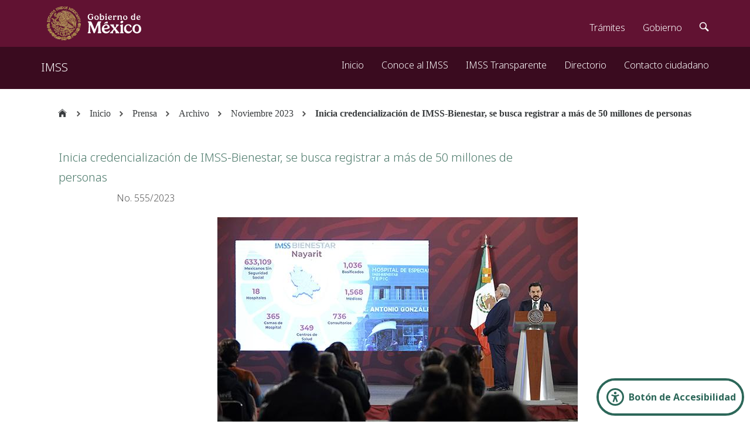

--- FILE ---
content_type: text/css
request_url: https://www.imss.gob.mx/sites/all/statics/css/css_1GTACG3YR9njnM9zb6GwiEwTmBd_kiy6Hq3ZVAeLCmQ.css
body_size: 30192
content:
@media only screen and (min-width :299px) and (max-width :667px){#page-wrapper{max-width:100% !important;overflow:hidden;margin:0 auto !important;}input.gsc-input{width:60% !important;float:right;}.flip{float:none !important;margin:0 auto !important;display:block;}.jcarousel-skin-imss_nums .jcarousel-navigation{margin-left:0 !important;width:100% !important;padding:0 !important;}.jcarousel-skin-imss_nums .jcarousel-navigation li{float:none !important;display:inline-block;}#redes a img{margin-right:5px !important;}.imagenVNoticia{max-width:90% !important;margin-left:0 !important;}#wrapperMes2Col .mes{margin:3% 1% 0 5%!important;}.field-items .field-item div{float:none !important;min-width:90% !important;}.typeContact{min-width:90% !important;}.typeContact .titleCont_atributos_caja{margin-bottom:15px !important;}#block-gtranslate-gtranslate .content{margin-right:5% !important;}.imss-contenedorTramite hgroup div:last-child{margin:4% 50% !important;}.view-header{padding-top:15px !important;}.tb-megamenu .btn-navbar{margin-bottom:0px;}.tb-megamenu .nav-collapse{background:#ddd !important;}.tb-megamenu .nav-collapse .dropdown-menu{background:#666 !important;}#admin-menu{display:none;}circle,path{display:none !important;}.panels-flexible-region-inside #holder div{float:left !important;display:block !important;margin:10px 20px !important;text-align:left;width:100% !important;left:0 !important;top:0 !important;}.panels-flexible-region-inside #holder #textoCentro{display:none !important;}.panels-flexible-region-inside #holder div{background-color:#89af8c !important;width:auto !important;padding:5px 10px !important;border-radius:10px !important;color:#FFF !important;font-size:18px !important;}.pane-block-14{margin-top:100px !important;}.panels-flexible-region-inside #holder div:empty{display:none !important;}.panels-flexible-region-inside #holder div:last-child{display:none !important;}.panels-flexible-region-inside #holder div:nth-child(1){margin-top:0px !important;}.panels-flexible-region-inside #holder div:nth-child(2){margin-top:40px !important;}.panels-flexible-region-inside #holder div:nth-child(3){margin-top:80px !important;}.panels-flexible-region-inside #holder div:nth-child(4){margin-top:120px !important;}.panels-flexible-region-inside #holder div:nth-child(5){margin-top:160px !important;}.panels-flexible-region-inside #holder div:nth-child(6){margin-top:200px !important;}.panels-flexible-region-inside #holder div:nth-child(7){margin-top:240px !important;}.panels-flexible-region-inside #holder div:nth-child(8){margin-top:280px !important;}.panels-flexible-region-inside #holder div:nth-child(9){margin-top:320px !important;}.panels-flexible-region-inside #holder div:nth-child(10){margin-top:360px !important;}.panels-flexible-region-inside #holder div:nth-child(11){margin-top:400px !important;}.panels-flexible-region-inside #holder div:nth-child(12){margin-top:440px !important;}.panels-flexible-region-inside #holder div:nth-child(13){margin-top:480px !important;}.panels-flexible-region-inside #holder div:nth-child(14){margin-top:520px !important;}.panels-flexible-region-inside #holder div:nth-child(15){margin-top:560px !important;}.panels-flexible-region-inside #holder div:nth-child(16){margin-top:600px !important;}.panels-flexible-region-inside #holder div:nth-child(17){margin-top:640px !important;}}
html{width:100%}a
html,body,#page{height:100%;}#page-wrapper{min-height:100%;}#header div.section,#featured div.section,#messages div.section,#main,#triptych,#footer-columns,#footer{width:100%;margin-left:auto;margin-right:auto;}#header div.section{position:relative;}.region-header{float:right;margin:1em 5px 1.5em;}#secondary-menu{margin:0 auto;overflow:hidden;width:100%;}#main-wrapper{min-height:300px;}#content .section,.sidebar .section{padding:0 15px;}#breadcrumb{}#footer-wrapper{}#footer-wrapper .section{-moz-box-sizing:border-box;box-sizing:border-box;padding:0 15px;}.region-triptych-first,.region-triptych-middle,.region-triptych-last{-moz-box-sizing:border-box;box-sizing:border-box;padding:0 20px 0;}.region-footer-firstcolumn,.region-footer-secondcolumn,.region-footer-thirdcolumn,.region-footer-fourthcolumn{-moz-box-sizing:border-box;box-sizing:border-box;padding:0 10px;}.view-header{}.pane-title{width:auto;height:auto;font-size:15px !important;background:#DDDDDC;margin-top:10px;padding:5px 0 5px 20px;text-align:left;font-weight:normal;border-radius:1px;font-size:1.2em;}.pane-title h2{font-size:0.8em;}.pane-content{font-size:16px;text-align:left;}@media all and (min-width:560px) and (max-width:850px){#sidebar-first,.region-triptych-first,.region-triptych-middle,.region-triptych-last,.region-footer-firstcolumn,.region-footer-secondcolumn,.region-footer-thirdcolumn,.region-footer-fourthcolumn{display:inline;float:left;position:relative;}#sidebar-first,#sidebar-second{width:50%;}#sidebar-second{margin-left:50%;}.one-sidebar #sidebar-first,.one-sidebar #sidebar-second{width:100%;}.one-sidebar #sidebar-second{margin-left:0;}.region-triptych-first,.region-triptych-middle,.region-triptych-last{-moz-box-sizing:border-box;box-sizing:border-box;padding:0 10px 0;width:33%;}.region-footer-firstcolumn,.region-footer-secondcolumn{-moz-box-sizing:border-box;box-sizing:border-box;padding:0 10px;width:50%;}.region-footer-thirdcolumn,.region-footer-fourthcolumn{-moz-box-sizing:border-box;box-sizing:border-box;padding:0 10px;width:50%;}.region-footer-thirdcolumn{clear:both;}}@media all and (min-width:851px){#header div.section,#featured div.section,#messages div.section,#main,#triptych,#footer-columns,#footer{max-width:1290px;}#content,#sidebar-first,#sidebar-second,.region-triptych-first,.region-triptych-middle,.region-triptych-last,.region-footer-firstcolumn,.region-footer-secondcolumn,.region-footer-thirdcolumn,.region-footer-fourthcolumn{display:inline;float:left;position:relative;}.two-sidebars #content{margin-left:25%;margin-right:25%;width:50%;}.one-sidebar #content{width:75%;}.no-sidebars #content{width:100%;}.sidebar-first #content{margin-left:25%;margin-right:0;}.sidebar-second #content{margin-right:25%;margin-left:0;}#sidebar-first{width:25%;margin-left:-100%;}#sidebar-second{width:25%;margin-left:-25%;clear:none;}.region-triptych-first,.region-triptych-middle,.region-triptych-last{-moz-box-sizing:border-box;box-sizing:border-box;width:33%;}.region-footer-firstcolumn,.region-footer-secondcolumn,.region-footer-thirdcolumn,.region-footer-fourthcolumn{-moz-box-sizing:border-box;box-sizing:border-box;padding:0 10px;width:25%;}}
body{width:100%;min-width:100%;line-height:1.5;margin:0 auto;padding:0;border:0;outline:0;}a:link,a:visited{text-decoration:none;}a:hover,a:active,a:focus{text-decoration:underline;}h1,h2,h3,h4,h5,h6{margin:1.0em 0 0.5em;font-weight:inherit;position:relative;}h1{font-size:1.357em;color:#000;}h2{font-size:1.143em;}p{margin:0 0 1.2em;}del{text-decoration:line-through;}tr.odd{background-color:#dddddd;}img{outline:0;}.clear_both{clear:both;}code,pre,kbd,samp,var{padding:0 0.4em;}code{background-color:#f2f2f2;background-color:rgba(40,40,0,0.06);}pre code,pre kbd,pre samp,pre var,kbd kbd,kbd samp,code var{font-size:100%;background-color:transparent;}pre code,pre samp,pre var{padding:0;}.description code{font-size:1em;}kbd{background-color:#f2f2f2;border:1px outset #575757;margin:0 3px;color:#666;display:inline-block;padding:0 6px;border-radius:5px;}pre{background-color:#f2f2f2;background-color:rgba(40,40,0,0.06);margin:10px 0;overflow:hidden;padding:15px;white-space:pre-wrap;}body,#site-slogan,.ui-widget,.comment-form label{}#header,#footer-wrapper,#skip-link,ul.contextual-links,ul.links,ul.primary,.item-list .pager,div.field-type-taxonomy-term-reference,div.messages,div.meta,p.comment-time,table,.breadcrumb{}input,textarea,select,a.button{}caption{text-align:left;font-weight:normal;}blockquote{background:#f7f7f7;border-left:1px solid #bbb;font-style:italic;margin:1.5em 10px;padding:0.5em 10px;}blockquote:before{color:#bbb;content:"\201C";font-size:3em;line-height:0.1em;margin-right:0.2em;vertical-align:-.4em;}blockquote:after{color:#bbb;content:"\201D";font-size:3em;line-height:0.1em;vertical-align:-.45em;}blockquote > p:first-child{display:inline;}a.feed-icon{display:inline-block;padding:15px 0 0 0;}img{max-width:100%;height:auto;border:0;}table{}table table{}#footer-wrapper table{}table tr th{}table tr th,table tr th a,table tr th a:hover{}table tbody tr th{}tr td,tr th{}#footer-wrapper tr td,#footer-wrapper tr th{}tr.odd{}tr.even{}table ul.links{}table ul.links li{}.block ol,.block ul{margin:0;padding:0 0 0.25em 1em;}.contextual-region .contextual .contextual-links a{font-size:0.923em;text-shadow:0 0 0 !important;}.item-list .pager{font-size:0.929em;}.item-list .pager li{padding:0;}.item-list .pager a{display:inline-block;padding:10px 15px;}.item-list .pager .pager-first a{padding:10px 10px 10px 0;}.item-list .pager .pager-previous a{padding:10px 0;}.item-list .pager .pager-current{padding:0 10px;}.item-list .pager .pager-next a,.item-list .pager .pager-last a{padding:10px 0 10px 10px;}ul.menu li{margin:12px 0;}ul.menu li a{padding:10px 0;}.region-content ul,.region-content ol{margin:1em 0;padding:0 0 0.25em 15px;}.item-list ul li{margin:0;padding:0.2em 0.5em 0 0;}ul.tips{padding:0 0 0 1.25em;}#skip-link{left:50%;margin-left:-5.25em;margin-top:0;position:absolute;width:auto;z-index:50;}#skip-link a,#skip-link a:link,#skip-link a:visited{background:#444;background:rgba(0,0,0,0.6);color:#fff;display:block;font-size:0.94em;line-height:1.7;padding:1px 10px 2px 10px;text-decoration:none;border-radius:0 0 10px 10px;}#skip-link a:hover,#skip-link a:active,#skip-link a:focus{outline:0;}#logo{float:left;padding-left:5px;}#name-and-slogan{float:left;margin:0;padding:5px 10px 8px;}#site-name{font-size:1.6em;color:#686868;line-height:1;}h1#site-name{margin:0;}#site-name a{font-weight:normal;}#site-slogan{font-size:0.929em;margin-top:7px;word-spacing:0.1em;font-style:italic;}.region-header .block{font-size:0.857em;float:left;margin:0 10px;padding:0;}.region-header .block-block{width:100%;margin:0;padding:0;margin-bottom:5px;}.region-header .block .content{margin:0;padding:0;}.region-header .block ul{margin:0;padding:0;}.region-header .block li{list-style:none;list-style-image:none;padding:0;}.region-header .form-text{background:#fefefe;background:rgba(255,255,255,0.7);border-color:#ccc;border-color:rgba(255,255,255,0.3);margin-right:2px;width:120px;}.region-header .form-text:hover,.region-header .form-text:focus,.region-header .form-text:active{background:#fff;background:rgba(255,255,255,0.8);}.region-header .form-required{color:#eee;color:rgba(255,255,255,0.7);}.region-header .block-menu{border:1px solid;border-color:#eee;border-color:rgba(255,255,255,0.2);padding:0;width:208px;}.region-header .block-menu li a{display:block;border-bottom:1px solid;border-bottom-color:#eee;border-bottom-color:rgba(255,255,255,0.2);padding:3px 7px;}.region-header .block-menu li a:hover,.region-header .block-menu li a:focus,.region-header .block-menu li a:active{text-decoration:none;}.region-header .block-menu li.last a{border-bottom:0;}.region-header #block-user-login{width:auto;}.region-header #block-user-login .content{margin-top:2px;}.region-header #block-user-login .form-item{float:left;margin:0;padding:0;}.region-header #block-user-login div.item-list,.region-header #block-user-login div.description{font-size:0.916em;margin:0;}.region-header #block-user-login div.item-list{clear:both;}.region-header #block-user-login div.description{display:inline;}.region-header #block-user-login .item-list ul{padding:0;line-height:1;}.region-header #block-user-login .item-list li{list-style:none;float:left;padding:3px 0 1px;}.region-header #block-user-login .item-list li.last{padding-left:0.5em;}.region-header #block-user-login ul.openid-links li.last{padding-left:0;}.region-header #user-login-form li.openid-link a,.region-header #user-login li.openid-link a{padding-left:20px;}.region-header #block-user-login .form-actions{margin:4px 0 0;padding:0;clear:both;}.region-header #block-user-login input.form-submit{border:1px solid;border-color:#ccc;border-color:rgba(255,255,255,0.5);background:#eee;background:rgba(255,255,255,0.7);margin:4px 0;padding:3px 8px;}.region-header #block-user-login input.form-submit:hover,.region-header #block-user-login input.form-submit:focus{background:#fff;background:rgba(255,255,255,0.9);}.region-header #block-search-form{width:208px;}.region-header #block-search-form .form-text{width:154px;}.region-header .block-locale ul li{display:inline;padding:0 0.5em;}#main-menu{clear:both;background:#dddddd;border-radius:4px;}#main-menu-links{margin:0 5px;padding:0;font-size:14px;}#main-menu-links li{list-style:none;padding:0;}#main-menu-links a{color:#8b8b8b;float:none;display:block;text-decoration:none;text-shadow:0 1px #eee;border-radius:8px;margin-bottom:4px;padding:0.9em 0 0.9em 10px;margin-left:auto;margin-right:auto;width:100%;}#main-menu-links a:hover,#main-menu-links a:focus{}#main-menu-links a:active{}#main-menu-links li a.active{}#secondary-menu-links{float:right;font-size:0.929em;margin:0 10px;}#secondary-menu-links  li{margin:0;padding:0;}#secondary-menu-links  a{display:inline-block;padding:0.8em;}#secondary-menu-links a:hover,#secondary-menu-links a:focus{text-decoration:underline;}#main{margin-top:20px;margin-bottom:40px;}#featured{text-align:center;font-size:1.2em;font-weight:normal;line-height:1.4;padding:20px 10px 45px;margin:0;background:#f0f0f0;background:rgba(30,50,10,0.08);border-bottom:1px solid #e7e7e7;text-shadow:1px 1px #fff;}#featured h2{font-size:1.2em;line-height:1;}#featured p{margin:0;padding:0;}#highlighted{border-bottom:1px solid #d3d7d9;font-size:120%;}#breadcrumb{padding:10px;font-size:0.7em;line-height:1.25em;font-family:Verdana;color:#3B6858 !important;}.easy-breadcrumb_segment.easy-breadcrumb_segment-title.active{font-weight:bold;}.easy-breadcrumb_segment.easy-breadcrumb_segment-title{font-weight:bold;}.easy-breadcrumb{float:left;}.region-help{border:1px solid #d3d7d9;padding:0 1.5em;margin-bottom:30px;}.content{margin-top:10px;}h1#page-title{font-size:1.5em;color:#428071;margin-left:15px;}.pane-note{font-size:12px;color:rgb(61,77,72);}.tab{padding-left:20px;}.node .content{font-size:1.071em;}.node-teaser .content{font-size:1em;}.node-teaser h2{margin-top:0;padding-top:0.5em;}.node-teaser h2 a{color:#181818;}.node-teaser{border-bottom:1px solid #d3d7d9;margin-bottom:30px;padding-bottom:15px;}.node-sticky{background:#f9f9f9;background:rgba(0,0,0,0.024);border:1px solid #d3d7d9;padding:0 15px 15px;}.node-full{background:none;border:none;padding:0;}.node-teaser .content{clear:none;line-height:1.6;}.meta{font-size:0.857em;color:#68696b;margin-bottom:0;}.submitted a{padding:10px 0 15px;}.submitted .user-picture img{float:left;height:20px;margin:1px 5px 0 0;}.field-type-taxonomy-term-reference{margin:0 0 1.2em;}.field-type-taxonomy-term-reference .field-label{font-weight:normal;margin:0;padding-right:5px;}.field-type-taxonomy-term-reference .field-label,.field-type-taxonomy-term-reference ul.links{font-size:0.8em;}.view-mode-teaser .field-type-taxonomy-term-reference .field-label,.view-mode-teaser .field-type-taxonomy-term-reference ul.links{font-size:0.821em;}.field-type-taxonomy-term-reference ul.links{padding:0;margin:0;list-style:none;}.field-type-taxonomy-term-reference ul.links li{float:left;padding:0 1em 0 0;white-space:nowrap;}.field-type-taxonomy-term-reference ul.links li a{padding:5px 0 20px;}.link-wrapper{text-align:right;}.field-type-image img,.user-picture img{margin:0 0 1em;}ul.links{color:#68696b;font-size:0.821em;}ul.links.inline li a{display:inline;padding:18px 0 5px;}.unpublished{margin:-20px -15px 0;padding:20px 15px 0;}.unpublished .comment-text .comment-arrow{border-left:1px solid #fff4f4;border-right:1px solid #fff4f4;}.comment h2.title{margin-bottom:1em;}.comment div.user-picture img{margin-left:0;}.comment{margin-bottom:20px;display:table;vertical-align:top;}.comment .attribution{display:table-cell;padding:0 30px 0 0;vertical-align:top;overflow:hidden;}.comment .attribution img{margin:0;border:1px solid #d3d7d9;}.comment .attribution .username{white-space:nowrap;}.comment .submitted p{margin:4px 0;font-size:1.071em;line-height:1.2;}.comment .submitted .comment-time{font-size:0.786em;color:#68696b;}.comment .submitted .comment-permalink{font-size:0.786em;text-transform:lowercase;}.comment .submitted .comment-permalink a{padding:8px 0 18px;}.comment .content{font-size:0.929em;line-height:1.6;}.comment .comment-arrow{background:url(/sites/all/themes/responsive_bartik_imss/images/comment-arrow.gif) no-repeat 0 center transparent;border-left:1px solid;border-right:1px solid;height:40px;margin-left:-47px;margin-top:10px;position:absolute;width:20px;}.comment .comment-text{padding:10px 25px;border:1px solid #d3d7d9;display:table-cell;vertical-align:top;position:relative;width:100%;}.comment .comment-text h3  a{padding-top:22px;}.comment .indented{margin-left:40px;}.comment ul.links{padding:0 0 0.25em 0;}.comment ul.links li{padding:0 0.5em 0 0;}.comment.unpublished{margin-right:5px;padding:5px 2px 5px 5px;}.comment.unpublished .comment-text .comment-arrow{border-left:1px solid #fff4f4;border-right:1px solid #fff4f4;}.sidebar .section{padding-top:10px;}.sidebar .block{border:1px solid;padding:15px 20px;margin:0 0 20px;}.sidebar h2{margin:0 0 0.5em;border-bottom:1px solid #d6d6d6;padding-bottom:5px;text-shadow:0 1px 0 #fff;font-size:1.071em;line-height:1.2;}.sidebar .block .content{font-size:0.914em;line-height:1.4;}.sidebar tbody{border:none;}.sidebar tr.even,.sidebar tr.odd{background:none;border-bottom:1px solid #d6d6d6;}#triptych-wrapper{background-color:#f0f0f0;background:rgba(30,50,10,0.08);border-top:1px solid #e7e7e7;}#triptych h2{color:#000;font-size:1.4em;margin-bottom:0.6em;text-shadow:0 1px 0 #fff;text-align:center;line-height:1;}#triptych .block{margin-bottom:1em;padding-bottom:1em;border-bottom:1px solid #dfdfdf;line-height:1.3;}#triptych .block.last{border-bottom:none;}#triptych .block ul li,#triptych .block ol li{list-style:none;}#triptych .block ul,#triptych .block ol{padding-left:0;}#triptych #block-user-login .form-text{width:185px;}#triptych #block-user-online p{margin-bottom:0;}#triptych #block-node-syndicate h2{overflow:hidden;width:0;height:0;}#triptych-last #block-node-syndicate{text-align:right;}#triptych #block-search-form .form-type-search input{width:185px;}#triptych-middle #block-system-powered-by{text-align:center;}#triptych-last #block-system-powered-by{text-align:right;}#footer-wrapper{}#footer-wrapper a{}#footer-wrapper a:hover,#footer-wrapper a:focus{text-decoration:underline;}#footer-wrapper .block{margin:20px 0;border:1px solid #444;border-color:rgba(255,255,255,0.1);padding:10px;}#footer-columns .block-menu,#footer .block{margin:0;padding:0;border:none;}#footer .block{margin:0.5em 0;}#footer .block .content{padding:0.5em 0;margin-top:0;}#footer .block h2{margin:0;}#footer-columns h2{border-bottom:1px solid #555;border-color:rgba(255,255,255,0.15);font-size:1em;margin-bottom:0;padding-bottom:3px;text-transform:uppercase;}#footer-columns .content{margin-top:0;}#footer-columns p{margin-top:1em;}#footer-columns .content ul{list-style:none;padding-left:0;margin-left:0;}#footer-columns .content li{list-style:none;margin:0;padding:0;}#footer-columns .content li a{display:block;border-bottom:1px solid #555;border-color:rgba(255,255,255,0.15);line-height:1.2;padding:0.8em 2px 0.8em 20px;text-indent:-15px;}#footer-columns .content li a:hover,#footer-columns .content li a:focus{text-decoration:none;}#footer{letter-spacing:0.2px;margin-top:-30px;border-top:1px solid #555;border-color:rgba(255,255,255,0.15);}#footer .region{margin-top:20px;}#footer .block{clear:both;}#footer ul,#footer li{list-style:none;margin:0;padding:0;}#footer li a{float:left;padding:0 12px;display:block;border-right:1px solid #555;border-color:rgba(255,255,255,0.15);}#footer li.first a{padding-left:0;}#footer li.last a{padding-right:0;border-right:none;}#footer-wrapper tr.odd{background-color:transparent;}#footer-wrapper tr.even{background-color:#2c2c2c;background-color:rgba(0,0,0,0.15);}.tabs{margin-bottom:20px;}.tabs ul.primary{padding:0 3px;margin:0;overflow:hidden;border:none;background:transparent url(/sites/all/themes/responsive_bartik_imss/images/tabs-border.png) repeat-x left bottom;}.tabs ul.primary li{display:block;float:left;vertical-align:bottom;margin:0 5px 0 0;}.tabs ul.primary li.active a{border-bottom:1px solid #ffffff;}.tabs ul.primary li a{color:#000;background-color:#ededed;height:1.8em;line-height:1.9;display:block;font-size:0.929em;float:left;padding:0 10px 3px;margin:0;text-shadow:0 1px 0 #fff;border-top-left-radius:6px;border-top-right-radius:6px;}.tabs ul.primary li.active a{}.tabs ul.secondary{border-bottom:none;padding:0.5em 0;}.tabs ul.secondary li{display:block;float:left;}.tabs ul.secondary li:last-child{border-right:none;}.tabs ul.secondary li:first-child{padding-left:0;}.tabs ul.secondary li a{padding:0.25em 0.5em;}.tabs ul.secondary li a.active{border-bottom:none;border-radius:5px;}ul.action-links{list-style:none;margin:5px;padding:0.5em 1em;}ul.action-links li{display:inline-block;margin-left:10px;}ul.action-links li a{padding-left:15px;background:url(/sites/all/themes/responsive_bartik_imss/images/add.png) no-repeat left center;margin:0 10px 0 0;}#messages{padding:20px 0 5px;margin:0 auto;}.featured #messages{background:#f0f0f0;background:rgba(30,50,10,0.08);}div.messages{margin:8px 15px;}.breadcrumb{padding:10px;font-size:0.7em;line-height:1.25em;color:#3B6858;}.breadcrumb a{font-size:16px !important;}.profile .user-picture{float:none;}.confirm-parent,.password-parent{width:34em;}.password-parent,div.form-item div.password-suggestions{position:relative;}.password-strength-text,.password-strength-title,div.password-confirm{font-size:0.82em;}.password-strength-text{margin-top:0.2em;}div.password-confirm{margin-top:2.2em;width:20.73em;}input.form-submit,a.button{background:#fff url(/sites/all/themes/responsive_bartik_imss/images/buttons.png) 0 0 repeat-x;border:1px solid #e4e4e4;border-bottom:1px solid #b4b4b4;border-left-color:#d2d2d2;border-right-color:#d2d2d2;color:#3a3a3a;cursor:pointer;font-size:0.929em;font-weight:normal;text-align:center;margin-bottom:1em;margin-right:0.6em;padding:4px 17px;border-radius:15px;}a.button:link,a.button:visited,a.button:hover,a.button:focus,a.button:active{text-decoration:none;color:#5a5a5a;}fieldset{border:1px solid #cccccc;margin-top:10px;margin-bottom:32px;padding:0 0 10px;position:relative;top:12px;border-radius:4px;}.fieldset-wrapper{margin-top:25px;}.node-form .vertical-tabs .fieldset-wrapper{margin-top:0;}.filter-wrapper{top:0;padding:1em 0 0.2em;border-top-left-radius:0;border-top-right-radius:0;}.filter-help a{font-size:0.857em;padding:2px 20px 0;}.filter-wrapper .form-item label{margin-right:10px;}.filter-wrapper .form-item{padding:0 0 0.5em 0.5em;}.filter-guidelines{padding:0 1.5em 0 0.5em;}fieldset.collapsed{background:transparent;border-radius:0;}fieldset legend{background:#dbdbdb;border:1px solid #ccc;border-bottom:none;color:#3b3b3b;display:block;height:2em;left:-1px;line-height:2;padding:0;position:absolute;text-indent:10px;text-shadow:0 1px 0 #fff;top:-12px;width:100%;border-top-left-radius:4px;border-top-right-radius:4px;}fieldset.collapsed legend{border-radius:4px;}fieldset legend a{color:#3b3b3b;}fieldset legend a:hover,fieldset legend a:focus,fieldset legend a:active{color:#000;}fieldset .fieldset-wrapper{padding:0 10px;}fieldset .fieldset-description{margin-top:5px;margin-bottom:1em;line-height:1.4;color:#3c3c3c;font-style:italic;}input{margin:2px 0;padding:4px;}input,textarea{font-size:0.929em;}textarea{line-height:1.5;}textarea.form-textarea,select.form-select{padding:4px;}input.form-text,input.form-tel,input.form-email,input.form-url,input.form-search,input.form-number,input.form-color,textarea.form-textarea,select.form-select{border:1px solid #ccc;}input.form-submit:hover,input.form-submit:focus{background:#dedede;}.password-suggestions ul li{margin-left:1.2em;}.form-item{margin-bottom:1em;margin-top:2px;}.form-item label{font-size:0.929em;}.form-type-radio label,.form-type-checkbox label{margin-left:4px;}.form-type-radio .description,.form-type-checkbox .description{margin-left:2px;}.form-actions{padding-top:10px;}.contact-form #edit-name{width:75%;border-radius:4px;}.contact-form #edit-mail{width:75%;border-radius:4px;}.contact-form #edit-subject{width:75%;border-radius:4px;}.contact-form #edit-message{width:76.3%;border-top-left-radius:4px;border-top-right-radius:4px;}input.form-button-disabled,input.form-button-disabled:hover,input.form-button-disabled:focus,input.form-button-disabled:active,.form-disabled input,.form-disabled select,.form-disabled textarea{background:#ededed;border-color:#bbb;color:#717171;}.form-disabled label{color:#717171;}.js input.form-autocomplete{background-position:100% 4px;}.js input.throbbing{background-position:100% -16px;}.comment-form label{float:left;font-size:0.929em;width:120px;}.comment-form input,.comment-form .form-select{margin:0;border-radius:4px;}.comment-form .form-type-textarea label{float:none;}.comment-form .form-item,.comment-form .form-radios,.comment-form .form-type-checkbox,.comment-form .form-select{margin-bottom:10px;overflow:hidden;}.comment-form .form-type-checkbox,.comment-form .form-radios{margin-left:120px;}.comment-form .form-type-checkbox label,.comment-form .form-radios label{float:none;margin-top:0;}.comment-form input.form-file{width:auto;}.no-sidebars .comment-form .form-text{width:800px;}.one-sidebar .comment-form .form-text{width:500px;}.two-sidebars .comment-form .form-text{width:320px;}.comment-form .form-item .description{font-size:0.786em;line-height:1.2;margin-left:120px;}#content h2.comment-form{margin-bottom:0.5em;}.comment-form .form-textarea{border-top-left-radius:4px;border-top-right-radius:4px;}.comment-form fieldset.filter-wrapper .fieldset-wrapper,.comment-form .text-format-wrapper .form-item{margin-top:0;margin-bottom:0;}.filter-wrapper label{width:auto;float:none;}.filter-wrapper .form-select{min-width:120px;}.comment-form fieldset.filter-wrapper .tips{font-size:0.786em;}#comment-body-add-more-wrapper .form-type-textarea label{margin-bottom:0.4em;}#edit-actions input{margin-right:0.6em;}div.password-suggestions{border:0;}.ui-widget-overlay{background:#222222;opacity:0.7;}div.vertical-tabs .vertical-tabs-panes fieldset.vertical-tabs-pane{padding:1em;}#forum .name{font-size:1.083em;}#forum .description{font-size:1em;}#block-search-form{padding-bottom:7px;}#block-search-form .content{margin-top:0;}#search-form input[type="search"],#block-search-form input[type="search"]{box-sizing:border-box;padding:4px;-webkit-appearance:textfield;}#search-form input[type="search"]::-webkit-search-decoration,#block-search-form input[type="search"]::-webkit-search-decoration{display:none;}#search-form input#edit-keys,#block-search-form .form-item-search-block-form input{float:left;font-size:1em;margin-right:5px;width:9em;}#search-block-form input.form-submit,#search-form input.form-submit{margin-left:0;margin-right:0;height:25px;width:34px;padding:0;cursor:pointer;text-indent:-9999px;border-color:#e4e4e4 #d2d2d2 #b4b4b4;background:url(/sites/all/themes/responsive_bartik_imss/images/search-button.png) no-repeat center top;overflow:hidden;}#search-block-form input.form-submit:hover,#search-block-form input.form-submit:focus,#search-form input.form-submit:hover,#search-form input.form-submit:focus{background-position:center bottom;}#search-form .form-item-keys label{display:block;}ol.search-results{padding-left:0;}.search-results li{border-bottom:1px solid #d3d7d9;padding-bottom:0.4285em;margin-bottom:0.5em;}.search-results li:last-child{border-bottom:none;padding-bottom:0;margin-bottom:1em;}.search-results .search-snippet-info{padding-left:0;}.shortcut-wrapper{margin:2.2em 0 1.1em 0;}.shortcut-wrapper h1#page-title{float:left;margin:0;}div.add-or-remove-shortcuts{padding-top:0.9em;}.overlay div.add-or-remove-shortcuts{padding-top:0.8em;}.page-admin #content img{margin-right:15px;}.page-admin #content .simpletest-image img{margin:0;}.page-admin-structure-block-demo .block-region{background:#ffff66;border:1px dotted #9f9e00;color:#000;margin:5px;padding:5px;text-align:center;text-shadow:none;}.page-admin-structure-block-demo #featured .block-region{font-size:0.55em;}.page-admin-structure-block-demo #header .block-region{width:500px;}.page-admin #admin-dblog img{margin:0 5px;}#system-theme-settings fieldset{padding:0;}#system-theme-settings fieldset .fieldset-legend{margin-top:0;}div.admin .right,div.admin .left{width:49%;margin:0;}div.admin-panel{background:#fbfbfb;border:1px solid #ccc;margin:10px 0;padding:0 5px 5px;}div.admin-panel h3{margin:16px 7px;}div.admin-panel dt{border-top:1px solid #ccc;padding:7px 0 0;}div.admin-panel dd{margin:0 0 10px;}div.admin-panel .description{margin:0 0 14px 7px;}.overlay #main,.overlay #content{width:auto;float:none;}.overlay #page{padding:0 2em;}.overlay .region-page-top,.overlay #header,.overlay #page-title,.overlay #featured,.overlay #sidebar-first,.overlay #triptych-wrapper,.overlay #footer-wrapper{display:none;}.overlay-processed .field-type-image{display:block;float:none;}.overlay #messages{width:auto;}.node .poll{margin:2em 0;}.node .poll #edit-choice{margin:0 0 1.5em;}.poll .vote-form{text-align:left;margin:0;}.poll .percent{font-size:0.857em;font-style:italic;margin-bottom:3em;margin-top:-3.2em;float:right;text-align:right;}.poll .choice-title{clear:right;}.poll .total{font-size:0.929em;font-style:italic;text-align:right;clear:both;}.node .poll{margin:1.8em 0 0;}.node .poll .text{margin-right:6.75em;}.node .poll #edit-choice{margin:0 0 1.2em;}.poll .bar .foreground{background-color:#666;}#footer-wrapper .poll .bar{background-color:#666;}#footer-wrapper .poll .bar .foreground{background-color:#ddd;}.book-navigation .menu{border-top:1px solid #d6d6d6;}.book-navigation .book-pager{border-bottom:1px solid #d6d6d6;border-top:1px solid #d6d6d6;margin:0;}a#menu-toggle{display:none;background:none repeat scroll 0 0 rgba(221,221,220,1.0);padding:0.7em 0 0.7em 10px;text-decoration:none;text-shadow:0 1px #EEEEEE;position:relative;}a#menu-toggle:after{content:"";background:url(/sites/all/themes/responsive_bartik_imss/images/toggle.png) no-repeat;width:22px;height:30px;display:inline-block;position:absolute;right:10px;}@media all and (max-width:460px){a#menu-toggle{display:block;}#main-menu-links{display:none;height:auto;}.panels-flexible-region{width:100% !important;}.panels-flexible-column{width:100% !important;}}@media all and (max-width:640px){.panels-flexible-region{width:100% !important;}.panels-flexible-column{width:100% !important;}}@media all and (min-width:461px) and (max-width:900px){.region-header{margin:.5em 5px .75em;}#logo{padding:5px 0 0 5px;}#name-and-slogan{padding:10px 10px 8px;}#main-menu-links{margin:0 5px;padding:0;text-align:center;}#main-menu-links li{float:left;margin-right:5px;padding:0;display:inline-block;width:32.75%;}#main-menu-links li:nth-child(3n){margin-right:-5px;}#main-menu-links a{float:none;display:block;border-radius:8px;margin-bottom:5px;padding:0.9em 5px;}#featured{font-size:1.43em;}#featured h2{font-size:1.174em;}#triptych h2{font-size:1.243em;margin-bottom:0.9em;}}@media all and (min-width:901px){.region-header{margin:0;}#logo{padding:15px 15px 15px 10px;}#name-and-slogan{padding:26px 0 0;margin:0 0 30px 15px;}#site-name{font-size:1.821em;}#main-menu-links{margin:0 5px;padding:0;text-align:center;}#main-menu-links li{float:left;margin-right:5px;padding:0;display:inline-block;width:19%;}#main-menu-links a{float:left;padding:0.7em 0.8em;margin-bottom:0;border-bottom-left-radius:0;border-bottom-right-radius:0;text-align:center;}#featured{font-size:1.643em;line-height:1.4;}#featured h2{font-size:1.174em;line-height:1;}.featured #main-menu-links li a:active,.featured #main-menu-links li a.active{}}.element-invisible{position:absolute !important;clip:rect(1px,1px,1px,1px);left:0;}.addthis_toolbox{float:right;width:150px;margin-bottom:20px;}.imssNumeros{padding-right:35px;margin-top:-10px;color:#444142;}#pane-title-large{background:#dddddc;padding:5px 0px 5px 20px;color:#3B6858;font-size:1.2em;height:18px;width:100%;}#pane-title-large2{width:auto;height:auto;font-size:15px !important;background:#DDDDDC;padding:4px 0 5px 12px;text-align:left;font-weight:normal;border-radius:1px;overflow:hidden;}.botonEdit{background:url(/sites/all/themes/responsive_bartik_imss/images/page_edit.png);float:right;width:16px;height:16px;font-size:0.75em;}.botonEditFaq{background:url(/sites/all/themes/responsive_bartik_imss/images/page_edit.png);float:right;width:16px;height:16px;font-size:0.75em;margin-top:-32px;margin-right:20px;}.botonDelete{background:url(/sites/all/themes/responsive_bartik_imss/images/page_delete.png);float:right;width:16px;height:16px;font-size:0.75em;}.botonDeleteFaq{background:url(/sites/all/themes/responsive_bartik_imss/images/page_delete.png);float:right;width:16px;height:16px;font-size:0.75em;margin-top:-32px;}.botonAdd{background:url(/sites/all/themes/responsive_bartik_imss/images/page_add.png);float:right;width:16px;height:16px;font-size:0.75em;}.anadir{float:left;margin-right:10px;}.botonAnadir{display:block;background:aliceblue;overflow:hidden;width:160px;padding:5px;border-radius:17px;border-color:black;border:solid;margin-right:20px;float:left;}.navbar-inverse .navbar-brand:focus,.navbar-inverse .navbar-brand:hover{color:#09594F !important}
body,body.overlay{color:#000;}.comment .comment-arrow{border-color:#ffffff;}#page,#main-wrapper{background:#ffffff;}#main-menu-links li a.active,#main-menu-links li.active-trail a{}.tabs ul.primary li a.active{background-color:#ffffff;}.tabs ul.primary li.active a{background-color:#ffffff;border-bottom:1px solid #ffffff;}#header{}a{color:#3B6858;text-decoration:none;}a:hover,a:focus{color:#3B6858;}a:active{color:#3B6858;}.sidebar .block{background-color:#f6f6f2;border-color:#f9f9f9;}#page-wrapper,#footer-wrapper{}.region-header,.region-header a,.region-header li a.active,#name-and-slogan,#name-and-slogan a,#secondary-menu-links li a{}.view-header{}.pane-title{color:#3B6858;background-color:#DDDDDC;margin-bottom:15px !important;}
.logoimss{}.logoimss img{float:left;margin-left:20px;}.region-header{width:100%;}.region-header .block{font-size:0.857em;margin:0 10px;margin-top:10px;padding:0;width:100%;}@media all and (max-width:460px){#block-gtranslate-gtranslate{z-index:1;margin-top:10px;width:100%;}}@media all and (min-width:461px) and (max-width:982px){.logoimss{}}@media all and (min-width:983px) and (max-width:1000px){.logoimss{}}@media all and (min-width:1000px){.logoimss{}}#block-gtranslate-gtranslate{z-index:1;margin-top:10px;}#cuadro_buscador{width:310px;float:right;margin-top:15px;}#buscador{width:300px;height:26px;float:right;}#search-gobmx-input-cell input{float:left;width:200px;margin-top:-2px;background:url("http://www.encuentra.gob.mx/images/gobmx/gobmxWM.png") no-repeat 0 50%;background-position:center;}#search-gobmx-input-cell input:focus{float:left;width:200px;margin-top:-2px;background:white;background-position:center;}#search-gobmx-button{height:19px;background-color:#676767;border:1px solid #ccc;margin-left:10px;margin-top:5px;text-align:center;padding-right:8px;padding-left:8px;min-width:20px;cursor:pointer;text-decoration:none;font-size:15px;line-height:15px;font-style:normal;font-weight:bolder;color:#ccc;font-family:"Trebuchet MS","Lucida Grande",Arial,Helvetica,sans-serif;cursor:pointer;}#redes{width:311px;height:30px;text-align:right;float:left;padding-right:10px;padding-top:10px;}#redes img{-ms-filter:"progid:DXImageTransform.Microsoft.Alpha(Opacity=70)";filter:alpha(opacity=70);opacity:0.7;}#redes img:hover{-ms-filter:"progid:DXImageTransform.Microsoft.Alpha(Opacity=100)";filter:alpha(opacity=100);opacity:1.0;}#textFB{float:left;width:90px;margin-left:7px;color:#707072;}.banner img{-webkit-filter:grayscale(100%);-moz-filter:grayscale(100%);-ms-filter:grayscale(100%);-o-filter:grayscale(100%);filter:grayscale(100%);filter:Gray();-webkit-transition:all 0.5s ease;-moz-transition:all 0.5s ease;-ms-transition:all 0.5s ease;-o-transition:all 0.5s ease;transition:all 0.5s ease;}.banner img:hover{-webkit-filter:grayscale(0%);-moz-filter:grayscale(0%);-ms-filter:grayscale(0%);-o-filter:grayscale(0%);filter:grayscale(0%);filter:Gray();-webkit-transition:all 0.5s ease;-moz-transition:all 0.5s ease;-ms-transition:all 0.5s ease;-o-transition:all 0.5s ease;transition:all 0.5s ease;}#block-gtranslate-gtranslate .content{float:right;margin-right:50px;}
#footer_bajo{clear:both;text-align:center;font-size:0.7em;text-transform:uppercase;color:#999999;text-decoration:none;}#footer_bajo a{text-align:center;text-transform:uppercase;color:#999999;text-decoration:none;}@media all and (max-width:460px){#footer_bajo{width:100%;}#footer_bajo a{}}@media all and (min-width:461px) and (max-width:982px){#footer_bajo{width:100%;font-size:0.7em;}#footer_bajo a{}}@media all and (min-width:983px) and (max-width:1000px){#footer_bajo{width:900px;font-size:0.7em;}#footer_bajo a{}}@media all and (min-width:1000px){#footer_bajo{width:1000px;font-size:0.7em;}#footer_bajo a{}}
.imagenNoticia{overflow:hidden;float:left;}.imagenNoticia img{float:left;height:100px;padding-top:10px;text-align:center;padding-bottom:10px;width:190px;}.titulocolorverde a{color:#545454;font-weight:bold;text-align:left;float:left;padding-bottom:8px;overflow:hidden;}.titulocolorverde a:hover{color:#545454;font-weight:bold;text-align:left;float:left;}.textoNoticia{color:#5D5E5E;text-align:left;float:left;}.wrNoticia{overflow:hidden;margin-left:10px;padding:2%;}.wrapperComunicados{width:95%;overflow:hidden;height:auto;padding:5px;}.fechaComunicados{background:none repeat scroll 0 0 #393b3c;border-radius:10px;border-style:solid;border-width:0.1em;color:#ffffff !important;float:left;height:56px;margin-right:10px;margin-top:2px;padding:3px;text-align:center;width:56px;}.textoComunicados{width:80%;float:left;margin-top:1%;}.textoComunicados a{font-size:16px;color:#5D5E5E;}.textoComunicados a:hover{font-size:16px;color:#5D5E5E;}#rss{width:19px;height:19px;background:url(/sites/all/themes/responsive_bartik_imss/images/rss.jpg);display:block;float:right;margin-right:5px;}.verMas{float:right;width:27%;margin-top:50px;font-size:16px;}.verMas a{color:#4D7A6B;float:right;}.verMas a:hover{color:#4D7A6B;}.tituloVNoticia{font-size:16px;color:#444242;line-height:22px;}.tituloVNoticia{width:33%;margin-top:30px;overflow:hidden;}.imagenVNoticia{float:left;margin:0 auto;margin-right:70px;}.imagenVNoticia img{float:left;border-style:solid;border-color:#8B8B8B;border-width:10px;max-width:363px;}.block-noticias{width:95%;margin-top:3%;}@media (min-width:640px) and (max-width:780px){.tituloVNoticia{width:100%;line-height:2.5em;}.tituloVNoticia a{font-size:1.8em}.imagenVNoticia{width:70%;margin-left:20%;}}@media (max-width:640px){.block-noticias{width:100%;margin-top:3%;}.tituloVNoticia{width:100%;line-height:2em;font-size:14px;}.tituloVNoticia a{font-size:14px;}.imagenVNoticia{width:80%;margin-left:10%;}.vUltNoticias1 #pane-title-large{color:#8B8B8B;}.wrNoticia{width:100%;}.imagenVNoticia img{max-width:100%;}}
#titulo{padding-bottom:15px;overflow:hidden;width:80%;float:left;}.vUltNoticias1{overflow:hidden;width:70%;margin-bottom:20px;float:left;}.vUltNoticias{overflow:hidden;width:30%;float:left;}.pane-v-comunidados{background:#f1f1f1;}.tituloh1left,.tituloh1{text-align:center;color:#929497;margin-top:20px;float:right;margin-right:30px;}.tituloh1left{text-align:left;color:#929497;}#iconosHome{overflow:hidden;float:right;}.imgIcono{overflow:hidden;float:left;margin-right:10px;}#acercando{margin-bottom:50px;overflow:hidden;}#cuadrocarrusel{width:100%;height:auto;margin:auto;border:solid 1px #c9c9c9;margin-top:-80px;overflow:hidden;}#cuadrocarrusel img{margin:auto;width:130px;height:202px;}.flip{position:static;float:left;margin-left:10px;width:149px;padding-bottom:10px;overflow:hidden;}.imagencarrusel{width:130px;height:202px;float:left;font-size:15px !important;margin-left:7px;margin-bottom:7px;}.tituloh2{text-align:left;color:#929497;padding-left:15px;}#titulocarrusel{text-align:center;color:#929497;width:100%;min-height:40px;padding-top:15px;font-size:1.3em;margin-bottom:10px;float:left;}.textocarrusel{text-align:center;font-size:13px;float:center;}.textocarrusel a{text-decoration:none;color:#929497;}.textocarrusel a:visited{text-decoration:none;color:#929497;}.textocarrusel a:hover{text-decoration:none;color:#929497;}.textocarrusel a:active{text-decoration:none;color:#929497;}.backimagen{width:110px;height:111px;background-color:rgba(5,5,5,0.5);cursor:pointer;padding:10px;padding-top:81px;position:absolute;display:none;font-size:0.65em;overflow:hidden;text-align:center;color:white;vertical-align:middle;}.flip .imagencarrusel .front{z-index:-1;cursor:pointer;}.cuadro_banner{width:100%;}.banners{text-align:center;float:left;margin:10px;}.clear{clear:both;}.submenu{margin:0;float:left;width:160px;text-indent:40px;}.submenu ul{padding:0px !important;margin-top:0;margin-bottom:0;}.submenu li{color:#67666a;background-color:white;height:20px;list-style:none;display:block;position:relative;padding-top:20px;padding-bottom:20px;border-width:1px;border-style:solid;border-color:#e2e4e7;}.submenu li:hover{background-color:#c2c3c9;}.submenu2{margin-left:165px;margin-top:-20px;display:none;}.submenu2 ul{}.submenu2 li{display:block;color:gray;background-color:white;padding:10px;margin-top:10px;margin-left:15px;float:left;border-width:1px;border-color:gray;border-radius:10px;border-style:solid;width:120px;text-align:center;height:40px;}#menuT{display:block;}#derechohTexto{text-align:justify;}.circuloImagen select{width:300px;margin-top:20px;}.circuloImagen img{margin-top:50px;margin-bottom:50px;margin-left:350px;}.tituloInterno{margin-left:15px;color:#c2c3c9;font-size:1.5em;}.textoInterno{font-size:1em;line-height:1.5em;margin-right:20px;text-align:justify;margin-top:-5px;}#user-login-form{border-color:gray;border-style:solid;border-width:1px;height:140px;-moz-box-shadow:0px 0px 5px 5px #888;-webkit-box-shadow:0px 0px 5px 5px #888;box-shadow:0px 0px 5px 5px #888;margin-top:60px;}#user-login-form label{float:left;margin-left:10px;font-size:0.8em;line-height:25px;width:150px;}#user-login-form input{margin-right:10px;font-size:0.8em;}#user-login-form li{display:none;}#edit-submit{margin-top:10px;float:right;}.title3{font-size:1.5em;color:#428071;line-height:1.5em;margin-left:15px;margin-top:30px;}.view-archive .tituloArchivo{color:rgb(16,94,78);font-weight:normal;line-height:20px;}.view-archive .tituloArchivo a{color:rgb(16,94,78);font-weight:normal;line-height:20px;}.view-archive .tituloArchivo a:visited{color:rgb(16,94,78);font-weight:normal;line-height:20px;}.view-archive .descargables{float:left;text-align:center;width:30%;background-color:#E2E4E7;padding-top:10px;overflow:hidden;height:200px;}.view-archive .descargables1{float:left;text-align:center;width:10%;background-color:#fff;padding-top:10px;overflow:hidden;height:200px;}.view-archive .descargables0{float:left;text-align:center;width:10%;background-color:rgb(212,228,218);padding-top:10px;overflow:hidden;height:200px;}.view-archive .descargables img{margin:0 auto;margin-top:5px;}.view-archive .groupCom{float:left;width:68%;background-color:#F3F3F5;padding-top:10px;padding-left:2%;height:200px;}.view-archive .groupCom1{float:left;width:87.1%;background-color:#fff;padding-top:10px;padding-left:2%;height:200px;line-height:20px;}.view-archive .groupCom0{float:left;width:87.1%;background-color:rgb(212,228,218);padding-top:10px;padding-left:2%;height:200px;line-height:20px;}.view-archive .lateral-borders{border-left:1px solid rgb(176,180,183);border-right:1px solid rgb(176,180,183);border-top:0;border-bottom:0;}.view-archive .top-borders{border-left:1px solid rgb(176,180,183);border-right:1px solid rgb(176,180,183);border-top:1px solid rgb(176,180,183);border-bottom:0;}#wrapperCom{float:left;margin-bottom:0px;width:485px;height:200px;}#wrapperDir{float:left;margin-bottom:0px;width:100%;font-size:11px;color:rgb(61,77,72);overflow:hidden;}.lateral-borders-dir{border-left:0.1em solid rgb(176,180,183);border-right:0.1em solid rgb(176,180,183);border-bottom:0.1em solid rgb(176,180,183);border-top:0.1em solid rgb(176,180,183);}.groupDirSmall{float:left;width:9%;background-color:#F3F3F5;padding:1% 0.5%;height:100px;text-align:left;overflow:hidden;}.groupDirMedium{float:left;width:13.5%;background-color:#F3F3F5;padding:1% 0.5%;height:100px;text-align:left;overflow:hidden;}.cabeceraDirSmall{padding:1% 0.5%;width:9.2%;height:40px;float:left;text-align:center;overflow:hidden;background-color:rgb(225,229,232);display:table;}.cabeceraDirSmall span{color:#67666a;font-size:0.9em;display:table-cell;vertical-align:middle;}.cabeceraDirMedium{padding:1% 0.5%;width:13.7%;height:40px;float:left;text-align:center;overflow:hidden;background-color:rgb(225,229,232);display:table;}.cabeceraDirMedium span{color:#67666a;font-size:0.9em;display:table-cell;vertical-align:middle;}.colDir{overflow:hidden;width:100%;}.colCom .Cabecera1{color:#67666a;padding-left:7px;text-align:left;width:87.8%;height:45px;float:left;}.colCom .Cabecera2{color:#67666a;padding-left:7px;text-align:left;width:8.3%;height:45px;float:left;}.colCom .CabeceraPadding{padding-top:10px;}.colCom{float:left;width:485px;height:45px;background-color:rgb(225,229,232);}.colComFoot{float:left;width:99.7%;height:0px;border-width:1px;border-style:solid;border-color:rgb(176,180,183);margin-top:8px;}#widgets-element-socialmedia_share-default img{margin-left:10px;}#rss{width:19px;height:19px;background:url(/sites/all/themes/responsive_bartik_imss/images/rss.jpg);display:block;float:right;margin-right:5%;}@media all and (max-width:798px){.colCom{width:100% !important;}.colCom .Cabecera2,.view-archive .descargables1,.view-archive .descargables0{display:none;}.colComSecundaria{display:none;}.colCom .Cabecera1{width:98%;}#wrapperCom{width:100%;}#wrapperCom .groupCom0,#wrapperCom .groupCom1{width:97.5%;}.tituloh1left,.tituloh1{text-align:center;color:#929497;margin-top:20px;float:none;margin-right:0px;}#titulo{padding-bottom:15px;overflow:hidden;width:100%;float:left;}.vUltNoticias1{overflow:hidden;width:100%;margin-bottom:20px;}.vUltNoticias{overflow:hidden;width:100%;}}@media all and (min-width:798px) and (max-width:900px){.colCom{width:100% !important;}.colCom .Cabecera1{color:#67666a;padding-left:7px;width:68.4%;height:45px;float:left;}.colCom .Cabecera2{color:#67666a;padding-left:7px;width:29.2%;height:45px;float:left;}#wrapperCom{width:100%;}.colComSecundaria{display:none;}.vUltNoticias1{overflow:hidden;width:100%;margin-bottom:20px;}.vUltNoticias{overflow:hidden;width:100%;}}@media all and (min-width:900px) and (max-width:1005px){.colCom{width:100% !important;}.colCom .Cabecera1{color:#67666a;padding-left:7px;width:68.4%;height:45px;float:left;}.colCom .Cabecera2{color:#67666a;padding-left:7px;width:29.2%;height:45px;float:left;}#wrapperCom{width:100%;}.colComSecundaria{display:none;}}.tb-megamenu .nav > li{}.tb-megamenu .nav > li > a{font-size:16px;}.vUltNoticias1 img{margin-left:15px;}.UltNoticias1 .titulocolorverde a{color:#207969;font-weight:bold;text-align:left;float:left;padding:20px;padding-top:5px;padding-bottom:0px;width:65%;}#tooltip{display:block;position:absolute;border-radius:10px;text-decoration:none !important;color:#444242 !important;font-weight:normal;text-align:center;-moz-box-shadow:0 0 3px 3px rgba(150,150,150,0.5);-webkit-box-shadow:0 0 3px 3px rgba(150,150,150,0.5);box-shadow:0 0 3px 3px rgba(150,150,150,0.5);width:auto;background-color:white;padding-top:0px !important;padding-left:5px;padding-right:5px;font-size:0.9em;}#tooltip h3{font-size:1em !important;line-height:1em !important;}@media all and (min-width:1030px){#tooltip{margin-left:-200px;margin-right:50px;}}@media all and (min-width:1400px){#tooltip{margin-left:-300px;margin-right:50px;}}.tooltip{border:1px solid #C2C3C9;border-radius:10px;padding:2px;text-decoration:none !important;color:#444242 !important;}.textoIconos{color:#AD0040;margin-left:3px;margin-top:-4px;font-size:0.8em;font-weight:bold;}.fuente{float:right;color:#929497;font-size:0.7em;}.fuente span{float:right;}.actualizacion .pane-content{float:right;margin-top:1.6em;color:#929497;font-size:16px;}.moderar #edit-uid{width:300px;}.vHuerfanos caption{display:none;}.vHuerfanos .views-table.cols-0.footable.footable-loaded{margin-top:-11px;background-color:aliceblue;}#admin-menu{z-index:2000;}.flag-banner{margin-top:55px;background:transparent url(/sites/all/statics/assets/banner_cedula_digital.jpg) no-repeat center center;background-size:contain;top:0;position:relative;height:300px;}.flag-banner > img{position:absolute;width:80px;top:50%;left:50%;margin-top:-38.5px;margin-left:-30px;}@media (max-width:768px){.flag-banner{background:transparent url(/sites/all/statics/assets/banner_cedula_digital.jpg) no-repeat center bottom;background-size:contain;top:0;position:relative;height:220px;}}.region.region-topheader h2{display:none;}ol.breadcrumb li:nth-child(even){display:none;}.glyphicon{font-size:24px;}.glyphicon-size-1{font-size:42px;margin-bottom:0px 20px;margin-bottom:14px;margin-top:14px;}.flex-control-paging li a{width:30px;height:30px;display:block;background:rgba(255,255,255,0.5) !important;cursor:pointer;text-indent:0px;border-radius:3px;padding:5px;color:#545454;border:1px solid #545454;text-decoration:dashed;border-bottom-width:3px;}.seleccionarTipo.seleccionado{background-color:#6F7271!important;color:#fff!important;}.img-tramites{min-width:100%;border-radius:7px;margin-bottom:10px;}.label-tramites{color:#545454;font-weight:bold;margin-bottom:20px;display:block;}table.webform-grid{width:100%;}table.webform-grid thead tr th{display:table-cell;padding:0px 20px;}table.webform-grid tbody tr td{display:table-cell;padding:0px 30px;}div#simplemeta-meta-form-ajax-wrapper form{display:inline !important;}ul.bxslider li img{min-width:100%;}.flex-pauseplay a{display:none !important;}.img_width_100{width:100%;}.bx-wrapper img{padding-left:10%;}.bx-wrapper .bx-prev{left:2px !important;}.pane-1{padding-left:9%;}.pane-2{padding-left:5%;}.bx-wrapper img{max-width:98% !important;display:block !important;padding-top:1% !important;padding-left:8% !important;padding-bottom:4% !important;padding-right:4% !important;}.image{text-align:center;}.tamanio_80p5p{font-size:80%;padding-left:10%;}.tamanio_80p15p{font-size:80%;padding-left:15%;}.bx-wrapper img{padding-left:6%;}#dnavt ul li{display:inline;margin-right:10px;width:25%;}.div #tmenu{padding-bottom:4%;}.contenedorBalazo{text-align:center;}.pane-v-noticias{padding-top:3%;}.filavista h2{font-size:18px !important;}.filavista > .clearfix:before{content:" ";display:block;}.sub-navbar{margin-top:72px!important;}#subenlaces{padding-top:1%!important;}.navbar> .container> .navbar-collapse{background-color:transparent!important;}.navbar-nav{padding-top:0 !important;margin:5.25px -15px !important;}#navbarMainCollapse  .navbar-nav{padding-top:20px !important;}
.wrapperTramites{height:150px;margin-top:15px;margin-bottom:15px;}.fechaTramites{margin:20px;color:#67666A;float:right;font-size:0.8em;}.imagenTramites img{margin-top:20px;}.textoTramites{text-align:justify;font-size:1em;margin-top:-6px;}.subtituloTramites .even{font-size:1.1em;font-weight:normal;line-height:1.7em;margin-bottom:10px;margin-top:-16px;}.tituloTramites h2{font-size:1.5em !important;color:#207969 !important;text-align:left;margin-bottom:8px !important;line-height:1.10em !important;}.wrapperListaTramites{width:100%;overflow:hidden;}.relacionadosTramites{text-align:left;margin-top:32px;}.relacionadosTramites h2{font-size:28px !important;}.ayudaTramites{margin-left:20px;margin-right:10px;}.ayudaTramites ul{font-size:1em;padding:0;margin-left:20px;word-wrap:break-word;}.ayudaTramites li{margin-bottom:20px;list-style:none;}.ayudaTramites li:before{content:"• ";color:#3B6858;}.balazoTramites{background-color:rgb(94,104,101);border-radius:20px;padding:20px;font-size:1.3em;line-height:1.6em;text-align:center;color:rgb(243,243,245);margin-top:30px !important;width:250px;}.balazoTramites a{color:rgb(243,243,245);}.listaTramites{float:left;width:95%;padding:20px;}.listaTramites li{margin-bottom:-10px;}.listaTramites ul{}.InfoListaTramites{float:left;width:95%;margin:0 20px;border-top:1px solid #C2C3C9;color:#444242;font-size:1.2em;line-height:17pt;}.tramitesGratuitos{overflow:hidden;}.tramitesGratuitos img{float:left;}.tramitesGratuitos span{color:#8B8585;font-size:1em;margin-left:-263px!important;margin-top:4px;float:left;}.expanded{background:url(/sites/all/themes/responsive_bartik_imss/images/tramites/less.png) no-repeat scroll 10px 10px #F3F3F5;}.collapsed{background:url(/sites/all/themes/responsive_bartik_imss/images/tramites/more.png) no-repeat scroll 10px 10px #F3F3F5;}.listaTramites li h3{color:#67666A;font-size:0.9em;text-align:justify;text-decoration:none;padding:10px;padding-left:40px;list-style:none;border-bottom:1px dashed;border-color:#C2C3C9;display:block;cursor:pointer;margin-top:-8.4px;}.acordeonCont{padding:5px 25px;text-align:justify;padding-left:40px;display:none;}.acordeonCont li{margin-bottom:10px;}@media only print{.acordeonCont{display:block;}}.acordeonCont table th{font-size:15px;color:#444242;background:#E2E4E7;border:1px solid #9A999E;}.acordeonCont table td{border:1px solid #9A999E;color:#444242;font-size:12px;background-color:white;}.acordeonCont table td ul{padding-left:20px;}.rowverde td{background-color:#D8E3DB !important;}ul > li > a.tooltip{visibility:all;}
.tituloComunicado{margin-top:3%;padding:2%;}.tituloComunicado:before{content:"▪";}.tituloComunicado a{}.tituloComunicado a:hover{}.dateComunicados{color:#C2C3C9;font-size:0.7em;margin-left:2%;margin-bottom:0.2%;}.bodyComunicados{margin-left:4%;width:90%;color:#5D5E5E;}#rss{width:19px;height:19px;background:url(/sites/all/themes/responsive_bartik_imss/images/rss.jpg);display:block;float:right;margin-right:5%;}#rss a{width:19px;height:19px;display:block;}#verMas{float:right;}#verMas a{font-size:0.8em;color:#4D7A6B;float:right;}#verMas a:hover{font-size:0.8em;color:#4D7A6B;}.wrapperVNoticias{margin-top:-50px;}#prensaIndividual .pane-title{background:#c2c3c9;background:-moz-linear-gradient(left,#c2c3c9 1%,#fff 100%);background:-webkit-gradient(linear,left top,right top,color-stop(1%,#c2c3c9),color-stop(100%,#fff));background:-webkit-linear-gradient(left,#c2c3c9 1%,#fff 100%);background:-o-linear-gradient(left,#c2c3c9 1%,#fff 100%);background:-ms-linear-gradient(left,#c2c3c9 1%,#fff 100%);background:linear-gradient(to right,#c2c3c9 1%,#fff 100%);filter:progid:DXImageTransform.Microsoft.gradient(startColorstr='#c2c3c9',endColorstr='#fff',GradientType=1);border-radius:6px 0 0 0;}
#tableDir{display:none;}.buscadorDirectorio .views-exposed-form{display:none;}#contentBusq{margin-top:50px;}#busquedaDir{overflow:hidden;width:100%;background:#E2E4E7;padding:50px 0;border-radius:10px;margin-top:-50px;}#busquedaDir button{height:30px;float:left;font-size:19px;background-color:#E2E4E7;margin-left:2%;margin-top:0.5%;color:#3B6858;cursor:pointer;border:0;}#busquedaDir input{width:60%;height:28px;font-size:1.2em;float:left;border:solid 1px rgb(194,195,201);border-radius:8px;}#busquedaDir span{float:left;font-size:1em;margin-right:2%;margin-left:3%;text-align:left;width:17%;}#lupaDir{overflow:hidden;}#lupaDir img{float:left;}#lupaDir span{float:left;color:#3B6858;font-size:1.1em;margin:0.5% 0 0 1%;}.resultadosDir{width:100%;}.resultadosDir tr th{background:rgb(225,229,232);border-left:0.1em solid rgb(176,180,183);border-right:0.1em solid rgb(176,180,183);border-bottom:0.1em solid rgb(176,180,183);border-top:0.1em solid rgb(176,180,183);color:#444242;font-size:1.3em;line-height:1.3em;}.resultadosDir tr td{border-left:0.1em solid rgb(176,180,183) !important;border-right:0.1em solid rgb(176,180,183) !important;border-bottom:0.1em solid rgb(176,180,183) !important;border-top:0.1em solid rgb(176,180,183) !important;}.resultadosDir .odd{background:#fff !important;}.resultadosDir .even{background:#fff !important;}#cabeceraDir{overflow:hidden;padding:0.4%;min-height:80px;}.cabDirInst{width:50%;min-height:70px;border-radius:10px;border:0.2em solid rgb(179,178,180) !important;float:left;}.cabDirInst:hover,.cabDirFunc:hover{border:0.2em solid rgb(128,179,172) !important;}.cabDirFunc{width:42%;min-height:70px;border-radius:10px;border:0.2em solid rgb(179,178,180) !important;float:right;}.cabDirInst img,.cabDirFunc img{float:left;margin:6px;}.textLogoDir{float:left;width:75%;margin-top:8%;margin-left:2%;color:rgb(179,178,180);}.textLogoDir span{float:left;}.textLogoDir span.first{font-size:1.5em;color:rgb(134,132,136);}.textLogoDir span.middle{font-size:1em;margin-top:2px;margin-left:2%;}.textLogoDir span.last{font-size:1.3em;margin-left:2%;margin-top:1px;}.contentDir{margin-top:3%;font-size:19px;color:#444242;}.contentDir2{margin-top:3%;font-size:19px;color:#444242;float:left;}.typeDir{width:660px;margin:7% auto;overflow:hidden;}.directory{float:left;margin-right:5%;}.directory a{overflow:hidden;}.directory img{float:left;}.directory span{float:left;margin-left:-135px;margin-top:95px;line-height:1em;font-size:1em;line-height:1.125em;color:#fff;width:132px;text-align:center;}.estadosOcultos{display:none;}#selectorEstados{margin-top:3%;margin-left:65px;width:160px;}#borde_directorio{padding:20px;border-style:solid;border-width:1px;}@media (min-width:821px)  and (max-width:1024px){#textLogoDir{font-size:0.8em;}}@media (min-width:705px)  and (max-width:820px){#textLogoDir{font-size:0.8em;}.cabDirInst{width:60%;}.cabDirFunc{width:60%;float:left;margin-top:20px;}#busquedaDir span{width:100%;}#busquedaDir input{margin-left:15%;margin-top:2%;}#busquedaDir button{margin-top:2%;}}@media (min-width:540px)  and (max-width:704px){#textLogoDir{font-size:0.8em;}#cabeceraDir{min-height:180px;}.cabDirInst{width:80%;}.cabDirFunc{width:80%;float:left;margin-top:20px;}#lupaDir img{width:10% !important;height:10% !important;}#lupaDir span{font-size:0.9em;}#busquedaDir span{width:100%;}#busquedaDir input{width:50%;margin-left:15%;margin-top:2%;}#busquedaDir button{font-size:0.9em;margin-top:2%;}.typeDir{padding-left:5%;}}@media (max-width:539px){#textLogoDir span.first{font-size:1.1em;}#textLogoDir span.middle{font-size:0.6em;}#textLogoDir span.last{font-size:0.9em;}#lupaDir img{width:10% !important;height:10% !important;}#lupaDir span{font-size:0.8em;}#busquedaDir span{width:100%;}#busquedaDir input{margin-left:15%;margin-top:2%;}#busquedaDir button{font-size:0.7em;margin-top:2%;}.directory img{float:left;width:96px!important;height:95px !important;}.directory span{font-size:0.8em;margin-top:-30px;margin-left:-1px;width:96px;}.directory{margin-right:2%;}.typeDir{padding-left:1%;width:100%;}.directory a{width:96px;height:96px;}.cabDirInst{width:80%;}.cabDirFunc{width:80%;float:left;margin-top:20px;}}
.faqSalud h3{font-size:12px;color:#444242;float:left;margin-top:-2px;}.faqSalud .view-header{margin-bottom:30px;overflow:hidden;}.faqSalud .view-content{}.tituloFaqSalud{float:left;width:69.5%;background-color:#dddddd;}.textoTitulo{float:left;width:90%;background-color:#dddddd;font-size:0.8em;padding:3px;border-bottom:dashed;border-color:#999999;border-width:0.1em;}.simboloFaq{border-radius:50%;border-style:solid;border-width:0.09em;margin-right:20px;border-color:#999999;float:left;font-family:monospace;width:20px;text-indent:6px;}.respuestaFaqSalud{background-color:white;float:left;padding:10px;width:65%;}#preguntasSubpaginaFicha .respuestaFaqSalud{background-color:transparent;float:left;padding:10px;width:100%;}#cuerpoOpcion .respuestaFaqSalud{background-color:transparent;float:left;padding:10px;width:100%;}.wrapperFaqSalud{width:100%;margin-left:30%;}#wrapperCabeceraFaq img{float:left;margin-right:50px;}#wrapperCabeceraFaq{margin-bottom:20px;}.textoCabeceraFaq{}.wrapperContentFaq{width:100%;overflow:hidden;margin-top:25px;}.faqSalud .acordeonTitle{margin:0;color:#67666A;line-height:15px;text-decoration:none;text-transform:none;border-bottom:1px dashed;border-color:#C2C3C9;display:block;font-weight:normal;padding:10px 10px 10px 40px;text-decoration:none;font-size:12px;}.faqSalud .acordeonFaq{margin-left:25%;}
body{margin:0 auto;}.trescolumnas{}.columna1{width:325px;float:left;margin:20px;}.columna1 li{list-style:none;}.columna2{width:250px;float:left;margin-top:40px;}.columna3{width:300px;margin-top:40px;float:left;}.requerimientos .columna1{width:250px;float:left;margin:10px;}.requerimientos.columna1 li{list-style:none;}.requerimientos .columna2{width:250px;float:left;margin-top:10px;}.requerimientos .columna3{width:200px;margin-top:10px;float:left;}.textoMenu{float:left;display:block;width:225px;height:35px;cursor:pointer;font-size:0.8em;}.iconMenu{float:left;width:auto;height:auto;vertical-align:middle;}.menu{overflow:hidden;height:42px;width:280px;}.opcionMenu{display:none;margin:0 auto;font-size:0.8em;}#opcionMenu1{display:block;}.requerimientos{border-radius:25px;background-color:#69B08A;padding:15px 15px;overflow:hidden;font-size:0.8em;}.requerimientos ul{line-height:1.5em;margin-left:50px;text-align:justify;list-style:none;}.requerimientos li:before{content:"-";}.clear{clear:both;}.requerimientos img{position:absolute;}.requerimientos h5{margin-left:50px;}.requerimientos li{margin-top:5px;}.textogris{border-radius:25px;background-color:#F2F2F4;padding:15px 15px;width:230px;margin-left:50px;height:100px;margin-top:20px;overflow:hidden;vertical-align:middle;}.textogrisImagen{background:white;margin-left:50px;width:230px;}.title3{font-size:1.5em;color:#428071;margin-left:15px;}.botonera{display:none;}.botonS{float:left;margin-left:5%;margin-top:20px;width:107px;text-align:center;color:white;display:block;}.textoBoton{margin-top:-40px;padding-left:10px;padding-right:10px;font-size:0.6em;display:block;}.botonS a{text-decoration:none;color:white;}@media screen and (max-width:800px){}.numeroRec{font-size:26px;color:#006655;border-width:1px;border-style:solid;text-align:center;border-radius:50%;width:43px;float:left;height:21px;padding-top:10px;padding-bottom:10px;border-color:#67666A;}.textoRecordatorio{text-align:left;margin-top:30px;font-size:11px;}.textoRecordatorio.impacto{font-size:24px;text-align:center;margin-top:46px;line-height:28px;font-family:"Open Sans","Helvetica Neue",Helvetica,Arial,sans-serif !important;}#huellaRec{float:left;margin-left:5px;font-size:12px;margin-left:2px;margin-top:12px;}#huellaRec{float:left;}
body{background:#fff;color:#545454;font-family:"Open Sans","Helvetica Neue",Helvetica,Arial,sans-serif;line-height:1.125em;}body ul{line-height:1.5em;}#holder{top:0;width:800px;margin:0;height:500px !important;position:relative;}#copy{bottom:0;font-size:.7em;right:1em;text-align:right;}#textoCentro{z-index:5;width:221px;height:139px;text-align:center;color:#fff;font-family:Verdana;overflow:hidden;font-size:19px;}.textoImagen{padding:1px 0;display:none;position:absolute;margin-top:117px;margin-left:385px;padding-top:90px;z-index:5;border-radius:50%;width:228px;height:138px;text-align:center;color:white;font-family:Soberana Titular;overflow:hidden;font-size:1.5em;}@-moz-document url-prefix(){.textoImagen{margin-top:16px;}}@media all and (max-width:700px){.textoImagen{display:none !important;}#holder{margin-top:60px;}}@media all and (max-width:400px){#ordena{margin-left:0 !important;}}.tabla-oculta{overflow:hidden;max-height:1px;max-width:1px;}.tabla_oculta{overflow:hidden;max-height:1px;max-width:1px;}.busquedaTSP .view-filters{display:none;}.busquedaTSPfila h2{font-size:1em !important;margin-bottom:10px !important;color:#3B6858;font-weight:bold;}.busquedaTSPfila{background-color:rgb(235,235,235);padding:20px !important;padding-top:5px !important;border-radius:10px;overflow:hidden;}.busquedaTSPfila.views-row-even{background-color:rgb(255,255,255);padding:20px !important;padding-top:5px !important;border-radius:10px;overflow:hidden;}.verTramite{float:left;margin-left:10%;width:181px;}.verTramite img{float:left;}#buscarTSP{border-radius:10px;width:230px;font-size:12px;float:left;margin-top:10px;margin-left:20px;font-family:Verdana;}#busqueda img{margin:10px;float:left;}.ordenar{border-radius:10px;background-color:rgb(77,122,107);font-family:Soberana Sans;color:white;padding:5px 10px;}#ordena{float:left;margin-left:250px;margin-top:10px;cursor:pointer;}#ordena img{cursor:pointer;float:left;margin-top:-3px;margin-right:5px;}.seleccionarTipo{background-color:rgb(94,104,101);color:white;padding:5px 10px;border-radius:10px;border:1px solid #EBEBEB;margin-top:25px;cursor:pointer;font-size:15px;margin-right:10px;}.seleccionarTipo.seleccionado{background-color:#89AF8C;}#verMasTramite{font-family:Soberana Titular;font-size:0.9em;float:left;}#verMasTramite a{font-family:Soberana Titular;font-size:0.9em;float:left;text-decoration:none;}#botonVerMas{background:url(/sites/all/themes/responsive_bartik_imss/images/vermas.png);background-repeat:no-repeat;width:110px;line-height:20px;color:rgb(173,0,64);padding-left:15px;}#botonTop{float:right;margin-top:30px;cursor:pointer;}#botonVerMas a{text-decoration:none;}.bodyTramite{width:70%;float:left;}#wrapperBuscadorTSP{display:none;}#etapaActual{font-family:Soberana Titular;font-size:19px  !important;color:#707072;}.pasosCV{font-family:Soberana Titular;font-size:19px;color:#67666A;float:left;margin-left:10px;margin-top:20px;position:absolute;}.paso2CV{display:block;font-family:Soberana Titular;font-weight:normal;font-size:19px;color:#67666A;margin-left:10px;margin-top:20px;font-weight:normal !important;}.subTramite{font-family:Verdana;font-size:0.85em;font-weight:bold;color:#67666A;margin-bottom:13px;margin-top:-10px;}
#wrapperContacto{overflow:hidden;font-size:1em;color:#67666A;text-align:left;}#cabContacto{font-size:1.2em;color:#207969;margin-bottom:4%;}#contacto{overflow:hidden;margin:30px 0;}.imagenMenu{float:left;margin-left:2%;}.descContacto{width:35%;float:left;margin-left:2%;}.descMenu{display:none;color:#5D5E5E;font-size:1em;}#opcionMenu1{display:block;}.menucontacto{width:37%;float:left;}.menucontacto li{list-style:none;}.menuCont{padding-top:12px;padding-bottom:6px;padding-left:10px;display:block;height:35px;cursor:pointer;font-size:0.9em;margin-left:60px;}.menucontacto img{float:left;padding-top:6px;padding-left:12px;}.menuCont span a{text-decoration:none;color:#444242 !important;}.menuCont span{width:205px;float:left;text-align:left;}#menuCont1{background-color:#E1E5E8;margin-bottom:4px;}#menuCont2{}#menuCont2:hover{background-color:#E1E5E8;}.titleTextCont{font-size:1.5em;color:#858585;}.subtitleTextCont{font-size:1.6em;margin-left:35px;margin-right:15px;color:#008670;float:left;margin-top:12px;}.typeContact{float:left;width:33%;}.titleCont_borde_redondo{border:1px solid #CCCCCC;border-radius:10px 10px 10px 10px;box-shadow:2px 3px 2px #CCCCCC;line-height:16pt;min-height:120px;padding:10px;}.titleCont_cajacolor1{background-color:#F3F3F5;}.titleCont_atributos_caja{font-size:0.75em;padding:10px;margin-left:20px;margin-right:20px;text-align:center;}.titleCont{font-size:1.2em;color:#207969;text-align:center;margin-bottom:2%;}.titleContElec{text-align:center;margin-top:10px;margin-bottom:-10px}.imgCont{overflow:hidden;text-align:center;}.imgCont img{margin:10px auto;display:block;}.infoCont{margin-left:20px;margin-right:20px;}.infoCont span{color:#207969;font-weight:600;}.infoCont_texto{color:#5D5E5E;font-size:12px;line-height:1.55em;text-align:left;}.infoCont p{font-weight:bold;}.infoCont li{margin-bottom:10%;}.infoCont_external{margin-left:auto;margin-right:auto;background:#9c9aa0;color:#fff !important;width:100%;border-radius:10px 10px 10px 10px;padding:3px 10px;text-decoration:none !important;}.medioElect{float:left;width:50%;}.medioElect img{margin-bottom:25%;}@media (min-width:650px) and (max-width:900px){.menucontacto{width:100%;}.imagenMenu{width:35%;}.descContacto{width:60%;}}@media (min-width:400px) and (max-width:650px){.menucontacto{width:100%;}.imagenMenu{width:100%;margin-left:5%;}.descContacto{width:90%;margin-left:5%;margin-top:3%;}.clr{clear:both;}.typeContact{width:50%;}}@media (max-width:400px){.menucontacto{width:100%;}.imagenMenu{width:100%;margin-left:5%;}.descContacto{width:90%;margin-left:5%;margin-top:3%;}.typeContact{width:100%;}}
#buscarNYM{border-radius:10px;border:solid 1px #9B98A3;background-color:#FCFCFC;width:180px;font-size:12px;margin-top:10px;margin-left:5px;font-family:Verdana;}#buttonNYM{margin-bottom:10px;}.typeSearch{background-color:rgb(94,104,101);color:white;padding:5px 10px;border-radius:10px;border:1px solid #EBEBEB;margin-top:25px;cursor:pointer;font-family:Verdana;font-size:12px;}#selectorCat{border-radius:10px;border:solid 1px #9B98A3;width:350px;font-size:12px;margin-top:10px;margin-left:20px;font-family:Verdana;padding:3px 10px;}.typeSearch.seleccionado{background-color:#89AF8C;}.resultNYM{float:left;width:750px;font-weight:bold;}.resultNYM span{font-weight:normal;}.busquedafila{background-color:rgb(235,235,235);border-radius:10px;padding:20px;color:#298379;font-size:12px;overflow:hidden;}.busquedafila.views-row-even{background-color:rgb(255,255,255);}.verMasNYM{background:url(/sites/all/themes/responsive_bartik_imss/images/vermas.png);background-repeat:no-repeat;width:110px;line-height:20px;color:rgb(173,0,64);padding-left:15px;margin-left:40px;float:left;}.searchView .view-filters{display:none !important;}
html,body,#page{height:100%;}#page-wrapper{min-height:100%;}#header div.section,#featured div.section,#messages div.section,#main,#triptych,#footer-columns,#footer{margin-left:auto;margin-right:auto;width:100%;}#header div.section{position:relative;}.region-header{float:right;margin:1em 5px 1.5em;}#secondary-menu{margin:0 auto;overflow:hidden;width:100%;}#main-wrapper{min-height:300px;}#content .section,.sidebar .section{padding:0 15px;}#breadcrumb{}#footer-wrapper{}#footer-wrapper .section{box-sizing:border-box;padding:0 15px;}.region-triptych-first,.region-triptych-middle,.region-triptych-last{box-sizing:border-box;padding:0 20px;}.region-footer-firstcolumn,.region-footer-secondcolumn,.region-footer-thirdcolumn,.region-footer-fourthcolumn{box-sizing:border-box;padding:0 10px;}.view-header{}.pane-title{background:transparent !important;font-family:"Open Sans","Helvetica Neue",Helvetica,Arial,sans-serif !important;font-size:28px !important;color:#545454 !important;font-weight:600;padding:0 !important;}.pane-titleI{background:transparent !important;font-family:"Open Sans","Helvetica Neue",Helvetica,Arial,sans-serif !important;font-size:28px !important;color:#545454 !important;font-weight:600;text-align:left;padding:5px 0 15px !important;}.pane-title:before{width:35px;height:5px;background-color:#B38E5D;position:absolute;content:'';margin-top:40px;}.pane-title h2{font-size:0.8em;}.pane-content{font-size:16px;text-align:left;}@media all and (min-width:560px) and (max-width:850px){#sidebar-first,.region-triptych-first,.region-triptych-middle,.region-triptych-last,.region-footer-firstcolumn,.region-footer-secondcolumn,.region-footer-thirdcolumn,.region-footer-fourthcolumn{display:inline;float:left;position:relative;}#sidebar-first,#sidebar-second{width:50%;}#sidebar-second{margin-left:50%;}.one-sidebar #sidebar-first,.one-sidebar #sidebar-second{width:100%;}.one-sidebar #sidebar-second{margin-left:0;}.region-triptych-first,.region-triptych-middle,.region-triptych-last{box-sizing:border-box;padding:0 10px;width:33%;}.region-footer-firstcolumn,.region-footer-secondcolumn{box-sizing:border-box;padding:0 10px;width:50%;}.region-footer-thirdcolumn,.region-footer-fourthcolumn{box-sizing:border-box;padding:0 10px;width:50%;}.region-footer-thirdcolumn{clear:both;}}@media all and (min-width:851px){#header div.section,#featured div.section,#messages div.section,#main,#triptych,#footer-columns,#footer{max-width:1290px;}#content,#sidebar-first,#sidebar-second,.region-triptych-first,.region-triptych-middle,.region-triptych-last,.region-footer-firstcolumn,.region-footer-secondcolumn,.region-footer-thirdcolumn,.region-footer-fourthcolumn{display:inline;float:left;position:relative;}.two-sidebars #content{margin-left:25%;margin-right:25%;width:50%;}.one-sidebar #content{width:75%;}.no-sidebars #content{width:100%;}.sidebar-first #content{margin-left:25%;margin-right:0;}.sidebar-second #content{margin-left:0;margin-right:25%;}#sidebar-first{margin-left:-100%;width:25%;}#sidebar-second{clear:none;margin-left:-25%;width:25%;}.region-triptych-first,.region-triptych-middle,.region-triptych-last{box-sizing:border-box;width:33%;}.region-footer-firstcolumn,.region-footer-secondcolumn,.region-footer-thirdcolumn,.region-footer-fourthcolumn{box-sizing:border-box;padding:0 10px;width:25%;}}body{border:0 none;line-height:1.5;margin:0 auto;max-width:1000px;outline:0 none;/
    padding:0;}a:link,a:visited{text-decoration:none;}a:hover,a:active{text-decoration:underline;}h1,h2,h3,h4,h5,h6{font-weight:inherit;margin:1em 0 0.5em;}h1{color:#000;font-size:1.357em;}h2{font-size:1.143em;}p{margin:0 0 1.2em;}del{text-decoration:line-through;}tr.odd{background-color:#dddddd;}img{outline:0 none;}.clear_both{clear:both;}code,pre,kbd,samp,var{padding:0 0.4em;}code{background-color:rgba(40,40,0,0.06);}pre code,pre kbd,pre samp,pre var,kbd kbd,kbd samp,code var{background-color:transparent;font-size:100%;}pre code,pre samp,pre var{padding:0;}.description code{font-size:1em;}kbd{background-color:#f2f2f2;border:1px outset #575757;border-radius:5px;color:#666;display:inline-block;margin:0 3px;padding:0 6px;}pre{background-color:rgba(40,40,0,0.06);margin:10px 0;overflow:hidden;padding:15px;white-space:pre-wrap;}body,#site-slogan,.ui-widget,.comment-form label{}#header,#footer-wrapper,#skip-link,ul.contextual-links,ul.links,ul.primary,.item-list .pager,div.field-type-taxonomy-term-reference,div.messages,div.meta,p.comment-time,table,.breadcrumb{}input,textarea,select,a.button{}caption{font-weight:normal;text-align:left;}blockquote{background:none repeat scroll 0 0 #f7f7f7;border-left:1px solid #bbb;font-style:italic;margin:1.5em 10px;padding:0.5em 10px;}blockquote:before{color:#bbb;content:"“";font-size:16px;line-height:0.1em;margin-right:0.2em;vertical-align:-0.4em;}blockquote:after{color:#bbb;content:"”";font-size:16px;line-height:0.1em;vertical-align:-0.45em;}blockquote > p:first-child{display:inline;}a.feed-icon{display:inline-block;padding:15px 0 0;}img{border:0 none;height:auto;max-width:100%;}table{}table table{}#footer-wrapper table{}table tr th{}table tr th,table tr th a,table tr th a:hover{}table tbody tr th{vertical-align:top;}tr td,tr th{}#footer-wrapper tr td,#footer-wrapper tr th{}tr.odd{}tr.even{}table ul.links{}table ul.links li{}.block ol,.block ul{margin:0;padding:0 0 0.25em 1em;}.contextual-region .contextual .contextual-links a{font-size:16px;text-shadow:0 0 0 !important;}.item-list .pager{font-size:16px;}.item-list .pager li{padding:0;}.item-list .pager a{display:inline-block;padding:10px 15px;}.item-list .pager .pager-first a{padding:10px 10px 10px 0;}.item-list .pager .pager-previous a{padding:10px 0;}.item-list .pager .pager-current{padding:0 10px;}.item-list .pager .pager-next a,.item-list .pager .pager-last a{padding:10px 0 10px 10px;}ul.menu li{margin:12px 0;}ul.menu li a{padding:10px 0;}.region-content ul,.region-content ol{margin:1 em 0;padding:0 0 0.25em 15px;}.item-list ul li{margin:0;padding:0.2em 0.5em 0 0;}ul.tips{padding:0 0 0 1.25em;}#skip-link{left:50%;margin-left:-5.25em;margin-top:0;position:absolute;width:auto;z-index:50;}#skip-link a,#skip-link a:link,#skip-link a:visited{background:none repeat scroll 0 0 rgba(0,0,0,0.6);border-radius:0 0 10px 10px;color:#fff;display:block;font-size:16px;line-height:1.7;padding:1px 10px 2px;text-decoration:none;}#skip-link a:hover,#skip-link a:active,#skip-link a:focus{outline:0 none;}#logo{float:left;padding-left:5px;}#name-and-slogan{float:left;margin:0;padding:5px 10px 8px;}#site-name{color:#686868;font-size:1.6em;line-height:1;}h1#site-name{margin:0;}#site-name a{font-weight:normal;}#site-slogan{font-size:0.929em;font-style:italic;margin-top:7px;word-spacing:0.1em;}.region-header .block{float:left;font-size:0.857em;margin:0 10px;padding:0;}.region-header .block-block{margin:0 0 5px;padding:0;width:100%;}.region-header .block .content{margin:0;padding:0;}.region-header .block ul{margin:0;padding:0;}.region-header .block li{list-style:none outside none;padding:0;}.region-header .form-text{background:none repeat scroll 0 0 rgba(255,255,255,0.7);border-color:rgba(255,255,255,0.3);margin-right:2px;width:120px;}.region-header .form-text:hover,.region-header .form-text:focus,.region-header .form-text:active{background:none repeat scroll 0 0 rgba(255,255,255,0.8);}.region-header .form-required{color:rgba(255,255,255,0.7);}.region-header .block-menu{border:1px solid rgba(255,255,255,0.2);padding:0;width:208px;}.region-header .block-menu li a{border-bottom:1px solid rgba(255,255,255,0.2);display:block;padding:3px 7px;}.region-header .block-menu li a:hover,.region-header .block-menu li a:focus,.region-header .block-menu li a:active{text-decoration:none;}.region-header .block-menu li.last a{border-bottom:0 none;}.region-header #block-user-login{width:auto;}.region-header #block-user-login .content{margin-top:2px;}.region-header #block-user-login .form-item{float:left;margin:0;padding:0;}.region-header #block-user-login div.item-list,.region-header #block-user-login div.description{font-size:0.916em;margin:0;}.region-header #block-user-login div.item-list{clear:both;}.region-header #block-user-login div.description{display:inline;}.region-header #block-user-login .item-list ul{line-height:1;padding:0;}.region-header #block-user-login .item-list li{float:left;list-style:none outside none;padding:3px 0 1px;}.region-header #block-user-login .item-list li.last{padding-left:0.5em;}.region-header #block-user-login ul.openid-links li.last{padding-left:0;}.region-header #user-login-form li.openid-link a,.region-header #user-login li.openid-link a{padding-left:20px;}.region-header #block-user-login .form-actions{clear:both;margin:4px 0 0;padding:0;}.region-header #block-user-login input.form-submit{background:none repeat scroll 0 0 rgba(255,255,255,0.7);border:1px solid rgba(255,255,255,0.5);margin:4px 0;padding:3px 8px;}.region-header #block-user-login input.form-submit:hover,.region-header #block-user-login input.form-submit:focus{background:none repeat scroll 0 0 rgba(255,255,255,0.9);}.region-header #block-search-form{width:208px;}.region-header #block-search-form .form-text{width:154px;}.region-header .block-locale ul li{display:inline;padding:0 0.5em;}#main-menu{background:none repeat scroll 0 0 #dddddd;border-radius:4px;clear:both;}#main-menu-links{font-size:14px;margin:0 5px;padding:0;}#main-menu-links li{list-style:none outside none;padding:0;}#main-menu-links a{border-radius:8px;color:#8b8b8b;display:block;float:none;margin-bottom:4px;margin-left:auto;margin-right:auto;padding:0.9em 0 0.9em 10px;text-decoration:none;text-shadow:0 1px #eee;width:100%;}#main-menu-links a:hover,#main-menu-links a:focus{}#main-menu-links a:active{}#main-menu-links li a.active{}#secondary-menu-links{float:right;font-size:0.929em;margin:0 10px;}#secondary-menu-links li{margin:0;padding:0;}#secondary-menu-links a{display:inline-block;padding:0.8em;}#secondary-menu-links a:hover,#secondary-menu-links a:focus{text-decoration:underline;}#main{margin-bottom:40px;margin-top:-8px;}#featured{background:none repeat scroll 0 0 rgba(30,50,10,0.08);border-bottom:1px solid #e7e7e7;font-size:1.2em;font-weight:normal;line-height:1.4;margin:0;padding:20px 10px 45px;text-align:center;text-shadow:1px 1px #fff;}#featured h2{font-size:1.2em;line-height:1;}#featured p{margin:0;padding:0;}#highlighted{border-bottom:1px solid #d3d7d9;font-size:120%;}#breadcrumb{color:#3b6858 !important;font-size:0.7em;line-height:1.25em;padding:10px;margin-bottom:-25px;padding-top:5%;}.easy-breadcrumb_segment.easy-breadcrumb_segment-title.active{font-weight:bold;}.easy-breadcrumb_segment.easy-breadcrumb_segment-title{font-weight:bold;}.easy-breadcrumb{float:left;}.region-help{border:1px solid #d3d7d9;margin-bottom:30px;padding:0 1.5em;}.content{margin-top:10px;}h1#page-title{color:#545454;font-size:1.5em;margin-left:15px;}.pane-note{color:rgb(61,77,72);font-size:12px;}.tab{padding-left:20px;}#content h2{line-height:1.4;}#content h2 a:link{padding-top:18px;}.node .content{font-size:1.071em;}.node-teaser .content{font-size:1em;}.node-teaser h2{margin-top:0;padding-top:0.5em;}.node-teaser h2 a{color:#181818;}.node-teaser{border-bottom:1px solid #d3d7d9;margin-bottom:30px;padding-bottom:15px;}.node-sticky{background:none repeat scroll 0 0 rgba(0,0,0,0.024);border:1px solid #d3d7d9;padding:0 15px 15px;}.node-full{background:none repeat scroll 0 0 rgba(0,0,0,0);border:medium none;padding:0;}.node-teaser .content{clear:none;line-height:1.6;}.meta{color:#68696b;font-size:0.857em;margin-bottom:0;}.submitted a{padding:10px 0 15px;}.submitted .user-picture img{float:left;height:20px;margin:1px 5px 0 0;}.field-type-taxonomy-term-reference{margin:0 0 1.2em;}.field-type-taxonomy-term-reference .field-label{font-weight:normal;margin:0;padding-right:5px;}.field-type-taxonomy-term-reference .field-label,.field-type-taxonomy-term-reference ul.links{font-size:0.8em;}.view-mode-teaser .field-type-taxonomy-term-reference .field-label,.view-mode-teaser .field-type-taxonomy-term-reference ul.links{font-size:0.821em;}.field-type-taxonomy-term-reference ul.links{list-style:none outside none;margin:0;padding:0;}.field-type-taxonomy-term-reference ul.links li{float:left;padding:0 1em 0 0;white-space:nowrap;}.field-type-taxonomy-term-reference ul.links li a{padding:5px 0 20px;}.link-wrapper{text-align:right;}.field-type-image img,.user-picture img{margin:0 0 1em;}ul.links{color:#68696b;font-size:0.821em;}ul.links.inline li a{display:inline;padding:18px 0 5px;}.unpublished{margin:-20px -15px 0;padding:20px 15px 0;}.unpublished .comment-text .comment-arrow{border-left:1px solid #fff4f4;border-right:1px solid #fff4f4;}.comment h2.title{margin-bottom:1em;}.comment div.user-picture img{margin-left:0;}.comment{display:table;margin-bottom:20px;vertical-align:top;}.comment .attribution{display:table-cell;overflow:hidden;padding:0 30px 0 0;vertical-align:top;}.comment .attribution img{border:1px solid #d3d7d9;margin:0;}.comment .attribution .username{white-space:nowrap;}.comment .submitted p{font-size:1.071em;line-height:1.2;margin:4px 0;}.comment .submitted .comment-time{color:#68696b;font-size:0.786em;}.comment .submitted .comment-permalink{font-size:0.786em;text-transform:lowercase;}.comment .submitted .comment-permalink a{padding:8px 0 18px;}.comment .content{font-size:0.929em;line-height:1.6;}.comment .comment-arrow{background:url("/sites/all/themes/responsive_bartik_imss/images/comment-arrow.gif") no-repeat scroll 0 center transparent;border-left:1px solid;border-right:1px solid;height:40px;margin-left:-47px;margin-top:10px;position:absolute;width:20px;}.comment .comment-text{border:1px solid #d3d7d9;display:table-cell;padding:10px 25px;position:relative;vertical-align:top;width:100%;}.comment .comment-text h3 a{padding-top:22px;}.comment .indented{margin-left:40px;}.comment ul.links{padding:0 0 0.25em;}.comment ul.links li{padding:0 0.5em 0 0;}.comment.unpublished{margin-right:5px;padding:5px 2px 5px 5px;}.comment.unpublished .comment-text .comment-arrow{border-left:1px solid #fff4f4;border-right:1px solid #fff4f4;}.sidebar .section{padding-top:10px;}.sidebar .block{border:1px solid;margin:0 0 20px;padding:15px 20px;}.sidebar h2{border-bottom:1px solid #d6d6d6;font-size:1.071em;line-height:1.2;margin:0 0 0.5em;padding-bottom:5px;text-shadow:0 1px 0 #fff;}.sidebar .block .content{font-size:0.914em;line-height:1.4;}.sidebar tbody{border:medium none;}.sidebar tr.even,.sidebar tr.odd{background:none repeat scroll 0 0 rgba(0,0,0,0);border-bottom:1px solid #d6d6d6;}#triptych-wrapper{background:none repeat scroll 0 0 rgba(30,50,10,0.08);border-top:1px solid #e7e7e7;}#triptych h2{color:#000;font-size:1.4em;line-height:1;margin-bottom:0.6em;text-align:center;text-shadow:0 1px 0 #fff;}#triptych .block{border-bottom:1px solid #dfdfdf;line-height:1.3;margin-bottom:1em;padding-bottom:1em;}#triptych .block.last{border-bottom:medium none;}#triptych .block ul li,#triptych .block ol li{list-style:none outside none;}#triptych .block ul,#triptych .block ol{padding-left:0;}#triptych #block-user-login .form-text{width:185px;}#triptych #block-user-online p{margin-bottom:0;}#triptych #block-node-syndicate h2{height:0;overflow:hidden;width:0;}#triptych-last #block-node-syndicate{text-align:right;}#triptych #block-search-form .form-type-search input{width:185px;}#triptych-middle #block-system-powered-by{text-align:center;}#triptych-last #block-system-powered-by{text-align:right;}#footer-wrapper{}#footer-wrapper a{padding-top:10px;}#footer-wrapper a:hover,#footer-wrapper a:focus{text-decoration:underline;}#footer-wrapper .block{border:1px solid rgba(255,255,255,0.1);margin:20px 0;padding:10px;}#footer-columns .block-menu,#footer .block{border:medium none;margin:0;padding:0;}#footer .block{margin:0.5em 0;}#footer .block .content{margin-top:0;padding:0.5em 0;}#footer .block h2{margin:0;}#footer-columns h2{border-bottom:1px solid rgba(255,255,255,0.15);border-color:rgba(255,255,255,0.15);font-size:1em;margin-bottom:0;padding-bottom:3px;text-transform:uppercase;}#footer-columns .content{margin-top:0;}#footer-columns p{margin-top:1em;}#footer-columns .content ul{list-style:none outside none;margin-left:0;padding-left:0;}#footer-columns .content li{list-style:none outside none;margin:0;padding:0;}#footer-columns .content li a{border-bottom:1px solid rgba(255,255,255,0.15);border-color:rgba(255,255,255,0.15);display:block;line-height:1.2;padding:0.8em 2px 0.8em 20px;text-indent:-15px;}#footer-columns .content li a:hover,#footer-columns .content li a:focus{text-decoration:none;}#footer{border-color:rgba(255,255,255,0.15);border-top:1px solid rgba(255,255,255,0.15);letter-spacing:0.2px;margin-top:-30px;}#footer .region{margin-top:20px;}#footer .block{clear:both;}#footer ul,#footer li{list-style:none outside none;margin:0;padding:0;}#footer li a{border-color:rgba(255,255,255,0.15);border-right:1px solid rgba(255,255,255,0.15);display:block;float:left;padding:0 12px;}#footer li.first a{padding-left:0;}#footer li.last a{border-right:medium none;padding-right:0;}#footer-wrapper tr.odd{background-color:transparent;}#footer-wrapper tr.even{background-color:rgba(0,0,0,0.15);}.tabs{margin-bottom:20px;}.tabs ul.primary{background:url("/sites/all/themes/responsive_bartik_imss/images/tabs-border.png") repeat-x scroll left bottom transparent;border:medium none;margin:0;overflow:hidden;padding:0 3px;}.tabs ul.primary li{display:block;float:left;margin:0 5px 0 0;vertical-align:bottom;}.tabs ul.primary li.active a{border-bottom:1px solid #ffffff;}.tabs ul.primary li a{background-color:#ededed;border-top-left-radius:6px;border-top-right-radius:6px;color:#000;display:block;float:left;font-size:0.929em;height:1.8em;line-height:1.9;margin:0;padding:0 10px 3px;text-shadow:0 1px 0 #fff;}.tabs ul.primary li.active a{}.tabs ul.secondary{border-bottom:medium none;padding:0.5em 0;}.tabs ul.secondary li{display:block;float:left;}.tabs ul.secondary li:last-child{border-right:medium none;}.tabs ul.secondary li:first-child{padding-left:0;}.tabs ul.secondary li a{padding:0.25em 0.5em;}.tabs ul.secondary li a.active{border-bottom:medium none;border-radius:5px;}ul.action-links{list-style:none outside none;margin:5px;padding:0.5em 1em;}ul.action-links li{display:inline-block;margin-left:10px;}ul.action-links li a{background:url("/sites/all/themes/responsive_bartik_imss/images/add.png") no-repeat scroll left center rgba(0,0,0,0);margin:0 10px 0 0;padding-left:15px;}#messages{margin:0 auto;padding:20px 0 5px;}.featured #messages{background:none repeat scroll 0 0 rgba(30,50,10,0.08);}div.messages{margin:8px 15px;}.breadcrumb{color:#3b6858;font-size:0.7em;line-height:1.25em;padding:10px;}.breadcrumb a{color:#3b6858;font-size:0.7em;line-height:1.25em;padding:10px;}.profile .user-picture{float:none;}.confirm-parent,.password-parent{width:34em;}.password-parent,div.form-item div.password-suggestions{position:relative;}.password-strength-text,.password-strength-title,div.password-confirm{font-size:0.82em;}.password-strength-text{margin-top:0.2em;}div.password-confirm{margin-top:2.2em;width:20.73em;}input.form-submit,a.button{-moz-border-bottom-colors:none;-moz-border-left-colors:none;-moz-border-right-colors:none;-moz-border-top-colors:none;background:url("/sites/all/themes/responsive_bartik_imss/images/buttons.png") repeat-x scroll 0 0 #fff;border-color:#e4e4e4 #d2d2d2 #b4b4b4;border-image:none;border-radius:15px;border-style:solid;border-width:1px;color:#3a3a3a;cursor:pointer;font-size:0.929em;font-weight:normal;margin-bottom:1em;margin-right:0.6em;padding:4px 17px;text-align:center;}a.button:link,a.button:visited,a.button:hover,a.button:focus,a.button:active{color:#5a5a5a;text-decoration:none;}fieldset{border:1px solid #cccccc;border-radius:4px;margin-bottom:32px;margin-top:10px;padding:0 0 10px;position:relative;top:12px;}.fieldset-wrapper{margin-top:25px;}.node-form .vertical-tabs .fieldset-wrapper{margin-top:0;}.filter-wrapper{border-top-left-radius:0;border-top-right-radius:0;padding:1em 0 0.2em;top:0;}.filter-help a{font-size:0.857em;padding:2px 20px 0;}.filter-wrapper .form-item label{margin-right:10px;}.filter-wrapper .form-item{padding:0 0 0.5em 0.5em;}.filter-guidelines{padding:0 1.5em 0 0.5em;}fieldset.collapsed{background:none repeat scroll 0 0 transparent;border-radius:0;}fieldset legend{-moz-border-bottom-colors:none;-moz-border-left-colors:none;-moz-border-right-colors:none;-moz-border-top-colors:none;background:none repeat scroll 0 0 #dbdbdb;border-color:#ccc #ccc -moz-use-text-color;border-image:none;border-style:solid solid none;border-top-left-radius:4px;border-top-right-radius:4px;border-width:1px 1px medium;color:#3b3b3b;display:block;height:2em;left:-1px;line-height:2;padding:0;position:absolute;text-indent:10px;text-shadow:0 1px 0 #fff;top:-12px;width:100%;}fieldset.collapsed legend{border-radius:4px;}fieldset legend a{color:#3b3b3b;}fieldset legend a:hover,fieldset legend a:focus,fieldset legend a:active{color:#000;}fieldset .fieldset-wrapper{padding:0 10px;}fieldset .fieldset-description{color:#3c3c3c;font-style:italic;line-height:1.4;margin-bottom:1em;margin-top:5px;}input{margin:2px 0;padding:4px;}input,textarea{font-size:0.929em;}textarea{line-height:1.5;}textarea.form-textarea,select.form-select{padding:4px;}input.form-text,input.form-tel,input.form-email,input.form-url,input.form-search,input.form-number,input.form-color,textarea.form-textarea,select.form-select{border:1px solid #ccc;}input.form-submit:hover,input.form-submit:focus{background:none repeat scroll 0 0 #dedede;}.password-suggestions ul li{margin-left:1.2em;}.form-item{margin-bottom:1em;margin-top:2px;}.form-item label{font-size:0.929em;}.form-type-radio label,.form-type-checkbox label{margin-left:4px;}.form-type-radio .description,.form-type-checkbox .description{margin-left:2px;}.form-actions{padding-top:10px;}.contact-form #edit-name{border-radius:4px;width:75%;}.contact-form #edit-mail{border-radius:4px;width:75%;}.contact-form #edit-subject{border-radius:4px;width:75%;}.contact-form #edit-message{border-top-left-radius:4px;border-top-right-radius:4px;width:76.3%;}input.form-button-disabled,input.form-button-disabled:hover,input.form-button-disabled:focus,input.form-button-disabled:active,.form-disabled input,.form-disabled select,.form-disabled textarea{background:none repeat scroll 0 0 #ededed;border-color:#bbb;color:#717171;}.form-disabled label{color:#717171;}.js input.form-autocomplete{background-position:100% 4px;}.js input.throbbing{background-position:100% -16px;}.comment-form label{float:left;font-size:0.929em;width:120px;}.comment-form input,.comment-form .form-select{border-radius:4px;margin:0;}.comment-form .form-type-textarea label{float:none;}.comment-form .form-item,.comment-form .form-radios,.comment-form .form-type-checkbox,.comment-form .form-select{margin-bottom:10px;overflow:hidden;}.comment-form .form-type-checkbox,.comment-form .form-radios{margin-left:120px;}.comment-form .form-type-checkbox label,.comment-form .form-radios label{float:none;margin-top:0;}.comment-form input.form-file{width:auto;}.no-sidebars .comment-form .form-text{width:800px;}.one-sidebar .comment-form .form-text{width:500px;}.two-sidebars .comment-form .form-text{width:320px;}.comment-form .form-item .description{font-size:0.786em;line-height:1.2;margin-left:120px;}#content h2.comment-form{margin-bottom:0.5em;}.comment-form .form-textarea{border-top-left-radius:4px;border-top-right-radius:4px;}.comment-form fieldset.filter-wrapper .fieldset-wrapper,.comment-form .text-format-wrapper .form-item{margin-bottom:0;margin-top:0;}.filter-wrapper label{float:none;width:auto;}.filter-wrapper .form-select{min-width:120px;}.comment-form fieldset.filter-wrapper .tips{font-size:0.786em;}#comment-body-add-more-wrapper .form-type-textarea label{margin-bottom:0.4em;}#edit-actions input{margin-right:0.6em;}div.password-suggestions{border:0 none;}.ui-widget-overlay{background:none repeat scroll 0 0 #222222;opacity:0.7;}div.vertical-tabs .vertical-tabs-panes fieldset.vertical-tabs-pane{padding:1em;}#forum .name{font-size:1.083em;}#forum .description{font-size:1em;}#block-search-form{padding-bottom:7px;}#block-search-form .content{margin-top:0;}#search-form input[type="search"],#block-search-form input[type="search"]{box-sizing:border-box;padding:4px;}#search-form input#edit-keys,#block-search-form .form-item-search-block-form input{float:left;font-size:1em;margin-right:5px;width:9em;}#search-block-form input.form-submit,#search-form input.form-submit{background:url("/sites/all/themes/responsive_bartik_imss/images/search-button.png") no-repeat scroll center top rgba(0,0,0,0);border-color:#e4e4e4 #d2d2d2 #b4b4b4;cursor:pointer;height:25px;margin-left:0;margin-right:0;overflow:hidden;padding:0;text-indent:-9999px;width:34px;}#search-block-form input.form-submit:hover,#search-block-form input.form-submit:focus,#search-form input.form-submit:hover,#search-form input.form-submit:focus{background-position:center bottom;}#search-form .form-item-keys label{display:block;}ol.search-results{padding-left:0;}.search-results li{border-bottom:1px solid #d3d7d9;margin-bottom:0.5em;padding-bottom:0.4285em;}.search-results li:last-child{border-bottom:medium none;margin-bottom:1em;padding-bottom:0;}.search-results .search-snippet-info{padding-left:0;}.shortcut-wrapper{margin:2.2em 0 1.1em;}.shortcut-wrapper h1#page-title{float:left;margin:0;}div.add-or-remove-shortcuts{padding-top:0.9em;}.overlay div.add-or-remove-shortcuts{padding-top:0.8em;}.page-admin #content img{margin-right:15px;}.page-admin #content .simpletest-image img{margin:0;}.page-admin-structure-block-demo .block-region{background:none repeat scroll 0 0 #ffff66;border:1px dotted #9f9e00;color:#000;margin:5px;padding:5px;text-align:center;text-shadow:none;}.page-admin-structure-block-demo #featured .block-region{font-size:0.55em;}.page-admin-structure-block-demo #header .block-region{width:500px;}.page-admin #admin-dblog img{margin:0 5px;}#system-theme-settings fieldset{padding:0;}#system-theme-settings fieldset .fieldset-legend{margin-top:0;}div.admin .right,div.admin .left{margin:0;width:49%;}div.admin-panel{background:none repeat scroll 0 0 #fbfbfb;border:1px solid #ccc;margin:10px 0;padding:0 5px 5px;}div.admin-panel h3{margin:16px 7px;}div.admin-panel dt{border-top:1px solid #ccc;padding:7px 0 0;}div.admin-panel dd{margin:0 0 10px;}div.admin-panel .description{margin:0 0 14px 7px;}.overlay #main,.overlay #content{float:none;width:auto;}.overlay #page{padding:0 2em;}.overlay .region-page-top,.overlay #header,.overlay #page-title,.overlay #featured,.overlay #sidebar-first,.overlay #triptych-wrapper,.overlay #footer-wrapper{display:none;}.overlay-processed .field-type-image{display:block;float:none;}.overlay #messages{width:auto;}.node .poll{margin:2em 0;}.node .poll #edit-choice{margin:0 0 1.5em;}.poll .vote-form{margin:0;text-align:left;}.poll .percent{float:right;font-size:0.857em;font-style:italic;margin-bottom:3em;margin-top:-3.2em;text-align:right;}.poll .choice-title{clear:right;}.poll .total{clear:both;font-size:0.929em;font-style:italic;text-align:right;}.node .poll{margin:1.8em 0 0;}.node .poll .text{margin-right:6.75em;}.node .poll #edit-choice{margin:0 0 1.2em;}.poll .bar .foreground{background-color:#666;}#footer-wrapper .poll .bar{background-color:#666;}#footer-wrapper .poll .bar .foreground{background-color:#ddd;}.book-navigation .menu{border-top:1px solid #d6d6d6;}.book-navigation .book-pager{border-bottom:1px solid #d6d6d6;border-top:1px solid #d6d6d6;margin:0;}a#menu-toggle{background:none repeat scroll 0 0 rgba(221,221,220,1);display:none;padding:0.7em 0 0.7em 10px;position:relative;text-decoration:none;text-shadow:0 1px #eeeeee;}a#menu-toggle:after{background:url("/sites/all/themes/responsive_bartik_imss/images/toggle.png") no-repeat scroll 0 0 rgba(0,0,0,0);content:"";display:inline-block;height:30px;position:absolute;right:10px;width:22px;}@media all and (max-width:460px){a#menu-toggle{display:block;}#main-menu-links{display:none;height:auto;}.panels-flexible-region{width:100% !important;}.panels-flexible-column{width:100% !important;}}@media all and (max-width:640px){.panels-flexible-region{width:100% !important;}.panels-flexible-column{width:100% !important;}}@media all and (min-width:461px) and (max-width:900px){.region-header{margin:0.5em 5px 0.75em;}#logo{padding:5px 0 0 5px;}#name-and-slogan{padding:10px 10px 8px;}#main-menu-links{margin:0 5px;padding:0;text-align:center;}#main-menu-links li{display:inline-block;float:left;margin-right:5px;padding:0;width:32.75%;}#main-menu-links li:nth-child(3n){margin-right:-5px;}#main-menu-links a{border-radius:8px;display:block;float:none;margin-bottom:5px;padding:0.9em 5px;}#featured{font-size:1.43em;}#featured h2{font-size:1.174em;}#triptych h2{font-size:1.243em;margin-bottom:0.9em;}}@media all and (min-width:901px){.region-header{margin:0;}#logo{padding:15px 15px 15px 10px;}#name-and-slogan{margin:0 0 30px 15px;padding:26px 0 0;}#site-name{font-size:1.821em;}#main-menu-links{margin:0 5px;padding:0;text-align:center;}#main-menu-links li{display:inline-block;float:left;margin-right:5px;padding:0;width:19%;}#main-menu-links a{border-bottom-left-radius:0;border-bottom-right-radius:0;float:left;margin-bottom:0;padding:0.7em 0.8em;text-align:center;}#featured{font-size:1.643em;line-height:1.4;}#featured h2{font-size:1.174em;line-height:1;}.featured #main-menu-links li a:active,.featured #main-menu-links li a.active{}}.element-invisible{clip:rect(1px,1px,1px,1px);left:0;position:absolute !important;}.addthis_toolbox{float:right;margin-bottom:20px;width:150px;}.imssNumeros{color:#444142;margin-top:-10px;padding-right:35px;}#pane-title-large{background:none repeat scroll 0 0 #dddddc;color:#3b6858;font-size:1.2em;height:18px;padding:5px 0 5px 20px;width:100%;margin-top:0px;}#pane-title-large2{background:none repeat scroll 0 0 #dddddc;border-radius:1px;font-size:15px !important;font-weight:normal;height:auto;overflow:hidden;padding:4px 0 5px 12px;text-align:left;width:auto;}.botonEdit{background:url("/sites/all/themes/responsive_bartik_imss/images/page_edit.png") repeat scroll 0 0 rgba(0,0,0,0);float:right;font-size:0.75em;height:16px;width:16px;}.botonEditFaq{background:url("/sites/all/themes/responsive_bartik_imss/images/page_edit.png") repeat scroll 0 0 rgba(0,0,0,0);float:right;font-size:0.75em;height:16px;margin-right:20px;margin-top:-32px;width:16px;}.botonDelete{background:url("/sites/all/themes/responsive_bartik_imss/images/page_delete.png") repeat scroll 0 0 rgba(0,0,0,0);float:right;font-size:0.75em;height:16px;width:16px;}.botonDeleteFaq{background:url("/sites/all/themes/responsive_bartik_imss/images/page_delete.png") repeat scroll 0 0 rgba(0,0,0,0);float:right;font-size:0.75em;height:16px;margin-top:-32px;width:16px;}.botonAdd{background:url("/sites/all/themes/responsive_bartik_imss/images/page_add.png") repeat scroll 0 0 rgba(0,0,0,0);float:right;font-size:0.75em;height:16px;width:16px;}.anadir{float:left;margin-right:10px;}.botonAnadir{background:none repeat scroll 0 0 aliceblue;border:medium solid;border-radius:17px;display:block;float:left;margin-right:20px;overflow:hidden;padding:5px;width:160px;}body,body.overlay{color:#000;}.comment .comment-arrow{border-color:#ffffff;}#page,#main-wrapper{background:none !important}#main-menu-links li a.active,#main-menu-links li.active-trail a{}.tabs ul.primary li a.active{background-color:#ffffff;}.tabs ul.primary li.active a{background-color:#ffffff;border-bottom:1px solid #ffffff;}#header{}a{color:#3b6858;text-decoration:none;}a:hover,img:hover{color:#3b6858;}a:focus,img:focus{border:1px solid #3b6858;}a:active{color:#3b6858;}.sidebar .block{background-color:#f6f6f2;border-color:#f9f9f9;}#page-wrapper,#footer-wrapper{}.region-header,.region-header a,.region-header li a.active,#name-and-slogan,#name-and-slogan a,#secondary-menu-links li a{}.view-header{}.pane-title{background-color:#dddddc;color:#3b6858;margin-bottom:15px !important;}.logoimss{}.logoimss img{float:left;margin-left:20px;}.region-header{width:100%;}.region-header .block{font-size:0.857em;margin:10px 10px 0;padding:0;width:100%;}@media all and (max-width:460px){#block-gtranslate-gtranslate{margin-top:10px;width:100%;z-index:1;}}@media all and (min-width:461px) and (max-width:982px){.logoimss{}}@media all and (min-width:983px) and (max-width:1000px){.logoimss{}}@media all and (min-width:1000px){.logoimss{}}#block-gtranslate-gtranslate{margin-top:10px;z-index:1;}#cuadro_buscador{float:right;margin-top:15px;width:310px;}#buscador{float:right;height:26px;width:450px;}#search-gobmx-input-cell input{background:url("http://www.encuentra.gob.mx/images/gobmx/gobmxWM.png") no-repeat scroll center center rgba(0,0,0,0);float:left;margin-top:-2px;width:200px;}#search-gobmx-input-cell input:focus{background:none repeat scroll center center white;float:left;margin-top:-2px;width:200px;}#search-gobmx-button{background-color:#676767;border:1px solid #ccc;color:#ccc;cursor:pointer;font-size:15px;font-style:normal;font-weight:bolder;height:19px;line-height:15px;margin-left:10px;margin-top:5px;min-width:20px;padding-left:8px;padding-right:8px;text-align:center;text-decoration:none;}#redes{float:left;height:30px;padding-right:10px;padding-top:10px;text-align:right;width:311px;}#redes img{opacity:0.7;}#redes img:hover{opacity:1;}#textFB{color:#707072;float:left;margin-left:7px;width:90px;}.banner img{transition:all 0.5s ease 0s;}.banner img:hover{transition:all 0.5s ease 0s;}#block-gtranslate-gtranslate .content{float:right;margin-right:50px;}#footer_bajo{clear:both;color:#545454;font-size:0.7em;text-align:center;text-decoration:none;text-transform:uppercase;}#footer_bajo a{color:#545454;text-align:center;text-decoration:none;text-transform:uppercase;}@media all and (max-width:460px){#footer_bajo{width:100%;}#footer_bajo a{}}@media all and (min-width:461px) and (max-width:982px){#footer_bajo{font-size:0.7em;width:100%;}#footer_bajo a{}}@media all and (min-width:983px) and (max-width:1000px){#footer_bajo{font-size:0.7em;width:900px;}#footer_bajo a{}}@media all and (min-width:1000px){#footer_bajo{font-size:0.7em;width:1000px;}#footer_bajo a{}}.imagenNoticia{float:left;overflow:hidden;}.imagenNoticia img{float:left;height:100px;padding-bottom:10px;padding-top:10px;text-align:center;width:190px;}.titulocolorverde a{color:#207969;float:left;overflow:hidden;padding-bottom:8px;text-align:left;}.titulocolorverde a:hover{color:#207969;float:left;text-align:left;}.textoNoticia{color:#5d5e5e;float:left;text-align:left;}.wrNoticia{margin-left:10px;overflow:hidden;padding:2%;}.wrapperComunicados{height:auto;overflow:hidden;padding:5px;width:95%;}.fechaComunicados{background:none repeat scroll 0 0 #393b3c;border-radius:10px;border-style:solid;border-width:0.1em;color:#ffffff !important;float:left;height:56px;margin-right:10px;margin-top:2px;padding:3px;text-align:center;width:56px;}.textoComunicados{float:left;margin-top:1%;width:80%;}.textoComunicados a{color:#5d5e5e;font-size:12px;}.textoComunicados a:hover{color:#5d5e5e;font-size:12px;}#rss{background:url("/sites/all/themes/responsive_bartik_imss/images/rss.jpg") repeat scroll 0 0 rgba(0,0,0,0);display:block;float:right;height:19px;margin-right:5px;width:19px;}.verMas{float:right;font-size:15px;margin-top:50px;width:27%;}.verMas a{color:#4d7a6b;float:right;}.verMas a:hover{color:#4d7a6b;}.tituloVNoticia{color:#545454;font-size:16px;line-height:22px;}.tituloVNoticia{margin-top:30px;overflow:hidden;width:33%;}.imagenVNoticia{float:left;margin:0 70px 0 auto;}.imagenVNoticia img{border-color:#8b8b8b;border-style:solid;border-width:10px;float:left;max-width:363px;}.block-noticias{margin-top:3%;width:95%;}@media (min-width:640px) and (max-width:780px){.tituloVNoticia{line-height:2.5em;width:100%;}.tituloVNoticia a{}.imagenVNoticia{margin-left:20%;width:70%;}}@media (max-width:640px){.block-noticias{margin-top:3%;width:100%;}.tituloVNoticia{line-height:2em;width:100%;}.tituloVNoticia a{}.imagenVNoticia{margin-left:10%;width:80%;}.vUltNoticias1 #pane-title-large{color:#8b8b8b;}.wrNoticia{width:100%;}.imagenVNoticia img{max-width:100%;}}#titulo{float:left;overflow:hidden;padding-bottom:15px;width:80%;}.vUltNoticias1{float:left;margin-bottom:20px;overflow:hidden;width:70%;}.vUltNoticias{float:left;overflow:hidden;width:30%;}.pane-v-comunidados{background:none repeat scroll 0 0 #f1f1f1;}.tituloh1left,.tituloh1{color:#929497;float:right;margin-right:30px;margin-top:20px;text-align:center;}.tituloh1left{color:#929497;text-align:left;}#iconosHome{float:right;overflow:hidden;}.imgIcono{float:left;margin-right:10px;overflow:hidden;}#acercando{margin-bottom:50px;overflow:hidden;}#cuadrocarrusel{border:1px solid #c9c9c9;height:auto;margin:0px auto auto;overflow:hidden;width:100%;}#cuadrocarrusel img{height:202px;margin:auto;width:130px;}.flip{float:left;margin-left:10px;overflow:hidden;padding-bottom:10px;position:static;width:149px;}.imagencarrusel{float:left;font-size:15px !important;height:202px;margin-bottom:7px;margin-left:7px;width:130px;}.tituloh2{color:#545454;padding-left:15px;text-align:left;}#titulocarrusel{color:#929497;float:left;font-size:1.3em;margin-bottom:10px;min-height:40px;padding-top:15px;text-align:center;width:100%;}.textocarrusel{font-size:14px;text-align:center;}.textocarrusel a{color:#444142 !important;text-decoration:none;}.textocarrusel a:visited{color:#444142 !important;text-decoration:none;}.textocarrusel a:hover{color:#444142 !important;text-decoration:none;}.textocarrusel a:active{color:#444142 !important;text-decoration:none;}.backimagen{background-color:rgba(5,5,5,0.5);color:white;cursor:pointer;display:none;font-size:0.65em;height#444142 !important;overflow:hidden;padding:81px 10px 10px;position:absolute;text-align:center;vertical-align:middle;width:110px;}.flip .imagencarrusel .front{cursor:pointer;z-index:-1;}.cuadro_banner{width:100%;}.banners{float:left;margin:10px;text-align:center;}.clear{clear:both;}.submenu{float:left;margin:0;text-indent:40px;width:160px;}.submenu ul{margin-bottom:0;margin-top:0;padding:0 !important;}.submenu li{background-color:white;border-color:#e2e4e7;border-style:solid;border-width:1px;color:#67666a;display:block;height:20px;list-style:none outside none;padding-bottom:20px;padding-top:20px;position:relative;}.submenu li:hover{background-color:#c2c3c9;}.submenu2{display:none;margin-left:165px;margin-top:-20px;}.submenu2 ul{}.submenu2 li{background-color:white;border-color:gray;border-radius:10px;border-style:solid;border-width:1px;color:gray;display:block;float:left;height:40px;margin-left:15px;margin-top:10px;padding:10px;text-align:center;width:120px;}#menuT{display:block;}#derechohTexto{text-align:justify;}.circuloImagen select{margin-top:20px;width:300px;}.circuloImagen img{margin-bottom:50px;margin-left:350px;margin-top:50px;}.tituloInterno{color:#545454;font-size:1.5em;margin-left:15px;margin-bottom:20px;}.textoInterno{font-size:1em;line-height:1.5em;margin-right:20px;margin-top:-5px;text-align:justify;}#user-login-form{border-color:gray;border-style:solid;border-width:1px;box-shadow:0 0 5px 5px #888;height:140px;margin-top:60px;}#user-login-form label{float:left;font-size:0.8em;line-height:25px;margin-left:10px;width:150px;}#user-login-form input{font-size:0.8em;margin-right:10px;}#user-login-form li{display:none;}#edit-submit{float:right;margin-top:10px;}.title3{color:#545454;font-size:1.5em;line-height:1.5em;margin-left:15px;margin-top:30px;font-family:"Open Sans","Helvetica Neue",Helvetica,Arial,sans-serif !important;}.view-archive .tituloArchivo{color:rgb(16,94,78);}.view-archive .tituloArchivo a{color:rgb(16,94,78);}.view-archive .tituloArchivo a:visited{color:rgb(16,94,78);}.view-archive .descargables{background-color:#e2e4e7;float:left;height:200px;overflow:hidden;padding-top:10px;text-align:center;width:30%;}.view-archive .descargables1{background-color:#fff;float:left;height:200px;overflow:hidden;padding-top:10px;text-align:center;width:12%;}.view-archive .descargables0{background-color:rgb(212,228,218);float:left;height:200px;overflow:hidden;padding-top:10px;text-align:center;width:12%;}.view-archive .descargables img{margin:5px auto 0;}.view-archive .groupCom{background-color:#f3f3f5;float:left;height:200px;padding-left:2%;padding-top:10px;width:68%;}.view-archive .groupCom1{background-color:#fff;float:left;height:200px;line-height:20px;padding-left:2%;padding-top:10px;width:88%;}.view-archive .groupCom0{background-color:rgb(212,228,218);float:left;height:200px;line-height:20px;padding-left:2%;padding-top:10px;width:88%;}.view-archive .lateral-borders{border-color:-moz-use-text-color rgb(176,180,183);border-left:1px solid rgb(176,180,183);border-right:1px solid rgb(176,180,183);border-style:none solid;border-width:0 1px;}.view-archive .top-borders{border-color:rgb(176,180,183) rgb(176,180,183) -moz-use-text-color;border-left:1px solid rgb(176,180,183);border-right:1px solid rgb(176,180,183);border-style:solid solid none;border-width:1px 1px 0;}#wrapperCom{float:left;height:200px;margin-bottom:0;width:485px;}#wrapperDir{color:rgb(61,77,72);float:left;font-size:11px;margin-bottom:0;overflow:hidden;width:100%;}.lateral-borders-dir{border-color:rgb(176,180,183);border-left:0.1em solid rgb(176,180,183);border-right:0.1em solid rgb(176,180,183);border-style:solid;border-width:0.1em;}.groupDirSmall{background-color:#f3f3f5;float:left;height:100px;overflow:hidden;padding:1% 0.5%;text-align:left;width:9%;}.groupDirMedium{background-color:#f3f3f5;float:left;height:100px;overflow:hidden;padding:1% 0.5%;text-align:left;width:13.5%;}.cabeceraDirSmall{background-color:rgb(225,229,232);display:table;float:left;height:40px;overflow:hidden;padding:1% 0.5%;text-align:center;width:9.2%;}.cabeceraDirSmall span{color:#67666a;display:table-cell;font-size:0.9em;vertical-align:middle;}.cabeceraDirMedium{background-color:rgb(225,229,232);display:table;float:left;height:40px;overflow:hidden;padding:1% 0.5%;text-align:center;width:13.7%;}.cabeceraDirMedium span{color:#67666a;display:table-cell;font-size:0.9em;vertical-align:middle;}.colDir{overflow:hidden;width:100%;}.colCom .Cabecera1{color:#67666a;float:left;height:45px;padding-left:7px;text-align:left;width:88%;}.colCom .Cabecera2{color:#67666a;float:left;height:45px;padding-left:3%;text-align:left;width:12%;}.colCom .CabeceraPadding{padding-top:10px;}.colCom{background-color:rgb(225,229,232);float:left;height:45px;width:485px;}.colComFoot{border-color:transparent;border-style:solid;border-width:1px;float:left;height:0;margin-top:8px;width:99.7%;}#widgets-element-socialmedia_share-default img{margin-left:10px;}#rss{background:url("/sites/all/themes/responsive_bartik_imss/images/rss.jpg") repeat scroll 0 0 rgba(0,0,0,0);display:block;float:right;height:19px;margin-right:5%;width:19px;}@media all and (max-width:798px){.colCom{width:100% !important;}.colCom .Cabecera2,.view-archive .descargables1,.view-archive .descargables0{display:none;}.colComSecundaria{display:none;}.colCom .Cabecera1{width:98%;}#wrapperCom{width:100%;}#wrapperCom .groupCom0,#wrapperCom .groupCom1{width:97.5%;}.tituloh1left,.tituloh1{color:#929497;float:none;margin-right:0;margin-top:20px;text-align:center;}#titulo{float:left;overflow:hidden;padding-bottom:15px;width:100%;}.vUltNoticias1{margin-bottom:20px;overflow:hidden;width:100%;}.vUltNoticias{overflow:hidden;width:100%;}}@media all and (min-width:798px) and (max-width:900px){.colCom{width:100% !important;}.colCom .Cabecera1{color:#67666a;float:left;height:45px;padding-left:7px;width:68.4%;}.colCom .Cabecera2{color:#67666a;float:left;height:45px;padding-left:7px;width:29.2%;}#wrapperCom{width:100%;}.colComSecundaria{display:none;}.vUltNoticias1{margin-bottom:20px;overflow:hidden;width:100%;}.vUltNoticias{overflow:hidden;width:100%;}}@media all and (min-width:900px) and (max-width:1005px){.colCom{width:100% !important;}.colCom .Cabecera1{color:#67666a;float:left;height:45px;padding-left:7px;width:68.4%;}.colCom .Cabecera2{color:#67666a;float:left;height:45px;padding-left:7px;width:29.2%;}#wrapperCom{width:100%;}.colComSecundaria{display:none;}}.tb-megamenu .nav > li{}.tb-megamenu .nav > li > a{font-size:16px;color:#444142!important;}.vUltNoticias1 img{margin-left:15px;}.UltNoticias1 .titulocolorverde a{color:#207969;float:left;padding:5px 20px 0;text-align:left;width:65%;}#tooltip{background-color:white;border-radius:10px;box-shadow:0 0 3px 3px rgba(150,150,150,0.5);color:#545454 !important;display:block;font-size:0.9em;font-weight:normal;padding-left:5px;padding-right:5px;padding-top:0 !important;position:absolute;text-align:center;text-decoration:none !important;width:auto;}#tooltip h3{font-size:1em !important;line-height:1em !important;}@media all and (min-width:1030px){#tooltip{margin-left:-200px;margin-right:50px;}}@media all and (min-width:1400px){#tooltip{margin-left:-300px;margin-right:50px;}}.tooltip{border:1px solid #c2c3c9;border-radius:10px;color:#545454 !important;padding:2px;text-decoration:none !important;}.textoIconos{color:#ad0040;font-size:0.8em;font-weight:bold;margin-left:3px;margin-top:-4px;}.fuente{color:#545454;float:right;font-size:0.7em;}.fuente span{float:right;}.actualizacion .pane-content{color:#545454;float:right;font-size:12px;margin-top:0em;margin-left:800px;}.moderar #edit-uid{width:300px;}.vHuerfanos caption{display:none;}.vHuerfanos .views-table.cols-0.footable.footable-loaded{background-color:aliceblue;margin-top:-11px;}.wrapperTramites{height:150px;margin-bottom:15px;margin-top:15px;}.fechaTramites{color:#67666a;float:right;font-size:0.8em;margin:20px;}.imagenTramites img{margin-top:20px;}.textoTramites{font-size:1em;margin-top:-6px;text-align:justify;}.subtituloTramites .even{font-size:1.1em;font-weight:normal;line-height:1.7em;margin-bottom:10px;margin-top:-16px;}.tituloTramites h1{font-size:28px;}.tituloTramites h2{}.wrapperListaTramites{overflow:hidden;width:100%;}.relacionadosTramites{margin-top:32px;text-align:left;}.relacionadosTramites h2{}.ayudaTramites{margin-left:20px;margin-right:10px;}.ayudaTramites ul{font-size:1em;margin-left:20px;padding:0;word-wrap:break-word;}.ayudaTramites li{list-style:none outside none;margin-bottom:20px;}.ayudaTramites li:before{color:#3b6858;content:"• ";}.balazoTramites{background-color:rgb(94,104,101);border-radius:20px;color:rgb(243,243,245);font-size:1.3em;line-height:1.6em;margin-top:30px !important;padding:20px;text-align:center;width:250px;}.balazoTramites a{color:rgb(243,243,245);}.listaTramites{float:left;padding:20px;width:95%;}.listaTramites li{margin-bottom:-10px;}.listaTramites ul{}.InfoListaTramites{border-top:1px solid #c2c3c9;color:#545454;float:left;font-size:1.2em;line-height:17pt;margin:0 20px;width:95%;}.tramitesGratuitos{overflow:hidden;}.tramitesGratuitos img{float:left;}.tramitesGratuitos span{color:#545454;float:left;margin-left:-250px;margin-top:1px;}.expanded{background:url("/sites/all/themes/responsive_bartik_imss/images/tramites/less.png") no-repeat scroll 10px 10px #f3f3f5;}.collapsed{background:url("/sites/all/themes/responsive_bartik_imss/images/tramites/more.png") no-repeat scroll 10px 10px #f3f3f5;}.listaTramites li h3{border-bottom:1px dashed #c2c3c9;border-color:#c2c3c9;color:#67666a;cursor:pointer;display:block;font-size:0.9em;list-style:none outside none;margin-top:-8.4px;padding:10px 10px 10px 40px;text-align:justify;text-decoration:none;}.acordeonCont{display:none;padding:5px 25px 5px 40px;text-align:justify;}.acordeonCont li{margin-bottom:10px;}@media only print{.acordeonCont{display:block;}}.acordeonCont table th{background:none repeat scroll 0 0 #e2e4e7;border:1px solid #9a999e;color:#545454;font-size:15px;}.acordeonCont table td{background-color:white;border:1px solid #9a999e;color:#545454;font-size:12px;}.acordeonCont table td ul{padding-left:20px;}.rowverde td{background-color:#d8e3db !important;}.tituloComunicado{margin-top:3%;padding:2%;}.tituloComunicado:before{content:"▪";}.tituloComunicado a{}.tituloComunicado a:hover{}.dateComunicados{color:#c2c3c9;font-size:0.7em;margin-bottom:0.2%;margin-left:2%;}.bodyComunicados{color:#5d5e5e;margin-left:4%;width:90%;}#rss{background:url("/sites/all/themes/responsive_bartik_imss/images/rss.jpg") repeat scroll 0 0 rgba(0,0,0,0);display:block;float:right;height:19px;margin-right:5%;width:19px;}#rss a{display:block;height:19px;width:19px;}#verMas{float:right;}#verMas a{color:#4d7a6b;float:right;font-size:0.8em;}#verMas a:hover{color:#4d7a6b;font-size:0.8em;}.wrapperVNoticias{margin-top:-50px;}#prensaIndividual .pane-title{background:linear-gradient(to right,#c2c3c9 1%,#fff 100%) repeat scroll 0 0 rgba(0,0,0,0);border-radius:6px 0 0;}#tableDir{display:none;}.buscadorDirectorio .views-exposed-form{display:none;}#contentBusq{margin-top:50px;}#busquedaDir{background:none repeat scroll 0 0 #e2e4e7;border-radius:10px;margin-top:-50px;overflow:hidden;padding:50px 0;width:100%;}#busquedaDir button{background-color:#e2e4e7;border:0 none;color:#3b6858;cursor:pointer;float:left;font-size:19px;height:30px;margin-left:2%;margin-top:0.5%;}#busquedaDir input{border:1px solid rgb(194,195,201);border-radius:8px;float:left;font-size:1.2em;height:28px;width:60%;}#busquedaDir span{float:left;font-size:1em;margin-left:3%;margin-right:2%;text-align:left;width:17%;}#lupaDir{overflow:hidden;}#lupaDir img{float:left;}#lupaDir span{color:#3b6858;float:left;font-size:1.1em;margin:0.5% 0 0 1%;}.resultadosDir{width:100%;}.resultadosDir tr th{background:none repeat scroll 0 0 rgb(225,229,232);border-color:rgb(176,180,183);border-left:0.1em solid rgb(176,180,183);border-right:0.1em solid rgb(176,180,183);border-style:solid;border-width:0.1em;color:#545454;font-size:1.3em;line-height:1.3em;}.resultadosDir tr td{border-color:rgb(176,180,183) !important;border-left:0.1em solid rgb(176,180,183) !important;border-right:0.1em solid rgb(176,180,183) !important;border-style:solid !important;border-width:0.1em !important;}.resultadosDir .odd{background:none repeat scroll 0 0 #fff !important;}.resultadosDir .even{background:none repeat scroll 0 0 #fff !important;}#cabeceraDir{min-height:80px;overflow:hidden;padding:0.4%;}.cabDirInst{border:0.2em solid rgb(179,178,180) !important;border-radius:10px;float:left;min-height:70px;width:50%;}.cabDirInst:hover,.cabDirFunc:hover{border:0.2em solid rgb(128,179,172) !important;}.cabDirFunc{border:0.2em solid rgb(179,178,180) !important;border-radius:10px;float:right;min-height:70px;width:42%;}.cabDirInst img,.cabDirFunc img{float:left;margin:6px;}#textLogoDir{color:rgb(179,178,180);float:left;margin-left:2%;margin-top:8%;width:75%;}#textLogoDir span{float:left;}#textLogoDir span.first{color:rgb(134,132,136);font-size:1.5em;}#textLogoDir span.middle{font-size:1em;margin-left:2%;margin-top:2px;}#textLogoDir span.last{font-size:1.3em;margin-left:2%;margin-top:1px;}.contentDir{color:#545454;font-size:19px;margin-top:3%;}.contentDir2{color:#545454;float:left;font-size:19px;margin-top:3%;}.typeDir{margin:7% auto;overflow:hidden;width:660px;}.directory{float:left;margin-right:5%;}.directory a{overflow:hidden;}.directory img{float:left;}.directory span{color:#fff;float:left;font-size:1em;line-height:1.125em;margin-left:-135px;margin-top:95px;text-align:center;width:132px;}.estadosOcultos{display:none;}#selectorEstados{margin-left:65px;margin-top:3%;width:160px;}#borde_directorio{border-style:solid;border-width:1px;padding:20px;}@media (min-width:821px) and (max-width:1024px){#textLogoDir{font-size:0.8em;}}@media (min-width:705px) and (max-width:820px){#textLogoDir{font-size:0.8em;}.cabDirInst{width:60%;}.cabDirFunc{float:left;margin-top:20px;width:60%;}#busquedaDir span{width:100%;}#busquedaDir input{margin-left:15%;margin-top:2%;}#busquedaDir button{margin-top:2%;}}@media (min-width:540px) and (max-width:704px){#textLogoDir{font-size:0.8em;}#cabeceraDir{min-height:180px;}.cabDirInst{width:80%;}.cabDirFunc{float:left;margin-top:20px;width:80%;}#lupaDir img{height:10% !important;width:10% !important;}#lupaDir span{font-size:0.9em;}#busquedaDir span{width:100%;}#busquedaDir input{margin-left:15%;margin-top:2%;width:50%;}#busquedaDir button{font-size:0.9em;margin-top:2%;}.typeDir{padding-left:5%;}}@media (max-width:539px){#textLogoDir span.first{font-size:1.1em;}#textLogoDir span.middle{font-size:0.6em;}#textLogoDir span.last{font-size:0.9em;}#lupaDir img{height:10% !important;width:10% !important;}#lupaDir span{font-size:0.8em;}#busquedaDir span{width:100%;}#busquedaDir input{margin-left:15%;margin-top:2%;}#busquedaDir button{font-size:0.7em;margin-top:2%;}.directory img{float:left;height:95px !important;width:96px !important;}.directory span{font-size:0.8em;margin-left:-1px;margin-top:-30px;width:96px;}.directory{margin-right:2%;}.typeDir{padding-left:1%;width:100%;}.directory a{height:96px;width:96px;}.cabDirInst{width:80%;}.cabDirFunc{float:left;margin-top:20px;width:80%;}}.faqSalud h3{color:#545454;float:left;font-size:12px;margin-top:-2px;}.faqSalud .view-header{margin-bottom:30px;overflow:hidden;}.faqSalud .view-content{}.tituloFaqSalud{background-color:#dddddd;float:left;width:69.5%;}.textoTitulo{background-color:#dddddd;border-bottom:0.1em dashed #999999;border-color:#999999;border-width:0.1em;float:left;font-size:0.8em;padding:3px;width:90%;}.simboloFaq{border-color:#999999;border-radius:50%;border-style:solid;border-width:0.09em;float:left;font-family:monospace;margin-right:20px;text-indent:6px;width:20px;}.respuestaFaqSalud{background-color:white;float:left;padding:10px;width:65%;}.wrapperFaqSalud{margin-left:30%;width:100%;}#wrapperCabeceraFaq img{float:left;margin-right:50px;}#wrapperCabeceraFaq{margin-bottom:20px;}.textoCabeceraFaq{}.wrapperContentFaq{margin-top:25px;overflow:hidden;width:100%;}.faqSalud .acordeonTitle{border-bottom:1px dashed #c2c3c9;border-color:#c2c3c9;color:#67666a;display:block;font-size:12px;font-weight:normal;line-height:15px;margin:0;padding:10px 10px 10px 40px;text-decoration:none;text-transform:none;}.faqSalud .acordeonFaq{margin-left:25%;}body{margin:0 auto;}.trescolumnas{}.columna1{float:left;margin:20px;width:325px;}.columna1 li{list-style:none outside none;}.columna2{float:left;margin-top:40px;width:250px;}.columna3{float:left;margin-top:40px;width:300px;}.requerimientos .columna1{float:left;margin:10px;width:250px;}.requerimientos.columna1 li{list-style:none outside none;}.requerimientos .columna2{float:left;margin-top:10px;width:250px;}.requerimientos .columna3{float:left;margin-top:10px;width:200px;}.textoMenu{cursor:pointer;display:block;float:left;font-size:0.8em;height:35px;width:225px;}.iconMenu{float:left;height:auto;vertical-align:middle;width:auto;}.menu{height:42px;overflow:hidden;width:280px;}.opcionMenu{display:none;font-size:0.8em;margin:0 auto;}#opcionMenu1{display:block;}.requerimientos{background-color:#69b08a;border-radius:25px;font-size:0.8em;overflow:hidden;padding:15px;}.requerimientos ul{line-height:1.5em;list-style:none outside none;margin-left:50px;text-align:justify;}.requerimientos li:before{content:"-";}.clear{clear:both;}.requerimientos img{position:absolute;}.requerimientos h5{margin-left:50px;}.requerimientos li{margin-top:5px;}.textogris{background-color:#f2f2f4;border-radius:25px;height:100px;margin-left:50px;margin-top:20px;overflow:hidden;padding:15px;vertical-align:middle;width:230px;}.textogrisImagen{background:none repeat scroll 0 0 white;margin-left:50px;width:230px;}.title3{color:#545454;font-size:1.5em;margin-left:15px;}.botonera{display:none;}.botonS{color:white;display:block;float:left;margin-left:5%;margin-top:20px;text-align:center;width:107px;}.textoBoton{display:block;font-size:0.6em;margin-top:-40px;padding-left:10px;padding-right:10px;}.botonS a{color:white;text-decoration:none;}@media screen and (max-width:800px){}.numeroRec{border-color:#67666a;border-radius:50%;border-style:solid;border-width:1px;color:#006655;float:left;font-size:26px;height:21px;padding-bottom:10px;padding-top:10px;text-align:center;width:43px;}.textoRecordatorio{font-size:11px;margin-top:30px;text-align:left;}.textoRecordatorio.impacto{font-size:24px;line-height:28px;margin-top:46px;text-align:center;}#huellaRec{float:left;font-size:12px;margin-left:2px;margin-top:12px;}#huellaRec{float:left;}body{background:none !important;color:#545454;}body ul{line-height:1.5em;}#holder{height:500px !important;margin:0;position:relative;top:0;width:800px;}#copy{bottom:0;font-size:0.7em;right:1em;text-align:right;}#textoCentro{color:#fff;font-size:19px;height:139px;overflow:hidden;text-align:center;width:221px;z-index:5;}.textoImagen{border-radius:50%;color:white;display:none;font-size:1.5em;height:138px;margin-left:385px;margin-top:117px;overflow:hidden;padding:90px 0 1px;position:absolute;text-align:center;width:228px;z-index:5;}@-moz-document url-prefix(""){.textoImagen{margin-top:16px;}}@media all and (max-width:700px){.textoImagen{display:none !important;}#holder{margin-top:60px;}}@media all and (max-width:400px){#ordena{margin-left:0 !important;}}.tabla-oculta{max-height:1px;max-width:1px;overflow:hidden;}.tabla_oculta{max-height:1px;max-width:1px;overflow:hidden;}.busquedaTSP .view-filters{display:none;}.busquedaTSPfila h2{color:#3b6858;font-size:1em !important;font-weight:bold;margin-bottom:10px !important;}.busquedaTSPfila{background-color:rgb(235,235,235);border-radius:10px;overflow:hidden;padding:5px 20px 20px !important;}.busquedaTSPfila.views-row-even{background-color:rgb(255,255,255);border-radius:10px;overflow:hidden;padding:5px 20px 20px !important;}.verTramite{float:left;margin-left:10%;width:181px;}.verTramite img{float:left;}#buscarTSP{border-radius:10px;float:left;font-size:12px;margin-left:20px;margin-top:10px;width:230px;}#busqueda img{float:left;margin:10px;}.ordenar{background-color:rgb(77,122,107);border-radius:10px;color:white;padding:5px 10px;}#ordena{cursor:pointer;float:left;margin-left:250px;margin-top:10px;}#ordena img{cursor:pointer;float:left;margin-right:5px;margin-top:-3px;}.seleccionarTipo{background-color:rgb(94,104,101);border:1px solid #ebebeb;border-radius:10px;color:white;cursor:pointer;font-size:15px;margin-right:10px;margin-top:25px;padding:5px 10px;}.seleccionarTipo.seleccionado{background-color:#89af8c;}#verMasTramite{float:left;font-size:0.9em;}#verMasTramite a{float:left;font-size:0.9em;text-decoration:none;}#botonVerMas{background:url("/sites/all/themes/responsive_bartik_imss/images/vermas.png") no-repeat scroll 0 0 rgba(0,0,0,0);color:rgb(173,0,64);line-height:20px;padding-left:15px;width:110px;}#botonTop{cursor:pointer;float:right;margin-top:30px;}#botonVerMas a{text-decoration:none;}.bodyTramite{float:left;width:100%;text-align:justify;}#wrapperBuscadorTSP{display:none;}#etapaActual{color:#707072;font-size:19px !important;}.pasosCV{color:#67666a;float:left;font-size:19px;margin-left:10px;margin-top:20px;position:absolute;}.paso2CV{color:#67666a;display:block;font-size:19px;font-weight:normal !important;margin-left:10px;margin-top:20px;}.subTramite{color:#67666a;font-size:0.85em;font-weight:bold;margin-bottom:13px;margin-top:-10px;}#wrapperContacto{color:#67666a;font-size:1em;overflow:hidden;text-align:left;}#cabContacto{color:#207969;font-size:1.2em;margin-bottom:4%;}#contacto{margin:30px 0;overflow:hidden;}.imagenMenu{float:left;margin-left:2%;}.descContacto{float:left;margin-left:2%;width:35%;}.descMenu{color:#5d5e5e;display:none;font-size:1em;}#opcionMenu1{display:block;}.menucontacto{float:left;width:37%;}.menucontacto li{list-style:none outside none;}.menuCont{cursor:pointer;display:block;font-size:0.9em;height:35px;margin-left:60px;padding-bottom:6px;padding-left:10px;padding-top:12px;}.menucontacto img{float:left;padding-left:12px;padding-top:6px;}.menuCont span a{color:#545454 !important;text-decoration:none;}.menuCont span{float:left;text-align:left;width:205px;}#menuCont1{background-color:#e1e5e8;margin-bottom:4px;}#menuCont2{}#menuCont2:hover{background-color:#e1e5e8;}.titleTextCont{color:#858585;font-size:1.5em;}.subtitleTextCont{color:#008670;float:left;font-size:1.6em;margin-left:35px;margin-right:15px;margin-top:12px;}.typeContact{float:left;width:33%;}.titleCont_borde_redondo{border:1px solid #cccccc;border-radius:10px;box-shadow:2px 3px 2px #cccccc;line-height:16pt;min-height:120px;padding:10px;}.titleCont_cajacolor1{background-color:#f3f3f5;}.titleCont_atributos_caja{font-size:16px;margin-left:20px;margin-right:20px;padding:10px;text-align:center;}.titleCont{color:#207969;font-size:1.2em;margin-bottom:2%;text-align:center;}.titleContElec{margin-bottom:-10px;margin-top:10px;text-align:center;}.imgCont{overflow:hidden;text-align:center;}.imgCont img{display:block;margin:10px auto;}.infoCont{margin-left:20px;margin-right:20px;}.infoCont span{color:#207969;font-weight:600;}.infoCont_texto{color:#5d5e5e;font-size:12px;line-height:1.55em;text-align:left;}.infoCont p{font-weight:bold;}.infoCont li{margin-bottom:10%;}.infoCont_external{background:none repeat scroll 0 0 #9c9aa0;border-radius:10px;color:#fff !important;margin-left:auto;margin-right:auto;padding:3px 10px;text-decoration:none !important;width:100%;}.medioElect{float:left;width:50%;}.medioElect img{margin-bottom:25%;}@media (min-width:650px) and (max-width:900px){.menucontacto{width:100%;}.imagenMenu{width:35%;}.descContacto{width:60%;}}@media (min-width:400px) and (max-width:650px){.menucontacto{width:100%;}.imagenMenu{margin-left:5%;width:100%;}.descContacto{margin-left:5%;margin-top:3%;width:90%;}.clr{clear:both;}.typeContact{width:50%;}}@media (max-width:400px){.menucontacto{width:100%;}.imagenMenu{margin-left:5%;width:100%;}.descContacto{margin-left:5%;margin-top:3%;width:90%;}.typeContact{width:100%;}}#buscarNYM{background-color:#fcfcfc;border:1px solid #9b98a3;border-radius:10px;font-size:12px;margin-left:5px;margin-top:10px;width:180px;}#buttonNYM{margin-bottom:10px;}.typeSearch{background-color:rgb(94,104,101);border:1px solid #ebebeb;border-radius:10px;color:white;cursor:pointer;font-size:12px;margin-top:25px;padding:5px 10px;}#selectorCat{border:1px solid #9b98a3;border-radius:10px;font-size:12px;margin-left:20px;margin-top:10px;padding:3px 10px;width:350px;}.typeSearch.seleccionado{background-color:#89af8c;}.resultNYM{float:left;font-weight:bold;width:750px;}.resultNYM span{font-weight:normal;}.busquedafila{background-color:rgb(235,235,235);border-radius:10px;color:#298379;font-size:12px;overflow:hidden;padding:20px;}.busquedafila.views-row-even{background-color:rgb(255,255,255);}.verMasNYM{background:url("/sites/all/themes/responsive_bartik_imss/images/vermas.png") no-repeat scroll 0 0 rgba(0,0,0,0);color:rgb(173,0,64);float:left;line-height:20px;margin-left:40px;padding-left:15px;width:110px;}.searchView .view-filters{display:none !important;}.diez{width:10% !important;}.veinte{width:20% !important;}.veintiCinco{width:25% !important;}.treinta{width:30% !important;}.cuarenta{width:40% !important;}.cincuenta{width:50% !important;}.sesenta{width:60% !important;}.sesentayCinco{width:65% !important;}.setenta{width:70% !important;}.ochenta{width:80% !important;}.noventa{width:90% !important;}.cien{width:100% !important;}.contenedorParaLaTabla{display:inline-block;width:100%;}.headTabla{background:none repeat scroll 0 0 #e2e4e7;border:1px solid #9a999e;display:table;float:left;width:100%;}.headTabla div{display:table-cell;vertical-align:middle;}.headTabla div h1{font-size:16px;font-weight:normal;text-align:center;}.headTabla tr{display:table-cell;vertical-align:middle;font-size:16px;font-weight:normal;text-align:center;}.contenidoTabla{border:1px solid #9a999e;display:table;float:left;width:100%;}.contenidoTabla div{display:table-cell;vertical-align:middle;}.contenidoTabla div p{font-size:11pt;margin:0 auto;padding-bottom:5px;padding-top:5px;text-align:left;width:90%;}#imagenDescarga{display:block;margin:auto;}.contenidoTabla ul li{list-style:none outside none !important;}.contenidoTabla ul li:before{color:#1c7a6b;content:"•";}.bordeDerecho{border-right:1px solid #9a999e;}.verde{background:none repeat scroll 0 0 #d8e3db;}.imagen{float:left;}@media screen and (max-width:920px){.headTabla div{-moz-border-bottom-colors:none;-moz-border-left-colors:none;-moz-border-right-colors:none;-moz-border-top-colors:none;border-color:#9a999e -moz-use-text-color -moz-use-text-color;border-image:none;border-right:medium none;border-style:solid none none;border-width:1px medium medium;display:inline-block;vertical-align:top;width:100%;}.contenidoTabla div{-moz-border-bottom-colors:none;-moz-border-left-colors:none;-moz-border-right-colors:none;-moz-border-top-colors:none;border-color:#9a999e -moz-use-text-color -moz-use-text-color;border-image:none;border-right:medium none;border-style:solid none none;border-width:1px medium medium;display:inline-block;vertical-align:top;width:100%;}}#MenuGaleria{text-align:center !important;}#MenuGaleria h1{color:#74a297;font-size:12pt;font-weight:normal;text-align:center;}.tablaGaleria tbody tr td{background:none repeat scroll 0 0 #ffffff;}.tablaGaleria tbody{background:none repeat scroll 0 0 #ffffff;}.tablaGaleria tbody tr{background:none repeat scroll 0 0 #ffffff;}#MenuGaleria img{display:block;margin:0 auto;width:300px;}#MenuGaleria a{display:block;margin-top:10px;text-align:right;width:370px;}.imgGaleria{}.Galeria{background-color:rgba(1,1,1,0.9);height:100%;left:0;position:fixed;top:0;width:100%;z-index:1001;}.contenerImagen{background:none repeat scroll 0 0 #fff;color:#333;height:350px;left:31%;overflow:auto;padding:16px;position:fixed;top:20%;width:485px;z-index:1002;}.cerrarGaleria{margin-left:470px;margin-top:-10px;position:absolute;}.cerrarGaleria{cursor:pointer;}.imgGaleria:hover{cursor:pointer;}.imss-contenedor-columnas{display:inline-block;width:100%;}.imss-contenedor-columnas .imss-columna{float:left;font-weight:normal;padding:20px !important;}.imss-contenedorBalazo{margin-bottom:20px;text-align:center;}.imss-balazo-morado{background:none repeat scroll 0 0 #9b9bc5;border-radius:30px;box-shadow:3px 3px 2px #cccccc;color:#ffffff;display:inline-block;font-size:1.1em;line-height:25px;margin:auto;padding:15px;text-align:center;text-transform:uppercase;vertical-align:top;}.imss-balazo-rosa{background:none repeat scroll 0 0 #D12F52;border-radius:30px;box-shadow:3px 3px 2px #cccccc;color:#ffffff;display:inline-block;font-size:1.3em;margin:auto;padding:15px;text-align:center;text-transform:uppercase;vertical-align:top;}.imss-balazo-verdeC{background:none repeat scroll 0 0 #91C99B;border-radius:30px;box-shadow:3px 3px 2px #cccccc;color:#ffffff;display:inline-block;font-size:1.3em;margin:auto;padding:15px;text-align:center;text-transform:uppercase;vertical-align:top;}.imss-balazo-gris{background:none repeat scroll 0 0 #f3f3f5;border-radius:30px;box-shadow:3px 3px 2px #cccccc;color:#67666a;display:inline-block;font-size:1.3em;margin:auto;padding:15px;text-align:center;text-transform:uppercase;vertical-align:top;}.imss-balazo-verde{background:none repeat scroll 0 0 #89af8c;border-radius:30px;box-shadow:3px 3px 2px #cccccc;color:#ffffff;display:inline-block;font-size:1.3em;margin:auto;padding:15px;text-align:center;text-transform:uppercase;vertical-align:top;}.imss-balazo-ext{border:1px solid #388678;border-radius:30px;display:inline-block;font-size:14px;padding:15px;text-align:center;vertical-align:top;}.imss-balazo-ext a{color:#b51a46;display:block;text-decoration:none;}.imss-balazo-ext a img{width:30px;}.imss-tablaNormal,.imss-tablaNormal td,.imss-tablaNormal tr{border-spacing:0;padding:0;}.imss-tablaNormal{min-width:100px;}.imss-tablaNormal td{border:1px solid #9a999e;padding:6px;}.imss-tablaNormal td:not(:last-child){border-right:1px solid #666;}.imss-tablaNormal tr:nth-child(2n){background:none repeat scroll 0 0 #ffffff;}.imss-tablaNormal tr:nth-child(2n+1){background:none repeat scroll 0 0 #d8e3db;}.imss-tablaNormal:not(.imss-tablaNormal) tr{text-align:center;}.imss-tablaNormal tr:first-child{background-color:#e2e4e7;border-bottom:1px solid #000;color:#000000;text-align:center;}.imss-contenedorTramite,.imss-contenedorTramite div,.imss-contenedorTramite hgroup{border-spacing:0;padding:0;text-align:left;}.imss-contenedorTramite{min-width:100px;}.imss-contenedorTramite hgroup div{padding:10px;}.imss-contenedorTramite hgroup:nth-child(2n){background:none repeat scroll 0 0 #ffffff;}.imss-contenedorTramite hgroup:nth-child(2n+1){background:none repeat scroll 0 0 #ebebeb;border-radius:15px;}.imss-contenedorTramite hgroup div:first-child{display:inline-block;vertical-align:top;width:80%;}.imss-contenedorTramite hgroup div:last-child{display:inline-block;margin-top:4%;vertical-align:top;width:15%;}.imss-ver-mas-profesionales{background-color:#fff;border:1px solid #388678;border-radius:30px;float:right;font-size:12px;height:10px;min-width:80px;text-align:center;}.imss-tituloTramite a{color:#3b6858;font-size:11pt;font-weight:bold;text-decoration:none;}.imss-descripcionTramite{color:#494949;font-size:10pt;margin-top:10px;}.imss-ver-mas-profesionales a{color:#b51a46;display:block;margin-top:-21%;text-align:center;text-decoration:none;}.imss-ver-mas-profesionales a:hover{border-bottom:1px solid #53968a;}.imagenVNoticia{width:387px !important;}.imagenVNoticia div img{width:387px !important;}.imss-cuadrado-gris{background-color:#ddd;border-radius:5px;display:block;min-height:120px;padding-left:15px;}.imss-cuadrado-blanco{background-color:#fff;border-radius:5px;display:block;min-height:120px;padding-left:15px;}.imss-h4{color:#006655;font-size:16px;font-weight:bold;}.imss-ver-mas{background-color:#fff;border:1px solid #388678;border-radius:10px;float:right;font-size:14px;margin-right:10px;padding:2px;text-align:center;}.imss-ver-mas a{color:#b51a46;display:block;text-decoration:none;}.cabeceraPrincipal{background:none repeat scroll 0 0 #dddddc;border-radius:5px;color:#3b685e;font-size:14px;font-weight:normal;margin:0;padding:5px;}.balazoVerde{background:none repeat scroll 0 0 #89af8c;border-radius:10px;box-shadow:3px 3px 2px #cccccc;color:#ffffff;font-size:1.3em;margin:auto;padding:15px;text-align:center;text-transform:uppercase;}.balazoGris{background:none repeat scroll 0 0 #f3f3f5;border:1px solid #cccccc;border-radius:10px;box-shadow:3px 3px 2px #cccccc;color:#615e5e;display:inline-block;font-size:1.3em;margin:auto;padding:15px;text-align:center;vertical-align:top;}@media only screen and (max-width:740px){.dcolumnas div{clear:both;float:none;width:100% !important;}.lliga{width:70px;!important;}.ltramite{height:170px!important;}.menu-parent{display:block!important;float:left!important;height:auto;}.tac_big{font-size:15px!important;line-height:15px!important;}.tac_ban_wsize1{width:100%!important;}.ableft{margin-left:0% !important;}#bmaternidad{margin-left:0%!important;}}.nuevobalazo{background:none repeat scroll 0 0 #f3f3f5;border:1px solid #9a999e;border-radius:20px;font-size:1.2em;line-height:1.6em;margin:auto;padding:4%;width:75%;}.nuevobalazo a{color:#ad0040;}.boton_ingresos{border:1px solid #3b6858;border-radius:20px;color:#67666a;font-size:1.3em;line-height:1.3em;margin:auto;padding:5%;width:60%;}.boton_ingresos a{color:#67666a;}.boton_ingresos span{color:#ad0040;}.boton_ingresos img{vertical-align:middle;}.logo-cabecera{float:left;margin-right:34px;}.titleCont_atributos_caja{font-size:16px !important;font-family:"Open Sans","Helvetica Neue",Helvetica,Arial,sans-serif !important;}.titleCont_atributos_caja a{font-size:16px !important;font-family:"Open Sans","Helvetica Neue",Helvetica,Arial,sans-serif !important;}.textoRecordatorio{font-size:16px !important;}.jcarousel-skin-infografias{text-align:center;}.jcarousel-skin-infografias .jcarousel-container-horizontal{height:240px;margin:auto;padding:20px 40px;width:70%;}.jcarousel-skin-infografias .jcarousel-container-vertical{height:240px;margin:auto;padding:40px 20px;width:130px;}.jcarousel-skin-infografias .jcarousel-clip-horizontal{overflow:hidden;width:100%;}.jcarousel-skin-infografias .jcarousel-clip-vertical{height:440px;overflow:hidden;}.jcarousel-skin-infografias .jcarousel-item{background:#F3F3F5;height:240px;list-style:none outside none;margin:20px !important;overflow:hidden;padding:0;width:170px;}.jcarousel-skin-infografias .jcarousel-item-horizontal{margin:0 4px;}.jcarousel-skin-infografias .jcarousel-item-vertical{margin:4px 0;}.jcarousel-skin-infografias .jcarousel-item-placeholder{background:url("/sites/all/modules/jcarousel/skins/default/throbber.gif") no-repeat scroll center center #fff;color:#000;}.jcarousel-skin-infografias .jcarousel-next,.jcarousel-skin-infografias .jcarousel-prev{background-image:url("/sites/all/statics/salud/flechainfografia.png");display:block;height:32px;width:32px;margin-top:10%;}.jcarousel-skin-infografias .jcarousel-next-disabled,.jcarousel-skin-infografias .jcarousel-prev-disabled{display:none;}.jcarousel-skin-infografias .jcarousel-prev-horizontal{background-position:-6px 0;left:0px;position:absolute;top:55px;}.jcarousel-skin-infografias .jcarousel-prev-horizontal:hover{background-position:-38px 0;}.jcarousel-skin-infografias .jcarousel-prev-horizontal:active{background-position:-70px 0;}.jcarousel-skin-infografias .jcarousel-next-horizontal{background-position:3px -32px;position:absolute;right:0px;top:55px;}.jcarousel-skin-infografias .jcarousel-next-horizontal:hover{background-position:-28px -32px;width:30px;}.jcarousel-skin-infografias .jcarousel-next-horizontal:active{background-position:-58px -32px;}.jcarousel-skin-infografias .jcarousel-prev-vertical{background-position:0 -64px;left:55px;position:absolute;top:10px;}.jcarousel-skin-infografias .jcarousel-prev-vertical:hover{background-position:-32px -64px;}.jcarousel-skin-infografias .jcarousel-prev-vertical:active{background-position:-64px -64px;}.jcarousel-skin-infografias .jcarousel-next-vertical{background-position:0 -96px;bottom:10px;left:55px;position:absolute;}.jcarousel-skin-infografias .jcarousel-next-vertical:hover{background-position:-32px -96px;}.jcarousel-skin-infografias .jcarousel-next-vertical:active{background-position:-64px -96px;}.jcarousel-skin-infografias .jcarousel-navigation{float:left;margin:140px 0 -140px 45%;overflow:hidden;padding:0;width:100%;}.jcarousel-skin-infografias .jcarousel-navigation li{background:none repeat scroll 0 0 rgba(0,0,0,0.7);border-radius:50%;float:left;height:12px;list-style:none outside none;margin:0 8px 0 0;padding:0;width:12px;}.jcarousel-navigation li a{color:transparent !important;display:block;font-size:0.5em;}.jcarousel-navigation li a:hover{background:none repeat scroll 0 0 rgba(0,0,0,0.9);border-radius:50%;color:rgba(0,0,0,0.8);height:12px;width:12px;}.jcarousel-skin-infografias .jcarousel-navigation li.active a{background:none repeat scroll 0 0 rgba(0,0,0,0.7);border-radius:50%;font-weight:bold;height:12px;text-decoration:none;width:12px;}.jcarousel-skin-infografias .jcarousel-item-horizontal img{margin-top:15%!important;}table{}contenido-salud{width:100%;height:200px;background:red;}.dcolumnas table{text-align:center;border:1px solid #9A999E;border-collapse:collapse;}.green{background:#D4E4DA!important}.dcolumnas table tbody td{text-align:center;border:1px solid #9A999E;font-size:16px;}.dcolumnas td img{margin:5px;font-size:16px;}.dcolumnas table tbody td a{font-color:#3B6858;}.dcolumnas table thead th{border-bottom-width:3px !important;border:1px solid #ddd;vertical-align:bottom;padding:8px;line-height:1.428571429;background-color:transparent;color:#545454;font-size:18px;text-align:center;}.dcolumnas{font-size:16px;}.gsc-search-box tbody{border-top:none !important;}.gsc-search-box td{border:none !important;}q{display:inline;font-style:italic;color:#67666a;font-weight:bold;}q:before{content:open-quote;}q:after{content:close-quote;}.balazo-gris{background:#C2C3C9;font-size:16px;width:80%;text-align:center;margin:10% auto auto;border-radius:20px;padding:20px;color:#000000;}.balazo-morado{background:#656584;color:#FFFFFF;font-size:16px;width:80%;text-align:center;margin:10% auto auto;border-radius:20px;padding:20px;}.balazo-verde{background:#3B6858;color:#FFFFFF;font-size:15px;width:80%;text-align:center;margin:10% auto auto;border-radius:20px;padding:20px;}.balazo-naranja{background:#AF5126;color:#000000;font-size:15px;width:80%;text-align:center;margin:10% auto auto;border-radius:20px;padding:20px;}.bx-wrapper .bx-pager.bx-default-pager a{padding:4px;width:30px !important;height:30px!important;color:#545454!important;text-indent:0px!important;font-size:16px;font-weight:normal;background-color:white !important;border:1px solid #545454;border-bottom-width:3px;}.tag-cloud{list-style:none;}.tag-cloud li{float:left;margin:4px;}.level2{font-size:16px;}.levell7{font-size:18px;}.level8{font-size:20px;}.level9{font-size:22px;}.dcolumnas{font-size:16px!important;}.listaTramites li h3{font-size:14px!important;}.region-content ul,.region-content ol{padding:0 0 0 8%!important;}.listaTramites{padding:0!important;width:100%!important;}.acordeonFaq{font-size:16px!important}#cuadrocarrusel{margin-top:-35px;}.tituloInterno{display:none;}.menu-parent:focus,.menu-item:focus{background:transparent!important;border:1px solid #3b6858;height:26px;margin-left:-10px;}.menu-parent{text-align:center!important!;}.textoMenuSub:focus{background:transparent!important;border:1px solid #3b6858;}#pane-title-large2{height:19px!important;}.menu-parent{text-align:center;}.image{position:relative;width:100%;height:100%;}.tac_banner{position:absolute;font-size:17px;line-height:22px;}.tac_ban_wsize1{width:90%;margin-top:-41%;height:100%;}.tac_ban_wsize2{width:85%;margin-top:-10%;height:100%;}.tac_ban_wsize3{width:18%;margin-top:-20%;margin-left:2% !important;height:100%;}.tac_ban_wsize4{width:30%;margin-top:-10%;height:100%;margin-left:10%!important;}.tac_ban_wsize5{width:87%;margin-top:-17%;height:47%;margin-left:10%!important;}.tac_ban_wsize6{width:92%;margin-top:-147px;height:128px;margin-left:1%!important;padding:10px;}.icono_acc{width:100%;height:40px;padding:0 5px 5px;margin-top:-57px;text-align:center;line-height:14px;font-size:15px;}.tac_ban_wsize5top{margin-top:-30%!important;}.abright{padding-right:2%;text-align:right;}.ableft{margin-left:5%;}.abcenter{padding-right:2%;padding-left:2%;text-align:center;}.talign_center{text-align:center;}.talign_left{text-align:left;margin-left:8% !important;}.talign_right{text-align:right;}.tac_banner p{padding:5px;}.tac_bold{font-weight:bold;}.tac_italic{font-style:italic;}.tac_negro a{color:#000000;}.tac_blanco a{color:#FFFFFF;}.tac_naranja a{color:#F39200;}.tac_gris a{color:#C2C3C9;}.tac_verde a{color:#4D7A6B;}.tac_cafe a{color:#300409}.tac_negro{color:#000000;}.tac_blanco{color:#FFFFFF;}.tac_naranja{color:#F39200;}.tac_gris{color:#C2C3C9;}.tac_verde{color:#4D7A6B;}.tac_cafe{color:#300409}.tac_big{font-size:30px;line-height:36px;}.tac_rojo,.tac_rojo a{color:#5A2403;}.fp_element{width:100%;height:50px;}.fp_image{width:50%;float:left;}.fp_text{width:49%;float:left;text-align:left;}.logo-cabecera a:focus{position:initial;}.cabeceraLista{list-style-type:none;}.warning-nav{background-color:#fcf8e3 !important;border:1px solid #8a6d3b;;color:#8a6d3b;font-size:12px;line-height:18px;margin-bottom:0;padding:12px;line-height:18px;text-align:center;}a.botonEditFaq,a.botonDeleteFaq{position:relative;}.numeroRec{height:42px;}hr.red{margin:10px 0 40px !important;}.panels-flexible-column-32-5{width:75%;!important}.panels-flexible-column-32-7{width:25%;!important}.pane-title1{background:transparent !important;font-family:"Open Sans","Helvetica Neue",Helvetica,Arial,sans-serif !important;font-size:28px !important;color:#545454 !important;font-weight:600;padding:0 !important;}.pane-title1:before{width:35px;height:5px;background-color:#B38E5D;position:absolute;left:15px;content:'';margin-top:6.5%;}@media (min-width:768px){.seven-cols .col-md-2{width:100%;*width:100%;}}@media (min-width:992px){.seven-cols .col-md-2{width:14.285714285714285714285714285714%;*width:14.285714285714285714285714285714%;}}@media (min-width:1200px){.seven-cols .col-md-2{width:14.285714285714285714285714285714%;*width:14.285714285714285714285714285714%;}}@media (min-width:768px){.ocho-cols .col-md-2{width:100%;*width:100%;}}@media (min-width:992px){.ocho-cols .col-md-2{width:12.5%;*width:12.5%;}}@media (min-width:1200px){.ocho-cols .col-md-2{width:12.5%;*width:12.5%;}}
body.page-encuestas{}.wrapper-encuestas{}.wrapper-encuestas div.column-content{display:block;width:640px;float:left;}.wrapper-encuestas div.column-content div#content-description{display:block;clear:both;float:left;width:500px;margin:15px 0 0 30px;}.wrapper-encuestas div.column-content table.views-table{border:0;border-spacing:0;}.wrapper-encuestas div.column-content table.views-table tbody{border:0;}.wrapper-encuestas div.column-content table.views-table tr th,.wrapper-encuestas div.column-content table.views-table tr td{border:0;}.wrapper-encuestas div.column-content table.encuesta_single{width:500px;border:0;border-spacing:0;}.wrapper-encuestas div.column-content table.encuesta_single a.link_to_webform{display:block;float:right;width:180px;height:26px;padding-top:10px;text-align:center;border:1px solid #4C887E;background-color:#0E6052;color:#FFFFFF;}.wrapper-encuestas div.column-sidebar{display:block;width:330px;float:right;}.wrapper-encuestas  div.column-content h2.pane-title{display:block;clear:both;width:541px;height:32px;color:#428071;background-color:transparent;background-image:url(/sites/all/themes/responsive_bartik_imss/images/encuestas/bg_content_title.png);background-repeat:no-repeat;}.wrapper-encuestas  div.column-sidebar h2.pane-title{display:block;clear:both;width:322px;height:32px;color:#428071;background-color:transparent;background-image:url(/sites/all/themes/responsive_bartik_imss/images/encuestas/bg_sidebar_title.png);background-repeat:no-repeat;}body.node-type-encuesta{font-size:16px !important;}body.node-type-encuesta form.webform-client-form{}body.node-type-encuesta form.webform-client-form fieldset{background-color:transparent;border:0;border-radius:0;margin:0;padding:0;}body.node-type-encuesta form.webform-client-form fieldset legend{background-color:#E3E4E6;border:0;border-radius:0;color:#1E5047;display:block;height:2em;left:-1px;padding:0;width:100%;}body.node-type-encuesta form.webform-client-form fieldset legend span{text-shadow:0;}body.node-type-encuesta article.node-encuesta label{font-size:16px;font-weight:normal;}body.node-type-encuesta article.node-encuesta input{border-width:1px;border-color:#689389;font-size:16px !important;}body.node-type-encuesta article.node-encuesta select{border-width:1px;border-color:#689389;font-size:16px !important;}body.node-type-encuesta form.webform-client-form div.webform-component-radios div.form-radios{clear:both;display:block;width:660px;margin:0 auto;border:1px solid #989898;}body.node-type-encuesta form.webform-client-form div.webform-component-radios div.form-radios div.form-item{margin-top:0;margin-bottom:0;padding:5px 10px;border-bottom:1px solid #989898;}body.node-type-encuesta form.webform-client-form div.webform-component-radios div.form-radios div.form-item:nth-child(odd){background-color:#FFFFFF;}body.node-type-encuesta form.webform-client-form div.webform-component-radios div.form-radios div.form-item:nth-child(even){background-color:#D3E2DB;}body.node-type-encuesta form.webform-client-form div.webform-component-radios div.form-radios input.form-radio{display:block;width:110px;float:right;}body.node-type-encuesta article.node-encuesta p{font-size:16px !important;}body.node-type-encuesta article.node-encuesta table.webform-grid{font-size:16px !important;}body.node-type-encuesta article.node-encuesta table.webform-grid tr th,body.node-type-encuesta article.node-encuesta table.webform-grid tr th a,body.node-type-encuesta article.node-encuesta table.webform-grid tr th a:hover{color:#000000;font-weight:bold;background-color:#CCCCCC;font-size:16px !important;}body.node-type-encuesta article.node-encuesta table.webform-grid tr.odd{background-color:#FFFFFF;}body.node-type-encuesta article.node-encuesta table.webform-grid tr.even{background-color:#D3E2DB;}body.node-type-encuesta form.webform-client-form input.form-submit.ajax-processed{background:url("/sites/all/themes/responsive_bartik_imss/images/buttons.png") repeat-x scroll 0 0 #fff;border-image:none;border-radius:15px;border-style:solid;color:#3a3a3a;cursor:pointer;font-size:16px !important;font-weight:normal;padding:4px 17px;text-align:center;}body.node-type-encuesta form.webform-client-form input.webform-submit{clear:both;display:block;border:0;width:150px;height:40px;margin:0 auto;background-color:transparent;background-image:url(/sites/all/themes/responsive_bartik_imss/images/encuestas/bg_btn-webform-submit.png);font-size:0;color:transparent;line-height:0 !important;}body.node-type-encuesta div.form-actions input.webform-previous,body.node-type-encuesta div.form-actions input.webform-next{cursor:pointer;font-weight:normal;text-align:center;margin-bottom:1em;margin-right:0.6em;padding:4px 17px;border:1px solid #4C887E;border-radius:0;background-color:#0E6052;background-image:none;color:#FFFFFF;}a.link_to_webform_home{display:block;float:left;width:180px;height:26px;padding-top:10px;text-align:center;border:1px solid #4C887E;background-color:#0E6052;color:#FFFFFF;}.node .content{font-size:16px !important;}@media only screen 
and (min-device-width :320px) 
and (max-device-width :480px){body.node-type-encuesta form.webform-client-form div.webform-component-radios div.form-radios{clear:both;display:block;width:80%;margin:0 auto;border:1px solid #989898;}}@media only screen 
and (min-width :321px){body.node-type-encuesta form.webform-client-form div.webform-component-radios div.form-radios{clear:both;display:block;width:80%;margin:0 auto;border:1px solid #989898;}}@media only screen 
and (max-width :320px){body.node-type-encuesta form.webform-client-form div.webform-component-radios div.form-radios{clear:both;display:block;width:80%;margin:0 auto;border:1px solid #989898;}}@media
only screen and (-webkit-min-device-pixel-ratio :1.5),only screen and (min-device-pixel-ratio :1.5){body.node-type-encuesta form.webform-client-form div.webform-component-radios div.form-radios{clear:both;display:block;width:80%;margin:0 auto;border:1px solid #989898;}}@media only screen 
and (min-device-width :768px) 
and (max-device-width :1024px){body.node-type-encuesta form.webform-client-form div.webform-component-radios div.form-radios{clear:both;display:block;width:660px;margin:0 auto;border:1px solid #989898;}}@media only screen 
and (min-device-width :768px) 
and (max-device-width :1024px) 
and (orientation :landscape){body.node-type-encuesta form.webform-client-form div.webform-component-radios div.form-radios{clear:both;display:block;width:660px;margin:0 auto;border:1px solid #989898;}}@media only screen 
and (min-device-width :768px) 
and (max-device-width :1024px) 
and (orientation :portrait){body.node-type-encuesta form.webform-client-form div.webform-component-radios div.form-radios{clear:both;display:block;width:660px;margin:0 auto;border:1px solid #989898;}}@media only screen 
and (min-width :1224px){body.node-type-encuesta form.webform-client-form div.webform-component-radios div.form-radios{clear:both;display:block;width:660px;margin:0 auto;border:1px solid #989898;}}@media only screen 
and (min-width :1824px){body.node-type-encuesta form.webform-client-form div.webform-component-radios div.form-radios{clear:both;display:block;width:660px;margin:0 auto;border:1px solid #989898;}}


--- FILE ---
content_type: application/javascript
request_url: http://www.imss.gob.mx/_Incapsula_Resource?SWJIYLWA=719d34d31c8e3a6e6fffd425f7e032f3&ns=2&cb=638341369
body_size: 18520
content:
var _0x0eb6=['\x55\x63\x4b\x56\x77\x37\x63\x52\x47\x7a\x6b\x3d','\x77\x36\x30\x79\x77\x71\x6b\x77\x48\x69\x2f\x43\x73\x4d\x4b\x6b','\x77\x71\x55\x5a\x77\x34\x77\x3d','\x77\x37\x66\x43\x6a\x68\x6b\x3d','\x48\x79\x66\x43\x71\x38\x4b\x33\x77\x37\x6a\x44\x6e\x38\x4b\x69\x4d\x51\x3d\x3d','\x77\x35\x42\x4a\x77\x34\x44\x44\x70\x67\x3d\x3d','\x77\x34\x54\x43\x6d\x38\x4b\x58','\x43\x4d\x4b\x52\x56\x48\x54\x44\x6f\x6c\x45\x3d','\x42\x38\x4b\x4d\x44\x67\x3d\x3d','\x77\x6f\x6a\x44\x73\x38\x4b\x31','\x50\x6a\x73\x67\x77\x6f\x51\x3d','\x77\x35\x62\x44\x6b\x51\x59\x3d','\x77\x36\x70\x53\x77\x35\x34\x72\x77\x35\x38\x3d','\x4e\x73\x4b\x44\x53\x6c\x6f\x34\x77\x71\x41\x3d','\x4f\x53\x62\x44\x6e\x77\x3d\x3d','\x77\x36\x4c\x44\x75\x63\x4b\x5a\x77\x36\x44\x44\x6f\x63\x4f\x53','\x65\x44\x41\x2b\x42\x38\x4b\x51\x77\x70\x38\x2f\x77\x35\x67\x45\x77\x34\x30\x3d','\x77\x71\x6e\x43\x6a\x38\x4b\x41\x77\x34\x73\x3d','\x77\x70\x54\x43\x6f\x38\x4f\x50\x66\x54\x7a\x43\x74\x55\x55\x3d','\x77\x34\x6e\x44\x73\x6e\x38\x3d','\x77\x36\x6e\x44\x75\x63\x4b\x44\x77\x35\x50\x44\x76\x4d\x4f\x58\x50\x41\x3d\x3d','\x77\x6f\x34\x6e\x77\x35\x34\x3d','\x77\x71\x6f\x51\x77\x72\x77\x3d','\x77\x70\x41\x41\x77\x34\x6b\x79\x77\x35\x59\x63\x77\x35\x68\x71\x48\x79\x30\x3d','\x50\x4d\x4f\x63\x77\x71\x34\x4e\x77\x36\x62\x44\x73\x63\x4f\x65\x77\x35\x44\x43\x75\x48\x70\x4f','\x55\x46\x39\x47\x77\x72\x4a\x76\x77\x72\x49\x3d','\x77\x71\x7a\x43\x76\x38\x4f\x39','\x77\x71\x6f\x6d\x77\x71\x38\x3d','\x4c\x38\x4b\x4e\x66\x41\x3d\x3d','\x77\x70\x41\x59\x77\x6f\x4e\x59\x43\x63\x4b\x5a\x62\x4d\x4f\x6a','\x77\x6f\x66\x44\x72\x48\x34\x3d','\x77\x6f\x76\x43\x6f\x38\x4f\x56\x54\x69\x48\x43\x73\x41\x3d\x3d','\x77\x35\x37\x43\x67\x6b\x4d\x3d','\x77\x72\x38\x64\x77\x36\x66\x43\x74\x73\x4b\x73\x77\x36\x66\x44\x67\x69\x51\x42\x77\x34\x6b\x64','\x77\x71\x58\x44\x6f\x63\x4b\x45\x77\x72\x66\x43\x76\x33\x4c\x43\x67\x67\x59\x3d','\x77\x72\x72\x44\x68\x38\x4b\x78\x77\x35\x76\x44\x71\x38\x4b\x49\x4f\x6c\x54\x43\x6c\x73\x4f\x42\x77\x71\x59\x3d','\x77\x72\x67\x58\x77\x36\x76\x43\x73\x4d\x4b\x2f\x77\x37\x4c\x44\x6b\x6a\x55\x3d','\x57\x68\x6b\x76','\x77\x35\x7a\x44\x72\x7a\x38\x3d','\x77\x70\x4c\x43\x73\x4d\x4f\x76','\x54\x42\x6f\x48','\x41\x77\x4d\x77\x42\x67\x3d\x3d','\x77\x36\x50\x44\x6f\x79\x4a\x33\x77\x70\x51\x37\x48\x67\x3d\x3d','\x47\x4d\x4b\x79\x58\x41\x3d\x3d','\x77\x37\x48\x44\x75\x4d\x4f\x58\x77\x72\x37\x44\x72\x32\x6e\x44\x6b\x51\x6a\x44\x74\x4d\x4b\x32\x64\x46\x5a\x4a\x53\x78\x63\x56\x77\x70\x4d\x3d','\x51\x45\x42\x46\x77\x72\x42\x79','\x77\x37\x77\x4c\x77\x6f\x64\x6c\x77\x35\x41\x74\x77\x36\x42\x64\x4b\x6c\x56\x33\x55\x6a\x39\x62\x66\x38\x4f\x6c\x77\x36\x51\x74\x56\x68\x58\x43\x74\x4d\x4b\x31\x77\x71\x6e\x43\x73\x38\x4b\x56\x53\x79\x77\x55\x66\x38\x4f\x63\x4f\x56\x31\x58\x77\x71\x52\x62\x62\x51\x3d\x3d','\x77\x34\x6c\x6b\x77\x37\x6b\x3d','\x77\x34\x66\x43\x67\x45\x34\x3d','\x77\x71\x45\x66\x77\x72\x73\x35\x77\x71\x4a\x39','\x77\x34\x46\x50\x77\x34\x55\x6b','\x77\x6f\x30\x36\x77\x6f\x63\x4d\x77\x72\x6c\x37','\x77\x37\x6e\x43\x67\x73\x4f\x6b\x77\x72\x73\x75\x4d\x41\x3d\x3d','\x77\x35\x2f\x44\x75\x63\x4b\x4f','\x49\x41\x44\x44\x67\x51\x3d\x3d','\x4e\x52\x62\x43\x6b\x4d\x4b\x6e\x77\x36\x72\x44\x6d\x38\x4b\x36\x4e\x32\x4d\x3d','\x77\x37\x33\x43\x73\x63\x4f\x34','\x77\x70\x4c\x43\x6e\x4d\x4f\x49','\x77\x70\x50\x43\x6b\x32\x59\x78\x77\x35\x49\x3d','\x58\x44\x73\x59','\x77\x35\x4c\x43\x6c\x30\x7a\x44\x6c\x63\x4f\x4e\x77\x35\x55\x3d','\x52\x6d\x70\x61','\x5a\x38\x4b\x41\x52\x56\x45\x2f\x77\x71\x30\x3d','\x77\x37\x68\x44\x77\x71\x33\x43\x6e\x52\x49\x3d','\x4c\x4d\x4b\x79\x63\x41\x3d\x3d','\x77\x34\x39\x49\x77\x34\x33\x44\x72\x63\x4b\x62\x62\x4d\x4f\x55\x77\x35\x64\x59','\x4c\x42\x33\x43\x6d\x73\x4b\x6c\x77\x37\x6a\x44\x6d\x67\x3d\x3d','\x77\x36\x45\x48\x77\x36\x66\x43\x6f\x63\x4b\x39\x77\x37\x50\x44\x6e\x69\x6b\x51\x77\x34\x49\x3d','\x4e\x63\x4b\x2b\x59\x67\x3d\x3d','\x4d\x63\x4b\x49\x52\x77\x3d\x3d','\x77\x6f\x2f\x44\x6d\x4d\x4f\x68\x56\x4d\x4b\x61','\x77\x35\x37\x44\x68\x56\x6b\x32\x77\x6f\x35\x69','\x77\x35\x55\x38\x77\x71\x34\x3d','\x77\x36\x72\x43\x6b\x38\x4f\x43','\x77\x6f\x67\x2f\x61\x77\x3d\x3d','\x77\x72\x54\x44\x73\x47\x52\x4d\x46\x38\x4b\x69\x47\x46\x45\x3d','\x77\x35\x4c\x43\x67\x51\x64\x57\x61\x55\x45\x3d','\x77\x70\x54\x44\x6b\x33\x51\x3d','\x77\x34\x50\x44\x6c\x6c\x4d\x3d','\x77\x70\x5a\x62\x77\x70\x4a\x58\x45\x38\x4b\x65\x4a\x63\x4f\x73\x77\x6f\x33\x43\x6a\x44\x5a\x32\x77\x37\x62\x44\x75\x7a\x66\x43\x6c\x51\x3d\x3d','\x77\x36\x62\x44\x75\x73\x4f\x58','\x77\x37\x37\x44\x73\x4d\x4b\x43\x77\x36\x44\x44\x76\x4d\x4f\x55\x42\x69\x62\x43\x6f\x58\x72\x43\x68\x53\x6e\x43\x6c\x6d\x62\x44\x6c\x33\x70\x61','\x77\x35\x49\x6a\x77\x35\x67\x58\x77\x37\x39\x76\x4f\x41\x45\x76','\x49\x63\x4f\x55\x77\x72\x4d\x3d','\x77\x37\x41\x69\x77\x34\x54\x44\x6d\x58\x4c\x43\x76\x30\x51\x3d','\x77\x34\x54\x44\x6f\x73\x4f\x41','\x54\x63\x4b\x63\x77\x36\x77\x52\x42\x6a\x39\x53','\x50\x6a\x6e\x44\x6c\x68\x37\x44\x6a\x69\x45\x6a\x43\x38\x4b\x48','\x44\x73\x4b\x5a\x66\x69\x31\x4c\x49\x41\x3d\x3d','\x77\x72\x55\x54\x77\x71\x6f\x3d','\x77\x36\x6b\x78\x77\x6f\x38\x6a\x42\x53\x6a\x43\x67\x63\x4b\x6d\x45\x67\x38\x69\x65\x63\x4b\x2f\x77\x34\x70\x76\x77\x35\x64\x65\x77\x6f\x54\x43\x6b\x52\x6c\x30\x77\x70\x4c\x43\x76\x43\x44\x44\x6c\x30\x55\x47\x77\x35\x6b\x49\x77\x34\x44\x44\x6c\x63\x4f\x48\x4f\x79\x55\x3d','\x50\x38\x4b\x49\x43\x38\x4f\x78\x77\x34\x4c\x44\x67\x31\x63\x3d','\x77\x35\x76\x44\x6c\x56\x45\x4d\x57\x63\x4b\x76\x77\x72\x6a\x43\x71\x41\x3d\x3d','\x44\x63\x4f\x78\x4f\x51\x4a\x4a\x77\x34\x5a\x61\x77\x36\x35\x6c\x54\x63\x4f\x67\x77\x6f\x55\x3d','\x77\x37\x6b\x48\x77\x35\x59\x3d','\x77\x34\x6a\x44\x6b\x6c\x6b\x4d\x55\x63\x4b\x6e\x77\x72\x76\x43\x71\x4d\x4b\x51','\x77\x34\x6a\x43\x6a\x6e\x67\x68\x77\x35\x6e\x44\x74\x38\x4b\x6e\x45\x4d\x4f\x5a\x77\x34\x64\x58\x77\x36\x41\x72\x77\x71\x70\x78\x62\x41\x39\x46\x77\x70\x2f\x44\x74\x54\x6f\x3d','\x77\x70\x54\x43\x74\x73\x4f\x58\x51\x43\x45\x3d','\x49\x78\x63\x51\x64\x7a\x30\x6a','\x77\x34\x70\x4a\x77\x35\x6b\x3d','\x77\x34\x34\x41\x77\x72\x34\x3d','\x51\x33\x42\x73\x62\x51\x55\x51\x4c\x51\x3d\x3d','\x77\x71\x77\x48\x77\x37\x72\x43\x72\x51\x3d\x3d','\x77\x35\x76\x44\x6a\x6c\x4d\x30\x77\x6f\x4a\x46\x5a\x41\x3d\x3d','\x77\x72\x41\x58\x77\x36\x66\x43\x6f\x73\x4b\x73\x77\x37\x30\x3d','\x77\x6f\x38\x36\x61\x67\x3d\x3d','\x50\x69\x49\x6d\x77\x6f\x76\x43\x70\x67\x50\x43\x69\x63\x4f\x66\x63\x51\x62\x44\x68\x46\x77\x58\x77\x37\x2f\x44\x6f\x7a\x44\x43\x75\x55\x66\x44\x73\x4d\x4b\x72\x77\x70\x62\x43\x6e\x58\x4c\x43\x75\x53\x46\x42\x42\x41\x33\x43\x67\x54\x31\x69\x41\x33\x59\x58\x77\x36\x6c\x4a','\x5a\x44\x48\x43\x69\x48\x72\x43\x6f\x63\x4f\x64\x58\x51\x3d\x3d','\x64\x7a\x30\x78\x45\x73\x4b\x6e\x77\x70\x67\x3d','\x59\x30\x52\x78','\x48\x38\x4b\x51\x4a\x67\x3d\x3d','\x77\x70\x44\x44\x71\x38\x4b\x4d','\x77\x35\x74\x55\x77\x6f\x5a\x65\x46\x4d\x4b\x66\x44\x73\x4b\x70\x77\x70\x44\x43\x6a\x6d\x70\x30\x77\x36\x7a\x43\x75\x6a\x50\x43\x6e\x4d\x4f\x65\x77\x36\x7a\x43\x69\x79\x4a\x39','\x77\x72\x58\x44\x6a\x63\x4b\x78\x77\x34\x2f\x44\x71\x38\x4b\x53','\x52\x56\x31\x34','\x61\x7a\x51\x71\x45\x73\x4b\x36\x77\x70\x34\x45\x77\x35\x67\x39\x77\x34\x31\x4e\x45\x51\x72\x44\x72\x4d\x4b\x45\x55\x4d\x4f\x6b\x77\x34\x4c\x43\x6d\x63\x4b\x44\x77\x72\x50\x44\x67\x68\x72\x43\x69\x38\x4f\x47\x64\x41\x3d\x3d','\x77\x70\x76\x44\x68\x38\x4b\x59','\x77\x71\x7a\x44\x75\x6c\x6c\x66\x45\x63\x4b\x6a','\x4a\x38\x4b\x56\x44\x41\x3d\x3d','\x77\x70\x66\x43\x71\x73\x4f\x4f\x54\x6a\x7a\x43\x74\x6e\x2f\x43\x76\x73\x4f\x41\x53\x63\x4b\x38','\x77\x36\x6a\x44\x6f\x7a\x68\x45\x77\x6f\x6b\x2b','\x77\x34\x5a\x72\x77\x37\x73\x3d','\x77\x36\x76\x44\x72\x58\x5a\x6f\x77\x6f\x5a\x65\x77\x34\x63\x4d\x77\x70\x68\x57\x59\x41\x3d\x3d','\x77\x6f\x48\x43\x73\x38\x4f\x56\x53\x69\x48\x43\x73\x55\x2f\x43\x74\x51\x3d\x3d','\x77\x37\x66\x44\x6c\x63\x4b\x51','\x77\x36\x70\x48\x77\x72\x66\x43\x67\x52\x51\x6a\x77\x71\x6a\x44\x6f\x6d\x54\x44\x6f\x51\x3d\x3d','\x77\x70\x72\x43\x67\x6b\x6a\x44\x69\x38\x4f\x2f\x77\x35\x63\x4a\x65\x6e\x51\x3d','\x77\x71\x67\x58\x77\x37\x72\x43\x73\x51\x3d\x3d','\x45\x4d\x4b\x56\x57\x48\x2f\x44\x73\x30\x30\x3d','\x77\x36\x4d\x4c\x4c\x38\x4b\x67','\x77\x36\x50\x44\x73\x38\x4b\x56\x77\x36\x37\x44\x75\x63\x4f\x66','\x42\x38\x4f\x37\x61\x67\x78\x46\x77\x35\x31\x50','\x77\x35\x5a\x44\x77\x34\x66\x44\x72\x38\x4b\x4a\x62\x51\x3d\x3d','\x77\x72\x7a\x44\x6c\x58\x34\x3d','\x77\x71\x6a\x44\x6e\x73\x4b\x37','\x77\x34\x4c\x43\x67\x6e\x6f\x6a\x77\x34\x50\x44\x76\x67\x3d\x3d','\x77\x72\x62\x44\x70\x73\x4b\x45','\x61\x56\x78\x36','\x41\x73\x4f\x69\x64\x63\x4b\x66\x54\x51\x33\x43\x72\x42\x39\x2f\x5a\x63\x4b\x6f\x77\x71\x55\x45\x77\x34\x51\x43\x62\x41\x3d\x3d','\x77\x72\x6b\x56\x77\x6f\x59\x71\x77\x71\x52\x38\x77\x71\x63\x41','\x77\x37\x49\x4b\x77\x6f\x6b\x3d','\x77\x71\x67\x59\x54\x38\x4b\x46\x77\x71\x2f\x44\x6c\x4d\x4b\x6d\x53\x46\x4d\x3d','\x4c\x69\x2f\x44\x6d\x77\x6a\x44\x6e\x44\x73\x3d','\x77\x37\x63\x38\x77\x6f\x77\x74\x43\x79\x66\x43\x71\x73\x4b\x73\x47\x46\x56\x70\x62\x4d\x4b\x39\x77\x35\x74\x6e\x77\x34\x77\x3d','\x77\x37\x59\x76\x77\x35\x33\x44\x69\x33\x34\x3d','\x77\x35\x31\x64\x77\x70\x31\x64\x45\x73\x4b\x44','\x77\x71\x67\x59\x54\x38\x4b\x46\x77\x71\x2f\x44\x6c\x4d\x4b\x6d\x53\x46\x4d\x39\x58\x73\x4f\x6d\x77\x6f\x74\x2b\x77\x34\x4d\x7a\x77\x70\x38\x3d','\x77\x36\x6a\x44\x6d\x42\x6f\x2f\x48\x51\x3d\x3d','\x77\x34\x59\x58\x77\x70\x54\x44\x76\x6a\x62\x44\x6e\x4d\x4f\x55','\x77\x37\x4c\x43\x6d\x38\x4f\x37\x77\x71\x45\x39\x49\x6c\x44\x44\x6e\x38\x4f\x72\x77\x34\x48\x44\x68\x4d\x4b\x4c\x63\x51\x58\x44\x76\x54\x46\x63\x77\x37\x33\x43\x6f\x4d\x4b\x70\x77\x34\x34\x4b\x66\x38\x4f\x61\x55\x63\x4f\x2f\x77\x6f\x49\x3d','\x58\x48\x39\x6b\x66\x52\x67\x3d','\x77\x37\x35\x61\x77\x70\x51\x3d','\x77\x35\x37\x43\x69\x32\x45\x6a\x77\x35\x37\x44\x75\x4d\x4b\x35','\x77\x36\x4a\x48\x77\x71\x2f\x43\x6a\x77\x4d\x75','\x77\x36\x42\x44\x77\x72\x66\x43\x67\x52\x41\x6e\x77\x6f\x6a\x44\x74\x47\x62\x43\x71\x73\x4b\x76\x77\x37\x52\x44\x77\x35\x76\x43\x74\x73\x4b\x30\x45\x77\x34\x3d','\x77\x72\x66\x44\x70\x63\x4b\x4b\x77\x72\x66\x43\x76\x51\x3d\x3d','\x77\x34\x72\x43\x76\x73\x4f\x65\x64\x4d\x4b\x37\x77\x34\x6a\x43\x74\x78\x45\x3d','\x49\x63\x4b\x46\x43\x4d\x4f\x2f\x77\x34\x7a\x44\x6a\x46\x42\x77\x4f\x4d\x4f\x77\x64\x63\x4f\x38\x77\x36\x6a\x43\x67\x4d\x4b\x61\x77\x70\x4a\x77\x61\x56\x73\x3d','\x4d\x51\x4d\x6f\x46\x69\x6f\x3d','\x77\x36\x72\x43\x69\x52\x7a\x43\x6f\x78\x63\x4d\x50\x63\x4f\x70\x77\x72\x59\x3d','\x77\x35\x74\x4d\x77\x34\x30\x2b\x77\x34\x41\x61\x77\x35\x68\x69','\x77\x72\x44\x44\x73\x30\x4a\x66\x44\x4d\x4b\x6c\x4b\x56\x4e\x55\x49\x38\x4b\x78\x77\x35\x50\x44\x73\x73\x4b\x66\x77\x6f\x45\x43\x77\x36\x4d\x3d','\x49\x73\x4f\x39\x62\x51\x35\x48\x77\x35\x64\x6e\x77\x34\x39\x7a\x54\x73\x4f\x71\x77\x6f\x68\x5a','\x77\x71\x67\x43\x77\x72\x77\x74\x77\x71\x4a\x6d','\x77\x35\x78\x46\x77\x34\x34\x68\x77\x34\x38\x42\x77\x37\x39\x64\x49\x41\x3d\x3d','\x77\x36\x76\x44\x70\x4d\x4b\x65\x77\x37\x54\x44\x6f\x63\x4f\x4a','\x77\x37\x48\x43\x6c\x33\x77\x6c\x77\x35\x6e\x44\x6f\x73\x4b\x6c\x47\x41\x3d\x3d','\x77\x35\x76\x43\x6e\x41\x42\x43\x61\x56\x6f\x3d','\x41\x63\x4b\x64\x66\x43\x5a\x76\x49\x44\x74\x44\x77\x35\x50\x44\x6d\x63\x4f\x38','\x56\x6b\x68\x41\x77\x71\x70\x79\x77\x71\x51\x3d','\x58\x73\x4b\x59\x77\x36\x73\x5a\x41\x6a\x51\x3d','\x77\x36\x48\x44\x76\x6a\x39\x51\x77\x6f\x6b\x6c','\x77\x36\x34\x50\x4d\x73\x4b\x77\x43\x6a\x63\x3d','\x77\x36\x74\x61\x77\x71\x6a\x43\x6d\x77\x4d\x31','\x64\x43\x67\x36\x42\x38\x4b\x79','\x77\x71\x49\x4b\x77\x71\x63\x3d','\x4b\x7a\x59\x36\x77\x70\x2f\x43\x75\x78\x34\x3d','\x50\x42\x4d\x59\x63\x54\x73\x69','\x41\x38\x4b\x4c\x64\x54\x6c\x51\x4a\x54\x4e\x59\x77\x34\x6f\x3d','\x4b\x67\x6f\x58\x59\x7a\x30\x34','\x57\x6d\x74\x75\x62\x68\x51\x78\x44\x78\x50\x43\x6a\x4d\x4f\x51\x77\x34\x56\x37','\x49\x68\x6f\x74\x45\x44\x74\x70','\x77\x37\x52\x2f\x77\x34\x49\x6a\x77\x34\x45\x64\x77\x35\x35\x69\x44\x57\x4a\x39','\x77\x71\x54\x44\x76\x4d\x4b\x50\x77\x72\x48\x43\x72\x47\x59\x3d','\x77\x35\x37\x43\x76\x63\x4f\x53\x51\x63\x4b\x6f\x77\x35\x50\x43\x71\x68\x45\x7a\x77\x37\x6a\x44\x76\x63\x4f\x6e\x77\x36\x41\x3d','\x77\x6f\x6a\x43\x6c\x73\x4b\x64\x77\x35\x31\x2f\x77\x36\x6f\x3d','\x77\x36\x51\x68\x77\x35\x7a\x44\x76\x32\x37\x43\x70\x56\x68\x4b\x65\x43\x5a\x5a\x62\x6c\x74\x37\x77\x72\x46\x79\x77\x6f\x2f\x43\x6c\x73\x4f\x33\x77\x36\x49\x38\x41\x4d\x4b\x51','\x77\x37\x6a\x43\x6c\x42\x66\x43\x74\x42\x45\x57','\x77\x36\x33\x44\x73\x31\x49\x39\x77\x70\x39\x6b\x61\x79\x70\x68\x5a\x4d\x4f\x44\x66\x4d\x4f\x43\x77\x72\x35\x6c\x4a\x4d\x4f\x51\x77\x34\x52\x56\x77\x34\x4e\x38\x5a\x41\x3d\x3d','\x4b\x73\x4b\x63\x46\x38\x4f\x6c\x77\x35\x2f\x44\x6e\x67\x3d\x3d','\x77\x35\x72\x43\x69\x77\x70\x45\x63\x45\x7a\x44\x68\x31\x64\x54\x77\x70\x37\x43\x6a\x73\x4b\x49\x77\x36\x58\x44\x68\x63\x4f\x75\x43\x63\x4b\x51\x64\x4d\x4f\x44\x77\x6f\x66\x44\x76\x38\x4f\x39\x41\x33\x45\x74\x77\x71\x44\x43\x74\x63\x4f\x56\x77\x34\x4d\x4f','\x77\x37\x48\x43\x75\x47\x4d\x68\x77\x35\x58\x44\x73\x73\x4b\x34\x48\x4d\x4b\x50\x77\x34\x74\x57\x77\x70\x38\x74\x77\x71\x64\x6e\x59\x42\x6c\x59\x77\x71\x37\x44\x74\x6a\x41\x3d','\x4c\x7a\x6a\x44\x6b\x51\x37\x44\x68\x53\x30\x6a\x47\x73\x4f\x4e\x51\x73\x4f\x73\x77\x6f\x49\x64\x77\x6f\x52\x46\x77\x6f\x7a\x43\x6d\x6d\x73\x56\x77\x36\x76\x43\x6f\x42\x44\x43\x6a\x33\x7a\x44\x70\x55\x67\x70\x50\x73\x4b\x49\x77\x71\x54\x44\x68\x4d\x4b\x30\x77\x34\x72\x44\x74\x31\x62\x43\x68\x73\x4f\x58','\x50\x38\x4f\x43\x77\x6f\x45\x63\x77\x36\x44\x44\x76\x77\x3d\x3d','\x59\x77\x45\x67\x41\x42\x42\x37\x66\x46\x64\x72\x77\x6f\x46\x39\x65\x54\x4c\x44\x6f\x73\x4f\x66\x63\x63\x4f\x6e\x4e\x52\x74\x56\x77\x71\x72\x43\x71\x51\x39\x2f\x77\x34\x46\x31\x77\x37\x33\x43\x6e\x51\x3d\x3d','\x4d\x41\x72\x43\x6d\x38\x4b\x68\x77\x36\x6e\x44\x67\x63\x4b\x6e\x66\x48\x46\x57\x61\x52\x4c\x43\x75\x38\x4f\x76\x77\x70\x55\x3d','\x77\x70\x63\x36\x77\x70\x73\x59\x77\x71\x52\x38\x5a\x67\x3d\x3d','\x4b\x53\x49\x38\x77\x6f\x37\x43\x72\x67\x48\x44\x75\x4d\x4f\x49\x62\x41\x50\x43\x6a\x46\x77\x4c\x77\x37\x34\x3d','\x77\x34\x44\x44\x68\x55\x59\x6b\x77\x70\x4e\x34\x5a\x77\x3d\x3d','\x77\x6f\x72\x43\x67\x73\x4b\x62\x77\x34\x78\x71\x77\x37\x55\x32\x56\x6c\x48\x43\x75\x63\x4b\x75\x49\x63\x4b\x55\x77\x36\x59\x3d','\x66\x69\x41\x32\x42\x73\x4b\x6e\x77\x6f\x4d\x3d','\x77\x70\x66\x43\x74\x4d\x4f\x55\x53\x6a\x44\x43\x71\x31\x4d\x3d','\x77\x70\x45\x63\x57\x38\x4b\x74\x77\x72\x76\x44\x68\x73\x4b\x33\x53\x6b\x4e\x2f\x52\x67\x3d\x3d','\x77\x70\x33\x43\x6c\x46\x7a\x44\x6a\x4d\x4f\x58\x77\x34\x49\x4a\x50\x43\x66\x44\x67\x46\x2f\x44\x6d\x46\x6b\x3d','\x77\x35\x39\x65\x77\x34\x44\x44\x75\x38\x4b\x4a\x64\x67\x3d\x3d','\x77\x71\x73\x53\x62\x67\x3d\x3d','\x49\x41\x34\x72\x41\x53\x35\x32\x57\x31\x74\x6f\x77\x70\x51\x73\x4a\x53\x62\x44\x75\x38\x4f\x45\x66\x4d\x4f\x32\x50\x77\x3d\x3d','\x50\x73\x4f\x53\x77\x6f\x55\x31\x77\x35\x63\x3d','\x50\x73\x4b\x63\x54\x67\x3d\x3d','\x77\x34\x6e\x43\x6a\x51\x64\x56\x63\x6c\x37\x43\x68\x31\x63\x53\x77\x70\x4c\x43\x70\x63\x4b\x4e\x77\x36\x6e\x44\x69\x63\x4f\x74\x55\x38\x4f\x51','\x59\x6a\x7a\x43\x6b\x57\x6a\x43\x72\x51\x3d\x3d','\x49\x63\x4b\x46\x43\x4d\x4f\x2f\x77\x34\x7a\x44\x6a\x46\x42\x77\x4f\x4d\x4f\x77\x59\x63\x4f\x70\x77\x37\x2f\x43\x70\x38\x4b\x45\x77\x70\x70\x31\x66\x77\x3d\x3d','\x77\x6f\x37\x43\x6e\x73\x4b\x42\x77\x36\x31\x6e\x77\x37\x68\x72\x56\x51\x3d\x3d','\x52\x48\x39\x2b\x59\x52\x6f\x2b\x50\x78\x6e\x43\x69\x4d\x4b\x58\x77\x34\x6c\x74\x4d\x73\x4b\x4c\x52\x77\x3d\x3d','\x77\x35\x6a\x44\x68\x46\x51\x61\x51\x38\x4b\x39','\x77\x37\x67\x64\x50\x38\x4b\x6b\x47\x67\x3d\x3d','\x77\x34\x44\x43\x68\x6d\x49\x74\x77\x35\x44\x44\x74\x38\x4b\x2b\x47\x73\x4b\x4c\x77\x6f\x42\x48\x77\x71\x38\x77\x77\x71\x70\x77\x61\x68\x31\x46\x77\x70\x37\x44\x76\x67\x3d\x3d','\x77\x6f\x4c\x43\x76\x73\x4f\x53\x57\x69\x48\x43\x71\x77\x3d\x3d','\x65\x44\x63\x78\x47\x38\x4b\x32\x77\x70\x4d\x76\x77\x35\x51\x71\x77\x35\x63\x3d','\x77\x34\x6b\x47\x77\x70\x4c\x44\x6d\x54\x44\x44\x6b\x4d\x4f\x46\x4c\x52\x58\x44\x76\x58\x58\x44\x6d\x68\x4c\x43\x6c\x73\x4b\x6a\x77\x72\x76\x43\x74\x47\x37\x44\x6b\x73\x4b\x46\x4c\x52\x76\x44\x67\x77\x3d\x3d','\x77\x36\x72\x43\x6d\x38\x4f\x68\x77\x72\x30\x2f','\x5a\x63\x4f\x70\x59\x41\x3d\x3d','\x4b\x77\x4d\x71\x42\x44\x70\x37\x61\x46\x59\x3d','\x77\x36\x52\x61\x77\x70\x6c\x63\x48\x73\x4b\x46\x66\x38\x4b\x6e\x77\x6f\x33\x43\x67\x79\x51\x79\x77\x37\x54\x44\x73\x79\x33\x43\x6c\x4d\x4f\x45\x77\x37\x7a\x44\x69\x32\x4a\x69\x77\x6f\x62\x44\x69\x7a\x52\x48\x77\x36\x30\x3d','\x77\x35\x6a\x43\x68\x6e\x67\x78\x77\x35\x49\x3d','\x77\x71\x67\x4d\x56\x4d\x4b\x4f\x77\x71\x33\x44\x68\x38\x4b\x54','\x77\x36\x58\x44\x75\x63\x4b\x4f\x77\x37\x51\x3d','\x4e\x4d\x4b\x54\x53\x56\x38\x70\x77\x72\x72\x43\x6f\x67\x3d\x3d','\x77\x71\x33\x44\x6f\x63\x4b\x49\x77\x71\x58\x43\x72\x48\x30\x3d','\x77\x72\x62\x44\x72\x63\x4b\x49\x77\x71\x62\x43\x74\x32\x4c\x44\x69\x52\x76\x43\x73\x38\x4b\x2b\x49\x6c\x67\x72\x58\x6b\x73\x64\x77\x34\x39\x4e\x4a\x73\x4b\x34','\x4f\x43\x38\x2f\x77\x70\x6e\x43\x71\x67\x3d\x3d','\x4a\x63\x4b\x74\x5a\x51\x3d\x3d','\x77\x6f\x34\x71\x77\x70\x30\x4f\x77\x72\x39\x45\x59\x52\x6c\x76\x77\x70\x59\x3d','\x77\x35\x41\x4f\x77\x6f\x72\x44\x6c\x44\x6a\x44\x68\x73\x4b\x66\x4c\x52\x4c\x43\x70\x33\x7a\x44\x69\x54\x54\x43\x6c\x4d\x4b\x2f\x77\x72\x33\x43\x75\x33\x2f\x44\x6b\x73\x4b\x46\x4f\x67\x3d\x3d','\x77\x6f\x73\x6a\x77\x72\x51\x3d','\x77\x34\x67\x53\x77\x70\x44\x44\x6c\x53\x58\x44\x75\x63\x4f\x55\x4b\x77\x44\x43\x75\x32\x30\x3d','\x77\x72\x6f\x54\x77\x72\x73\x36\x77\x72\x6c\x69\x77\x36\x63\x77\x77\x35\x64\x77\x54\x63\x4f\x41\x52\x54\x72\x44\x69\x4d\x4b\x73\x77\x72\x4d\x2f\x77\x34\x48\x43\x6c\x68\x6b\x50\x4b\x38\x4b\x74\x77\x6f\x62\x44\x70\x4d\x4f\x57\x77\x36\x73\x3d','\x61\x73\x4b\x56\x77\x37\x73\x78\x49\x77\x4e\x45\x77\x71\x66\x43\x74\x55\x4c\x44\x74\x4d\x4f\x54\x77\x70\x4e\x61\x65\x73\x4f\x46\x52\x63\x4f\x61\x49\x73\x4f\x48\x77\x37\x55\x3d','\x4c\x63\x4b\x50\x53\x6c\x6b\x6a\x77\x72\x2f\x44\x6a\x63\x4f\x39\x49\x47\x37\x43\x6e\x63\x4b\x6d\x77\x35\x49\x5a\x54\x58\x2f\x43\x73\x38\x4b\x58\x59\x31\x4c\x43\x6a\x73\x4b\x46\x77\x71\x50\x43\x6b\x63\x4b\x75\x48\x55\x41\x43\x49\x51\x3d\x3d','\x52\x56\x46\x46\x77\x71\x78\x6a','\x77\x72\x4c\x44\x73\x55\x63\x48\x4f\x44\x44\x43\x69\x4d\x4f\x6a\x77\x71\x33\x44\x6e\x30\x45\x3d','\x77\x36\x2f\x44\x72\x6c\x42\x37\x77\x70\x31\x5a\x77\x37\x59\x4f','\x77\x6f\x38\x56\x77\x72\x6f\x79\x77\x72\x4e\x30\x77\x71\x64\x50\x77\x34\x5a\x72\x65\x73\x4f\x70\x65\x44\x6e\x43\x68\x73\x4b\x34\x77\x71\x51\x69\x77\x34\x76\x43\x6e\x51\x30\x2f\x5a\x4d\x4f\x69\x77\x34\x2f\x43\x76\x4d\x4b\x4f\x77\x72\x6a\x43\x6b\x77\x6e\x44\x6c\x4d\x4b\x59\x59\x73\x4f\x64\x77\x34\x6f\x61\x5a\x4d\x4f\x51\x49\x4d\x4b\x45\x4f\x53\x62\x43\x69\x38\x4f\x50\x65\x47\x54\x43\x69\x42\x56\x67\x77\x6f\x6b\x35\x77\x72\x39\x39\x77\x36\x44\x44\x6d\x32\x77\x2f\x77\x36\x42\x51\x77\x71\x58\x43\x67\x69\x72\x43\x75\x78\x6c\x4c\x77\x36\x4a\x72\x77\x34\x44\x44\x68\x4d\x4f\x50\x77\x70\x62\x44\x70\x73\x4b\x69\x77\x37\x50\x44\x74\x31\x59\x6e\x77\x35\x76\x44\x68\x78\x63\x6a\x77\x6f\x33\x43\x6b\x4d\x4f\x54','\x53\x63\x4f\x67\x65\x4d\x4b\x45\x52\x67\x3d\x3d','\x77\x35\x45\x52\x77\x72\x49\x3d','\x77\x36\x33\x44\x70\x48\x46\x38\x77\x6f\x5a\x66\x77\x37\x59\x61','\x77\x34\x54\x44\x68\x55\x55\x69\x77\x70\x4e\x6c\x62\x43\x77\x3d','\x44\x4d\x4b\x54\x64\x43\x38\x3d','\x42\x73\x4b\x54\x63\x7a\x39\x53\x4c\x54\x52\x5a\x77\x6f\x6e\x44\x6b\x73\x4f\x2b\x77\x34\x54\x44\x76\x7a\x58\x43\x69\x38\x4b\x68\x77\x37\x48\x44\x73\x38\x4f\x6f\x55\x63\x4b\x41','\x41\x4d\x4b\x62\x57\x57\x62\x44\x75\x31\x7a\x44\x68\x38\x4b\x7a\x62\x32\x63\x4a\x77\x72\x77\x3d','\x41\x63\x4b\x43\x57\x33\x2f\x43\x75\x45\x33\x44\x68\x73\x4b\x55\x56\x6e\x6f\x45\x77\x72\x63\x72\x59\x73\x4f\x2f\x77\x35\x77\x33\x43\x69\x44\x43\x67\x63\x4b\x4f\x45\x77\x3d\x3d','\x58\x6e\x46\x62\x66\x41\x38\x32\x4a\x52\x45\x3d','\x77\x37\x6b\x50\x4b\x73\x4b\x39\x43\x43\x37\x44\x74\x6c\x39\x53\x53\x52\x42\x74\x64\x73\x4f\x62\x4e\x63\x4f\x6a\x77\x6f\x73\x36\x77\x35\x48\x43\x71\x47\x49\x48\x4b\x57\x49\x3d','\x77\x72\x38\x64\x77\x36\x66\x43\x71\x38\x4b\x39\x77\x37\x62\x44\x67\x79\x34\x61\x77\x34\x67\x3d','\x77\x35\x6c\x55\x77\x35\x67\x3d','\x77\x37\x72\x44\x6e\x41\x41\x6a\x47\x30\x49\x71\x62\x52\x4e\x34','\x77\x35\x33\x43\x68\x47\x59\x68\x77\x35\x4c\x44\x75\x4d\x4f\x6b\x41\x73\x4b\x51\x77\x34\x70\x51\x77\x71\x67\x3d','\x77\x35\x41\x4f\x77\x6f\x44\x44\x68\x44\x38\x3d','\x77\x70\x37\x43\x6a\x63\x4b\x47\x77\x34\x74\x75\x77\x37\x63\x32\x54\x6b\x62\x43\x76\x38\x4b\x71\x4c\x4d\x4b\x54','\x4a\x69\x73\x36\x77\x6f\x76\x43\x70\x78\x6b\x3d','\x77\x35\x2f\x43\x76\x63\x4f\x65\x63\x4d\x4b\x30','\x77\x72\x6b\x4b\x77\x36\x44\x43\x74\x73\x4b\x73\x77\x36\x59\x3d','\x63\x54\x4c\x43\x6e\x47\x33\x43\x6f\x63\x4f\x73\x65\x4d\x4f\x44\x77\x71\x7a\x44\x6e\x57\x56\x75\x53\x63\x4b\x2f\x77\x6f\x62\x43\x6d\x51\x3d\x3d','\x77\x37\x37\x44\x72\x6d\x4a\x2f\x77\x6f\x5a\x76\x77\x37\x30\x52\x77\x70\x52\x72\x4d\x38\x4f\x33\x64\x73\x4f\x6f\x53\x51\x3d\x3d','\x77\x72\x6b\x64\x77\x35\x37\x43\x6f\x4d\x4b\x36\x77\x35\x66\x44\x68\x53\x67\x43\x77\x35\x55\x4b\x48\x44\x50\x44\x70\x53\x6b\x34\x77\x36\x4c\x44\x6a\x4d\x4b\x55\x77\x70\x54\x44\x73\x38\x4b\x41','\x42\x73\x4f\x6d\x63\x42\x52\x46\x77\x34\x45\x3d','\x77\x35\x41\x4f\x77\x6f\x72\x44\x6c\x44\x6a\x44\x68\x73\x4b\x66\x43\x69\x37\x43\x6c\x31\x33\x44\x76\x6a\x4c\x43\x72\x73\x4b\x56\x77\x70\x62\x43\x6b\x6c\x6a\x43\x76\x41\x3d\x3d','\x77\x70\x48\x44\x6f\x63\x4b\x62\x77\x36\x7a\x44\x6d\x73\x4b\x30\x45\x48\x54\x43\x72\x73\x4f\x76\x77\x6f\x66\x43\x72\x41\x3d\x3d','\x52\x48\x39\x2b\x59\x52\x6f\x2b\x50\x78\x6e\x43\x69\x4d\x4b\x58\x77\x34\x74\x33\x50\x4d\x4b\x65\x5a\x6c\x4e\x6b\x65\x38\x4b\x6e\x66\x68\x76\x43\x75\x44\x31\x34\x77\x36\x6e\x43\x6c\x63\x4b\x70\x77\x71\x68\x39','\x77\x72\x62\x44\x76\x6c\x74\x4e\x41\x41\x3d\x3d','\x77\x35\x72\x43\x6f\x38\x4f\x73','\x77\x36\x6e\x44\x72\x7a\x74\x47\x77\x71\x6b\x76\x43\x38\x4b\x6e\x57\x67\x3d\x3d','\x58\x31\x56\x48\x77\x72\x35\x79\x77\x72\x38\x3d','\x77\x37\x63\x38\x77\x6f\x77\x74\x43\x79\x66\x43\x71\x73\x4b\x73\x47\x46\x56\x76\x5a\x63\x4b\x6d\x77\x35\x68\x68\x77\x35\x42\x44\x77\x35\x6e\x43\x70\x68\x56\x48\x77\x35\x58\x43\x6f\x54\x76\x44\x69\x67\x31\x61','\x77\x71\x2f\x44\x69\x63\x4b\x7a\x77\x35\x33\x44\x75\x67\x3d\x3d','\x77\x37\x7a\x44\x6c\x46\x38\x3d','\x77\x72\x59\x56\x54\x4d\x4b\x4c\x77\x71\x48\x44\x6d\x38\x4b\x68','\x77\x72\x6f\x54\x77\x72\x73\x36\x77\x72\x6c\x69\x77\x36\x63\x41\x77\x35\x35\x39\x61\x4d\x4f\x74\x65\x77\x76\x44\x6a\x73\x4b\x68\x77\x71\x55\x3d','\x77\x37\x37\x44\x75\x57\x70\x38\x77\x70\x74\x44','\x77\x34\x33\x43\x73\x73\x4b\x67\x66\x41\x66\x43\x6b\x63\x4b\x30\x77\x34\x6c\x4a\x77\x35\x6f\x3d','\x49\x63\x4b\x46\x43\x4d\x4f\x2f\x77\x34\x7a\x44\x6a\x46\x42\x77\x4f\x4d\x4f\x77\x64\x38\x4f\x71\x77\x36\x2f\x43\x6c\x73\x4b\x70\x77\x70\x78\x6a\x59\x6c\x31\x66\x5a\x57\x30\x46\x77\x36\x78\x6f\x77\x6f\x54\x44\x74\x77\x74\x6e\x4a\x38\x4b\x49\x77\x70\x67\x36\x77\x6f\x54\x44\x6b\x38\x4b\x44\x77\x34\x44\x44\x6f\x63\x4b\x6f','\x77\x37\x48\x44\x74\x54\x4e\x52\x77\x72\x77\x78\x48\x73\x4b\x73\x58\x56\x4a\x59\x66\x7a\x4d\x3d','\x77\x35\x68\x55\x77\x34\x6a\x44\x70\x73\x4b\x5a\x64\x67\x3d\x3d','\x77\x35\x6a\x43\x6f\x4d\x4f\x65\x62\x73\x4b\x35','\x77\x35\x44\x43\x68\x52\x39\x59\x65\x6b\x6a\x44\x6e\x55\x77\x50\x77\x36\x2f\x43\x70\x4d\x4b\x4d\x77\x36\x58\x44\x6c\x63\x4f\x4c\x48\x4d\x4b\x63\x62\x4d\x4f\x53\x77\x72\x48\x44\x67\x63\x4f\x36\x41\x53\x30\x6d\x77\x71\x4c\x43\x6f\x4d\x4f\x6b\x77\x34\x45\x54\x77\x6f\x38\x55\x50\x63\x4f\x4a\x53\x32\x37\x44\x67\x45\x6a\x44\x76\x67\x3d\x3d','\x77\x34\x78\x48\x77\x34\x58\x44\x76\x63\x4b\x59','\x77\x37\x76\x44\x72\x38\x4b\x53\x77\x37\x58\x44\x6c\x4d\x4f\x64\x50\x43\x33\x43\x72\x55\x72\x43\x67\x54\x50\x43\x67\x77\x3d\x3d','\x77\x35\x7a\x43\x6c\x67\x68\x66\x65\x56\x6f\x3d','\x77\x37\x6e\x44\x73\x32\x4a\x68\x77\x6f\x73\x3d','\x77\x36\x34\x76\x77\x34\x66\x44\x6c\x33\x7a\x43\x73\x45\x4e\x49\x61\x33\x78\x46\x63\x6c\x42\x4b\x77\x70\x39\x37\x77\x70\x37\x43\x69\x73\x4f\x73\x77\x34\x6f\x78\x45\x63\x4b\x44\x59\x78\x76\x43\x6d\x67\x54\x43\x6d\x4d\x4b\x6d\x55\x69\x49\x4d\x77\x72\x74\x46\x77\x70\x6f\x63\x77\x37\x4c\x44\x6e\x77\x6b\x3d','\x77\x35\x2f\x43\x72\x63\x4b\x71\x62\x43\x66\x43\x6d\x73\x4b\x46\x77\x34\x39\x55\x77\x36\x33\x44\x6a\x77\x30\x38','\x4f\x4d\x4b\x55\x52\x56\x4d\x6f\x77\x72\x73\x3d','\x77\x6f\x2f\x43\x6e\x4d\x4b\x56\x77\x34\x42\x76','\x44\x4d\x4b\x64\x5a\x69\x4e\x59\x4b\x53\x35\x43\x77\x35\x58\x43\x6d\x4d\x4f\x68\x77\x34\x76\x44\x76\x7a\x2f\x43\x68\x38\x4b\x68\x77\x37\x62\x44\x70\x63\x4b\x67\x65\x4d\x4b\x4d\x77\x6f\x37\x44\x75\x38\x4f\x55\x77\x36\x64\x2f\x52\x68\x66\x43\x6f\x73\x4b\x55\x49\x4d\x4b\x54\x50\x46\x34\x47\x77\x6f\x6a\x43\x6f\x67\x6f\x74\x77\x36\x33\x44\x6f\x63\x4f\x51\x63\x47\x6e\x43\x72\x38\x4f\x79','\x41\x63\x4b\x4d\x55\x32\x44\x44\x6f\x6b\x6f\x3d','\x45\x38\x4f\x79\x62\x41\x42\x59\x77\x35\x78\x4d','\x41\x68\x73\x64\x59\x69\x59\x34\x4e\x73\x4f\x7a\x77\x6f\x46\x55\x61\x31\x39\x67\x48\x73\x4f\x38\x77\x6f\x50\x44\x70\x44\x58\x44\x67\x38\x4f\x56\x77\x71\x6b\x54\x77\x37\x64\x2f\x66\x67\x3d\x3d','\x77\x37\x58\x44\x6f\x48\x56\x6d\x77\x6f\x68\x52\x77\x36\x77\x47\x77\x70\x49\x4d\x50\x38\x4f\x7a\x65\x4d\x4f\x31\x53\x51\x3d\x3d','\x50\x38\x4b\x65\x54\x55\x34\x34\x77\x72\x73\x3d','\x53\x47\x78\x70\x66\x68\x67\x3d','\x58\x56\x46\x66\x77\x72\x42\x68\x77\x72\x62\x43\x6a\x63\x4f\x6f\x66\x54\x4c\x44\x70\x73\x4b\x31\x77\x6f\x58\x44\x6e\x44\x4a\x31\x77\x36\x63\x31\x55\x73\x4b\x38\x77\x37\x63\x4a\x5a\x38\x4b\x56\x62\x77\x38\x32\x61\x73\x4b\x52\x77\x35\x6f\x3d','\x77\x36\x45\x50\x4d\x4d\x4b\x68\x43\x67\x3d\x3d','\x77\x72\x4d\x4b\x58\x4d\x4b\x65\x77\x6f\x6e\x44\x6b\x73\x4b\x33\x53\x56\x56\x58\x58\x73\x4f\x69\x77\x70\x6f\x3d','\x4e\x38\x4b\x4a\x52\x6c\x51\x67\x77\x71\x30\x3d','\x77\x36\x34\x76\x77\x34\x66\x44\x6c\x33\x7a\x43\x73\x45\x4e\x49\x61\x33\x78\x46\x63\x6c\x42\x4b\x77\x70\x39\x37\x77\x70\x37\x43\x69\x73\x4f\x73\x77\x34\x6f\x78\x45\x63\x4b\x44\x59\x77\x6e\x43\x68\x41\x54\x43\x67\x73\x4b\x6b\x54\x67\x74\x54','\x77\x35\x7a\x43\x76\x38\x4b\x6a\x61\x77\x4d\x3d','\x77\x34\x66\x44\x68\x63\x4f\x78\x53\x73\x4b\x33\x61\x55\x33\x44\x69\x73\x4f\x57\x77\x35\x7a\x44\x76\x30\x38\x2b','\x77\x35\x72\x43\x73\x73\x4b\x75\x61\x67\x44\x43\x6b\x73\x4b\x53\x77\x34\x77\x3d','\x77\x35\x37\x44\x6a\x31\x41\x3d','\x77\x35\x2f\x44\x6e\x63\x4f\x44','\x77\x37\x37\x43\x6a\x73\x4f\x69\x77\x71\x6b\x3d','\x77\x71\x50\x44\x73\x4d\x4b\x4a\x77\x71\x4d\x3d','\x46\x4d\x4f\x4a\x4b\x48\x49\x4d\x4b\x7a\x67\x64\x77\x70\x62\x43\x67\x38\x4b\x6a\x77\x34\x48\x44\x72\x32\x6e\x43\x69\x4d\x4f\x36\x77\x72\x50\x43\x6a\x38\x4b\x7a\x41\x4d\x4b\x42\x77\x35\x76\x44\x72\x38\x4f\x61\x77\x71\x41\x6c\x46\x6c\x72\x43\x73\x73\x4b\x77\x66\x63\x4f\x42\x4f\x42\x67\x79\x77\x37\x37\x43\x68\x68\x4a\x49\x77\x72\x6a\x43\x70\x63\x4b\x50\x49\x54\x58\x43\x76\x73\x4b\x63\x77\x36\x6b\x79\x45\x4d\x4f\x31\x51\x73\x4f\x4a\x77\x37\x6e\x44\x68\x42\x70\x32\x77\x70\x48\x43\x68\x38\x4f\x4f\x50\x73\x4f\x63\x41\x52\x6a\x44\x69\x54\x67\x3d','\x77\x35\x63\x53\x77\x70\x66\x44\x6d\x41\x3d\x3d','\x4b\x4d\x4f\x6e\x58\x77\x3d\x3d','\x77\x37\x70\x50\x77\x72\x6b\x3d','\x77\x6f\x44\x43\x6b\x33\x73\x58\x77\x34\x50\x44\x70\x4d\x4b\x6a\x47\x38\x4b\x65\x77\x6f\x59\x4e','\x77\x72\x41\x59\x56\x63\x4b\x5a\x77\x71\x30\x3d','\x77\x34\x62\x44\x6d\x63\x4f\x48\x54\x4d\x4b\x45\x5a\x30\x62\x44\x67\x77\x3d\x3d','\x77\x37\x6e\x44\x6a\x44\x39\x72\x77\x34\x48\x44\x68\x4d\x4b\x67\x41\x38\x4b\x50\x77\x70\x6b\x56\x77\x6f\x74\x70\x77\x37\x4d\x2b\x4d\x44\x31\x6f\x77\x70\x50\x44\x70\x69\x68\x62\x55\x73\x4b\x4d\x77\x36\x77\x73\x4e\x58\x30\x68\x77\x70\x38\x55\x77\x34\x6a\x43\x69\x4d\x4f\x74\x77\x6f\x44\x44\x6e\x73\x4f\x67\x77\x37\x70\x30\x4f\x67\x3d\x3d','\x77\x72\x44\x43\x68\x4d\x4f\x6a','\x77\x6f\x50\x43\x6c\x45\x50\x44\x6e\x73\x4f\x4b\x77\x35\x67\x3d','\x4d\x77\x33\x43\x6c\x73\x4b\x78\x77\x37\x6a\x44\x67\x41\x3d\x3d','\x77\x37\x50\x44\x6b\x69\x45\x3d','\x77\x37\x72\x44\x67\x57\x59\x3d','\x77\x35\x37\x43\x6b\x6d\x63\x73','\x77\x36\x4e\x5a\x77\x71\x49\x3d','\x77\x71\x50\x44\x72\x56\x4a\x5a\x45\x63\x4b\x75\x4d\x31\x70\x4a\x4f\x73\x4b\x78\x77\x35\x50\x44\x73\x67\x3d\x3d','\x77\x71\x6a\x44\x71\x63\x4b\x42','\x77\x70\x54\x43\x74\x4d\x4f\x59','\x77\x71\x38\x52\x77\x37\x6a\x44\x6b\x48\x6a\x43\x73\x45\x64\x55\x62\x44\x35\x52\x58\x6d\x64\x64\x77\x71\x31\x7a\x77\x6f\x37\x43\x6c\x73\x4f\x37\x77\x36\x74\x76\x4e\x73\x4b\x31\x42\x6a\x54\x43\x76\x43\x50\x43\x70\x63\x4b\x51\x48\x45\x67\x59\x77\x6f\x4e\x57','\x5a\x33\x39\x38\x59\x41\x3d\x3d','\x51\x56\x46\x48\x77\x72\x31\x70\x77\x72\x6f\x3d','\x53\x57\x78\x74\x61\x51\x6b\x36\x44\x68\x72\x43\x6e\x38\x4f\x55\x77\x34\x4e\x77\x4a\x51\x3d\x3d','\x77\x71\x38\x55\x58\x67\x3d\x3d','\x77\x35\x33\x43\x6c\x58\x63\x3d','\x77\x70\x58\x43\x6a\x63\x4f\x32\x62\x73\x4b\x2b\x77\x34\x62\x43\x74\x51\x38\x6e\x77\x36\x44\x44\x74\x63\x4f\x58\x77\x35\x77\x6f\x77\x71\x78\x43\x77\x70\x6a\x44\x69\x4d\x4b\x37\x4c\x47\x66\x43\x6b\x44\x70\x47\x77\x71\x66\x44\x69\x47\x33\x43\x67\x73\x4b\x73\x77\x6f\x33\x44\x76\x67\x6f\x52\x44\x51\x3d\x3d','\x77\x6f\x4d\x72\x77\x6f\x59\x4b','\x77\x6f\x72\x43\x6f\x38\x4f\x49\x57\x6a\x54\x43\x76\x30\x55\x3d','\x55\x63\x4b\x66\x77\x37\x34\x3d','\x77\x72\x62\x44\x72\x63\x4b\x49\x77\x71\x62\x43\x74\x32\x49\x3d','\x77\x6f\x76\x43\x6e\x6b\x37\x44\x6a\x4d\x4f\x54\x77\x35\x55\x43\x59\x41\x3d\x3d','\x77\x70\x48\x43\x73\x4d\x4f\x74','\x4c\x42\x30\x51\x59\x79\x59\x6e\x50\x41\x3d\x3d','\x77\x35\x2f\x43\x73\x4d\x4b\x72\x65\x77\x44\x43\x6c\x4d\x4b\x4f\x77\x34\x52\x45','\x77\x35\x33\x43\x69\x77\x64\x43\x63\x6b\x58\x44\x6a\x41\x3d\x3d','\x65\x44\x4c\x43\x6d\x67\x3d\x3d','\x4a\x54\x62\x44\x68\x42\x4c\x44\x6a\x79\x6b\x35\x41\x63\x4b\x52','\x77\x36\x55\x67\x77\x35\x4c\x44\x6b\x58\x2f\x43\x74\x47\x4a\x31\x55\x42\x46\x66\x62\x45\x56\x58\x77\x72\x42\x35\x77\x70\x58\x43\x6b\x41\x3d\x3d','\x77\x35\x6a\x43\x6d\x38\x4f\x35\x77\x71\x30\x3d','\x77\x71\x6f\x66\x77\x71\x45\x4b\x77\x72\x39\x34\x77\x71\x77\x3d','\x77\x36\x66\x44\x6f\x68\x73\x49\x65\x44\x37\x44\x6a\x4d\x4f\x38\x77\x36\x37\x44\x6a\x41\x62\x43\x75\x73\x4f\x39\x77\x34\x62\x44\x6e\x51\x3d\x3d','\x77\x72\x55\x4a\x56\x63\x4b\x46\x77\x72\x77\x3d','\x77\x37\x66\x44\x70\x47\x31\x6f\x77\x70\x74\x59','\x77\x34\x45\x65\x77\x37\x67\x3d','\x77\x36\x51\x4f\x77\x72\x37\x43\x75\x63\x4f\x72\x77\x36\x6e\x43\x68\x7a\x74\x48\x77\x35\x70\x62\x45\x6b\x48\x44\x73\x47\x73\x30\x77\x72\x59\x3d','\x77\x37\x31\x53\x77\x71\x33\x43\x67\x51\x4d\x3d','\x77\x37\x37\x43\x68\x42\x2f\x43\x74\x53\x51\x52','\x46\x68\x63\x70','\x42\x38\x4b\x63\x57\x32\x48\x44\x6c\x30\x30\x3d','\x77\x36\x7a\x43\x6f\x7a\x6b\x3d','\x77\x6f\x2f\x44\x6f\x63\x4b\x6f','\x77\x37\x59\x53\x77\x6f\x6b\x3d','\x77\x70\x51\x30\x77\x36\x41\x3d','\x77\x37\x2f\x43\x6b\x73\x4f\x73\x77\x72\x6f\x62\x4e\x77\x3d\x3d','\x77\x35\x62\x44\x6a\x55\x77\x3d','\x44\x79\x51\x74','\x4a\x41\x6f\x6c\x45\x51\x35\x75','\x61\x31\x52\x43','\x77\x36\x66\x43\x6b\x73\x4b\x41','\x77\x37\x44\x43\x69\x43\x77\x3d','\x77\x6f\x6f\x73\x59\x51\x3d\x3d','\x77\x71\x4c\x44\x72\x4d\x4b\x48\x77\x72\x44\x43\x6d\x33\x72\x43\x67\x78\x48\x43\x68\x38\x4b\x2b','\x42\x38\x4b\x63\x57\x32\x48\x44\x6c\x56\x62\x44\x6a\x63\x4b\x69\x59\x33\x77\x3d','\x77\x6f\x49\x33\x77\x6f\x67\x5a\x77\x6f\x78\x6e','\x63\x63\x4b\x6c\x77\x34\x45\x3d','\x4b\x38\x4f\x62\x77\x6f\x67\x79\x77\x37\x50\x44\x6c\x67\x3d\x3d','\x58\x6c\x52\x37','\x41\x63\x4b\x55\x63\x54\x68\x2b\x50\x41\x3d\x3d','\x77\x71\x62\x43\x73\x45\x4d\x3d','\x57\x52\x48\x43\x73\x67\x3d\x3d','\x77\x35\x48\x43\x75\x53\x59\x3d','\x77\x35\x41\x70\x77\x72\x38\x3d','\x58\x4d\x4f\x70\x64\x63\x4b\x44\x59\x68\x59\x3d','\x77\x6f\x7a\x44\x69\x6d\x38\x3d','\x55\x46\x68\x49\x77\x71\x74\x48\x77\x71\x4d\x3d','\x77\x34\x33\x44\x73\x68\x4d\x3d','\x77\x37\x6a\x44\x71\x57\x4a\x39\x77\x71\x78\x66\x77\x37\x77\x4d\x77\x71\x46\x57','\x66\x73\x4f\x44\x56\x38\x4b\x31\x5a\x69\x54\x43\x6e\x33\x64\x54\x57\x63\x4b\x43\x77\x6f\x55\x38\x77\x36\x73\x35\x57\x52\x31\x70\x54\x67\x35\x4e\x77\x72\x46\x38\x66\x55\x4c\x43\x67\x4d\x4f\x41\x50\x45\x44\x44\x6d\x4d\x4b\x49\x65\x63\x4b\x6c\x4b\x38\x4f\x45\x4c\x38\x4f\x68\x63\x58\x4d\x32\x49\x38\x4b\x49\x77\x71\x4d\x4c\x43\x63\x4b\x50\x46\x41\x44\x43\x6a\x46\x50\x43\x71\x63\x4f\x42\x61\x4d\x4b\x7a\x77\x72\x56\x52\x64\x4d\x4b\x41\x77\x6f\x67\x66\x5a\x69\x33\x44\x74\x4d\x4f\x74','\x4b\x52\x7a\x43\x6b\x77\x3d\x3d','\x4a\x42\x73\x66','\x77\x6f\x37\x44\x67\x41\x38\x56\x42\x73\x4b\x79\x77\x36\x58\x43\x73\x63\x4f\x41\x62\x38\x4f\x52','\x77\x34\x6e\x43\x6f\x73\x4f\x54\x61\x63\x4b\x70','\x77\x71\x58\x43\x6d\x4d\x4b\x2b','\x77\x35\x62\x43\x74\x38\x4f\x52\x5a\x38\x4b\x70\x77\x34\x38\x3d','\x77\x36\x33\x44\x6a\x42\x51\x35\x44\x46\x55\x3d','\x77\x36\x66\x44\x73\x73\x4b\x54\x77\x36\x4c\x44\x72\x63\x4f\x31\x50\x77\x3d\x3d','\x77\x37\x33\x44\x71\x63\x4b\x56\x77\x37\x54\x44\x6f\x63\x4f\x49','\x77\x71\x67\x38\x77\x70\x4d\x3d','\x77\x72\x55\x63\x77\x36\x33\x43\x6f\x4d\x4b\x67\x77\x35\x72\x44\x6b\x51\x3d\x3d','\x52\x6e\x74\x6d\x62\x77\x6b\x33','\x4f\x69\x73\x67\x77\x70\x67\x3d','\x77\x6f\x54\x43\x71\x63\x4f\x55\x51\x6a\x7a\x43\x76\x51\x3d\x3d','\x50\x54\x34\x2f\x77\x6f\x58\x43\x75\x77\x3d\x3d','\x77\x34\x2f\x43\x69\x52\x6e\x43\x67\x68\x30\x56','\x77\x34\x50\x43\x73\x41\x33\x44\x75\x41\x77\x4c\x4b\x4d\x4f\x74\x77\x72\x54\x44\x72\x6d\x6e\x43\x6e\x73\x4f\x54\x4c\x41\x3d\x3d','\x77\x6f\x63\x4c\x53\x38\x4b\x4e\x77\x72\x45\x3d','\x77\x72\x2f\x43\x76\x55\x6f\x3d','\x77\x70\x72\x43\x6d\x79\x30\x34\x77\x6f\x62\x43\x70\x63\x4b\x32\x52\x4d\x4f\x49\x77\x35\x49\x53\x77\x72\x78\x76\x77\x72\x67\x6b\x4f\x52\x55\x62\x77\x6f\x33\x43\x70\x53\x4a\x66\x48\x73\x4f\x36\x77\x36\x6c\x6e\x4c\x6a\x67\x6b\x77\x35\x51\x48','\x77\x36\x37\x43\x6e\x42\x4c\x43\x72\x68\x45\x3d','\x77\x71\x6b\x6d\x77\x35\x4d\x3d','\x77\x36\x76\x44\x72\x53\x77\x3d','\x47\x73\x4f\x55\x53\x77\x3d\x3d','\x77\x72\x6a\x44\x6a\x73\x4b\x30','\x46\x79\x34\x53','\x77\x37\x44\x43\x6e\x38\x4f\x6a\x77\x71\x38\x75\x4b\x77\x3d\x3d','\x77\x71\x4c\x44\x71\x30\x73\x48\x4f\x44\x41\x3d','\x59\x69\x6f\x36\x77\x6f\x76\x43\x71\x68\x37\x43\x6f\x73\x4b\x48','\x77\x34\x48\x43\x6e\x63\x4f\x4a','\x77\x35\x6a\x44\x72\x47\x6b\x3d','\x58\x7a\x4d\x31\x4e\x78\x4c\x43\x75\x42\x50\x43\x70\x63\x4f\x63\x4d\x38\x4b\x6c\x77\x35\x55\x35\x54\x73\x4f\x44\x42\x31\x62\x43\x69\x38\x4f\x2b\x77\x70\x39\x62\x77\x34\x56\x6e\x62\x52\x2f\x43\x6c\x4d\x4b\x33\x77\x36\x30\x79\x61\x4d\x4b\x6b\x56\x4d\x4f\x54\x77\x71\x7a\x44\x76\x38\x4b\x74\x77\x35\x31\x47\x53\x4d\x4f\x32','\x4b\x73\x4b\x4a\x56\x41\x3d\x3d','\x52\x73\x4f\x71\x55\x51\x3d\x3d','\x77\x37\x72\x43\x6e\x4d\x4b\x44','\x77\x34\x62\x43\x75\x38\x4b\x68\x65\x52\x4c\x43\x6c\x51\x3d\x3d','\x77\x36\x64\x36\x77\x72\x34\x3d','\x4f\x63\x4b\x4f\x52\x55\x38\x50\x77\x71\x66\x43\x68\x38\x4f\x37\x44\x6e\x51\x3d','\x41\x63\x4b\x55\x63\x54\x68\x38\x4a\x7a\x35\x49\x77\x36\x62\x44\x67\x67\x3d\x3d','\x4c\x51\x6b\x6d'];(function(_0x528747,_0x405675){var _0x107c3f=function(_0x456e02){while(--_0x456e02){_0x528747['\x70\x75\x73\x68'](_0x528747['\x73\x68\x69\x66\x74']());}};var _0x35642a=function(){var _0x4e1076={'\x64\x61\x74\x61':{'\x6b\x65\x79':'\x63\x6f\x6f\x6b\x69\x65','\x76\x61\x6c\x75\x65':'\x74\x69\x6d\x65\x6f\x75\x74'},'\x73\x65\x74\x43\x6f\x6f\x6b\x69\x65':function(_0x3c2b88,_0x3604f6,_0x8e4d0b,_0x15d481){_0x15d481=_0x15d481||{};var _0xef6d68=_0x3604f6+'\x3d'+_0x8e4d0b;var _0x566957=0x0;for(var _0x566957=0x0,_0x3c8a50=_0x3c2b88['\x6c\x65\x6e\x67\x74\x68'];_0x566957<_0x3c8a50;_0x566957++){var _0x27b90c=_0x3c2b88[_0x566957];_0xef6d68+='\x3b\x20'+_0x27b90c;var _0x40df1f=_0x3c2b88[_0x27b90c];_0x3c2b88['\x70\x75\x73\x68'](_0x40df1f);_0x3c8a50=_0x3c2b88['\x6c\x65\x6e\x67\x74\x68'];if(_0x40df1f!==!![]){_0xef6d68+='\x3d'+_0x40df1f;}}_0x15d481['\x63\x6f\x6f\x6b\x69\x65']=_0xef6d68;},'\x72\x65\x6d\x6f\x76\x65\x43\x6f\x6f\x6b\x69\x65':function(){return'\x64\x65\x76';},'\x67\x65\x74\x43\x6f\x6f\x6b\x69\x65':function(_0x2a3af9,_0x25c5b9){_0x2a3af9=_0x2a3af9||function(_0x255974){return _0x255974;};var _0x20c9bb=_0x2a3af9(new RegExp('\x28\x3f\x3a\x5e\x7c\x3b\x20\x29'+_0x25c5b9['\x72\x65\x70\x6c\x61\x63\x65'](/([.$?*|{}()[]\/+^])/g,'\x24\x31')+'\x3d\x28\x5b\x5e\x3b\x5d\x2a\x29'));var _0x112c4a=function(_0x44d408,_0x8ef503){_0x44d408(++_0x8ef503);};_0x112c4a(_0x107c3f,_0x405675);return _0x20c9bb?decodeURIComponent(_0x20c9bb[0x1]):undefined;}};var _0x3aaddc=function(){var _0x392c52=new RegExp('\x5c\x77\x2b\x20\x2a\x5c\x28\x5c\x29\x20\x2a\x7b\x5c\x77\x2b\x20\x2a\x5b\x27\x7c\x22\x5d\x2e\x2b\x5b\x27\x7c\x22\x5d\x3b\x3f\x20\x2a\x7d');return _0x392c52['\x74\x65\x73\x74'](_0x4e1076['\x72\x65\x6d\x6f\x76\x65\x43\x6f\x6f\x6b\x69\x65']['\x74\x6f\x53\x74\x72\x69\x6e\x67']());};_0x4e1076['\x75\x70\x64\x61\x74\x65\x43\x6f\x6f\x6b\x69\x65']=_0x3aaddc;var _0x492129='';var _0x589650=_0x4e1076['\x75\x70\x64\x61\x74\x65\x43\x6f\x6f\x6b\x69\x65']();if(!_0x589650){_0x4e1076['\x73\x65\x74\x43\x6f\x6f\x6b\x69\x65'](['\x2a'],'\x63\x6f\x75\x6e\x74\x65\x72',0x1);}else if(_0x589650){_0x492129=_0x4e1076['\x67\x65\x74\x43\x6f\x6f\x6b\x69\x65'](null,'\x63\x6f\x75\x6e\x74\x65\x72');}else{_0x4e1076['\x72\x65\x6d\x6f\x76\x65\x43\x6f\x6f\x6b\x69\x65']();}};_0x35642a();}(_0x0eb6,0x154));var _0x60eb=function(_0x528747,_0x405675){_0x528747=_0x528747-0x0;var _0x107c3f=_0x0eb6[_0x528747];if(_0x60eb['\x69\x6e\x69\x74\x69\x61\x6c\x69\x7a\x65\x64']===undefined){(function(){var _0x117b44=function(){return this;};var _0x35642a=_0x117b44();var _0x4e1076='\x41\x42\x43\x44\x45\x46\x47\x48\x49\x4a\x4b\x4c\x4d\x4e\x4f\x50\x51\x52\x53\x54\x55\x56\x57\x58\x59\x5a\x61\x62\x63\x64\x65\x66\x67\x68\x69\x6a\x6b\x6c\x6d\x6e\x6f\x70\x71\x72\x73\x74\x75\x76\x77\x78\x79\x7a\x30\x31\x32\x33\x34\x35\x36\x37\x38\x39\x2b\x2f\x3d';_0x35642a['\x61\x74\x6f\x62']||(_0x35642a['\x61\x74\x6f\x62']=function(_0x3c2b88){var _0x3604f6=String(_0x3c2b88)['\x72\x65\x70\x6c\x61\x63\x65'](/=+$/,'');for(var _0x8e4d0b=0x0,_0x15d481,_0xef6d68,_0x1c4e1e=0x0,_0x566957='';_0xef6d68=_0x3604f6['\x63\x68\x61\x72\x41\x74'](_0x1c4e1e++);~_0xef6d68&&(_0x15d481=_0x8e4d0b%0x4?_0x15d481*0x40+_0xef6d68:_0xef6d68,_0x8e4d0b++%0x4)?_0x566957+=String['\x66\x72\x6f\x6d\x43\x68\x61\x72\x43\x6f\x64\x65'](0xff&_0x15d481>>(-0x2*_0x8e4d0b&0x6)):0x0){_0xef6d68=_0x4e1076['\x69\x6e\x64\x65\x78\x4f\x66'](_0xef6d68);}return _0x566957;});}());var _0x3c8a50=function(_0x27b90c,_0x40df1f){var _0x2a3af9=[],_0x25c5b9=0x0,_0x255974,_0x20c9bb='',_0x112c4a='';_0x27b90c=atob(_0x27b90c);for(var _0x44d408=0x0,_0x8ef503=_0x27b90c['\x6c\x65\x6e\x67\x74\x68'];_0x44d408<_0x8ef503;_0x44d408++){_0x112c4a+='\x25'+('\x30\x30'+_0x27b90c['\x63\x68\x61\x72\x43\x6f\x64\x65\x41\x74'](_0x44d408)['\x74\x6f\x53\x74\x72\x69\x6e\x67'](0x10))['\x73\x6c\x69\x63\x65'](-0x2);}_0x27b90c=decodeURIComponent(_0x112c4a);for(var _0x3aaddc=0x0;_0x3aaddc<0x100;_0x3aaddc++){_0x2a3af9[_0x3aaddc]=_0x3aaddc;}for(_0x3aaddc=0x0;_0x3aaddc<0x100;_0x3aaddc++){_0x25c5b9=(_0x25c5b9+_0x2a3af9[_0x3aaddc]+_0x40df1f['\x63\x68\x61\x72\x43\x6f\x64\x65\x41\x74'](_0x3aaddc%_0x40df1f['\x6c\x65\x6e\x67\x74\x68']))%0x100;_0x255974=_0x2a3af9[_0x3aaddc];_0x2a3af9[_0x3aaddc]=_0x2a3af9[_0x25c5b9];_0x2a3af9[_0x25c5b9]=_0x255974;}_0x3aaddc=0x0;_0x25c5b9=0x0;for(var _0x392c52=0x0;_0x392c52<_0x27b90c['\x6c\x65\x6e\x67\x74\x68'];_0x392c52++){_0x3aaddc=(_0x3aaddc+0x1)%0x100;_0x25c5b9=(_0x25c5b9+_0x2a3af9[_0x3aaddc])%0x100;_0x255974=_0x2a3af9[_0x3aaddc];_0x2a3af9[_0x3aaddc]=_0x2a3af9[_0x25c5b9];_0x2a3af9[_0x25c5b9]=_0x255974;_0x20c9bb+=String['\x66\x72\x6f\x6d\x43\x68\x61\x72\x43\x6f\x64\x65'](_0x27b90c['\x63\x68\x61\x72\x43\x6f\x64\x65\x41\x74'](_0x392c52)^_0x2a3af9[(_0x2a3af9[_0x3aaddc]+_0x2a3af9[_0x25c5b9])%0x100]);}return _0x20c9bb;};_0x60eb['\x72\x63\x34']=_0x3c8a50;_0x60eb['\x64\x61\x74\x61']={};_0x60eb['\x69\x6e\x69\x74\x69\x61\x6c\x69\x7a\x65\x64']=!![];}var _0x492129=_0x60eb['\x64\x61\x74\x61'][_0x528747];if(_0x492129===undefined){if(_0x60eb['\x6f\x6e\x63\x65']===undefined){var _0x589650=function(_0x37e5ba){this['\x72\x63\x34\x42\x79\x74\x65\x73']=_0x37e5ba;this['\x73\x74\x61\x74\x65\x73']=[0x1,0x0,0x0];this['\x6e\x65\x77\x53\x74\x61\x74\x65']=function(){return'\x6e\x65\x77\x53\x74\x61\x74\x65';};this['\x66\x69\x72\x73\x74\x53\x74\x61\x74\x65']='\x5c\x77\x2b\x20\x2a\x5c\x28\x5c\x29\x20\x2a\x7b\x5c\x77\x2b\x20\x2a';this['\x73\x65\x63\x6f\x6e\x64\x53\x74\x61\x74\x65']='\x5b\x27\x7c\x22\x5d\x2e\x2b\x5b\x27\x7c\x22\x5d\x3b\x3f\x20\x2a\x7d';};_0x589650['\x70\x72\x6f\x74\x6f\x74\x79\x70\x65']['\x63\x68\x65\x63\x6b\x53\x74\x61\x74\x65']=function(){var _0x42d733=new RegExp(this['\x66\x69\x72\x73\x74\x53\x74\x61\x74\x65']+this['\x73\x65\x63\x6f\x6e\x64\x53\x74\x61\x74\x65']);return this['\x72\x75\x6e\x53\x74\x61\x74\x65'](_0x42d733['\x74\x65\x73\x74'](this['\x6e\x65\x77\x53\x74\x61\x74\x65']['\x74\x6f\x53\x74\x72\x69\x6e\x67']())?--this['\x73\x74\x61\x74\x65\x73'][0x1]:--this['\x73\x74\x61\x74\x65\x73'][0x0]);};_0x589650['\x70\x72\x6f\x74\x6f\x74\x79\x70\x65']['\x72\x75\x6e\x53\x74\x61\x74\x65']=function(_0x28cad5){if(!Boolean(~_0x28cad5)){return _0x28cad5;}return this['\x67\x65\x74\x53\x74\x61\x74\x65'](this['\x72\x63\x34\x42\x79\x74\x65\x73']);};_0x589650['\x70\x72\x6f\x74\x6f\x74\x79\x70\x65']['\x67\x65\x74\x53\x74\x61\x74\x65']=function(_0x471820){for(var _0x4baa72=0x0,_0x44dec1=this['\x73\x74\x61\x74\x65\x73']['\x6c\x65\x6e\x67\x74\x68'];_0x4baa72<_0x44dec1;_0x4baa72++){this['\x73\x74\x61\x74\x65\x73']['\x70\x75\x73\x68'](Math['\x72\x6f\x75\x6e\x64'](Math['\x72\x61\x6e\x64\x6f\x6d']()));_0x44dec1=this['\x73\x74\x61\x74\x65\x73']['\x6c\x65\x6e\x67\x74\x68'];}return _0x471820(this['\x73\x74\x61\x74\x65\x73'][0x0]);};new _0x589650(_0x60eb)['\x63\x68\x65\x63\x6b\x53\x74\x61\x74\x65']();_0x60eb['\x6f\x6e\x63\x65']=!![];}_0x107c3f=_0x60eb['\x72\x63\x34'](_0x107c3f,_0x405675);_0x60eb['\x64\x61\x74\x61'][_0x528747]=_0x107c3f;}else{_0x107c3f=_0x492129;}return _0x107c3f;};(function(){var _0x536865=function(){var _0x528747=!![];return function(_0x405675,_0x107c3f){var _0x456e02=_0x528747?function(){if(_0x107c3f){var _0x1a79c6=_0x107c3f['\x61\x70\x70\x6c\x79'](_0x405675,arguments);_0x107c3f=null;return _0x1a79c6;}}:function(){};_0x528747=![];return _0x456e02;};}();var _0x346f7e={'\x69\x64\x67':function _0x35f3c8(_0x4adf7f,_0x5da96c){return _0x4adf7f(_0x5da96c);},'\x72\x71\x6d':function _0x4fcb88(_0x141b92,_0x3a3356){return _0x141b92<_0x3a3356;},'\x74\x4e\x42':function _0x3f8308(_0x5cb515,_0x362838){return _0x5cb515+_0x362838;},'\x52\x55\x57':function _0x1f9c9c(_0x177886,_0x2662c4){return _0x177886*_0x2662c4;},'\x4b\x4f\x55':function _0x56b333(_0x3d3202,_0x112e44){return _0x3d3202+_0x112e44;},'\x4b\x79\x46':function _0x7f3253(_0x564ae2,_0x8202e1){return _0x564ae2+_0x8202e1;},'\x42\x56\x49':function _0x4eefbc(_0x5db1b9,_0x589f8b){return _0x5db1b9(_0x589f8b);},'\x75\x76\x54':function _0x2c9954(_0x1f8b92,_0x42a2fd){return _0x1f8b92>_0x42a2fd;},'\x57\x42\x58':function _0x1c33dc(_0x418b8f,_0x131c6e){return _0x418b8f-_0x131c6e;},'\x42\x54\x78':function _0x42a62b(_0x2a5281){return _0x2a5281();},'\x55\x62\x67':function _0x229601(_0x8a2b91,_0x3cd7f0){return _0x8a2b91==_0x3cd7f0;},'\x6d\x6b\x57':function _0x5c90fa(_0x20fe12,_0x3e8ed2){return _0x20fe12(_0x3e8ed2);},'\x5a\x68\x74':function _0x53f30f(_0x1dca16,_0x46a9e7){return _0x1dca16==_0x46a9e7;},'\x47\x51\x75':function _0x2355d4(_0x1b1d9e,_0x2b496c){return _0x1b1d9e==_0x2b496c;},'\x46\x59\x61':function _0x58679d(_0x4910d3,_0x3691ec){return _0x4910d3==_0x3691ec;},'\x76\x76\x56':function _0x510ffd(_0x197506,_0x1f8e14){return _0x197506!==_0x1f8e14;},'\x41\x68\x62':function _0x49c231(_0x1f9326,_0x3f4fe2){return _0x1f9326==_0x3f4fe2;},'\x74\x6d\x78':function _0x1f6776(_0x1806f7,_0x528add){return _0x1806f7+_0x528add;},'\x48\x61\x51':function _0x58a580(_0x5a9d65,_0x3273e6){return _0x5a9d65(_0x3273e6);}};var _0x50004f=this[_0x60eb('0x0', '\x47\x71\x46\x49')];var _0x29e8fc=_0x50004f[_0x60eb('0x1', '\x63\x5e\x40\x37')];var _0x31c045='';var _0x382833='';if(_0x346f7e[_0x60eb('0x2', '\x32\x5d\x4d\x44')](typeof _0x50004f[_0x60eb('0x3', '\x6d\x4b\x71\x59')],_0x60eb('0x4', '\x5b\x76\x52\x51'))){_0x31c045=_0x50004f[_0x60eb('0x5', '\x56\x44\x25\x69')];_0x382833=_0x31c045[_0x60eb('0x6', '\x34\x56\x61\x5a')];}var _0x25fad3=_0x50004f[_0x60eb('0x7', '\x23\x58\x26\x53')];var _0x1fd114=_0x50004f[_0x60eb('0x8', '\x7a\x41\x33\x65')];var _0x4cec84=new _0x50004f[_0x60eb('0x9', '\x6f\x4d\x61\x46')]()[_0x60eb('0xa', '\x64\x71\x5e\x61')]();var _0x43f30a='';function _0x503534(_0x43eec0){var _0x695e87={'\x41\x50\x49':function _0x4e4eb0(_0x4bdfe0,_0x42b252){return _0x4bdfe0<_0x42b252;},'\x51\x75\x6d':function _0x1e4d9d(_0x141b75,_0x29a291){return _0x141b75>>_0x29a291;},'\x71\x4f\x47':function _0x390bca(_0xaa87bc,_0x34aa4c){return _0xaa87bc<<_0x34aa4c;},'\x56\x49\x77':function _0x163839(_0x4ebe3e,_0x491509){return _0x4ebe3e&_0x491509;},'\x48\x46\x69':function _0x3b74cd(_0x3246de,_0xde38b1){return _0x3246de&_0xde38b1;},'\x4d\x4c\x4f':function _0x475911(_0x472c97,_0xa72b77){return _0x472c97<<_0xa72b77;},'\x41\x4a\x4a':function _0x238b20(_0x22ca88,_0x30f3cd){return _0x22ca88|_0x30f3cd;},'\x6d\x64\x52':function _0x25d06e(_0x36172c,_0x5cd9f1){return _0x36172c&_0x5cd9f1;},'\x4c\x55\x58':function _0x1e6217(_0x43d5d0,_0x383d77){return _0x43d5d0>>_0x383d77;},'\x49\x41\x6e':function _0x35689f(_0x48e60f,_0x329ba0){return _0x48e60f|_0x329ba0;},'\x49\x74\x45':function _0x396c2c(_0x436437,_0x2c53b1){return _0x436437&_0x2c53b1;}};var _0x16368f=_0x60eb('0xb', '\x4d\x51\x45\x25')[_0x60eb('0xc', '\x55\x4b\x40\x25')]('\x7c'),_0x22480e=0x0;while(!![]){switch(_0x16368f[_0x22480e++]){case'\x30':return _0x2a7a31;continue;case'\x31':_0x46cad4=_0x43eec0[_0x60eb('0xd', '\x58\x66\x59\x4b')];continue;case'\x32':var _0x2a7a31,_0x488487,_0x46cad4;continue;case'\x33':while(_0x695e87[_0x60eb('0xe', '\x7a\x41\x33\x65')](_0x488487,_0x46cad4)){var _0x1ba296=_0x60eb('0xf', '\x75\x26\x24\x35')[_0x60eb('0x10', '\x6e\x75\x2a\x37')]('\x7c'),_0x49eeb7=0x0;while(!![]){switch(_0x1ba296[_0x49eeb7++]){case'\x30':if(_0x488487==_0x46cad4){_0x2a7a31+=_0x24675f[_0x60eb('0x11', '\x5b\x50\x47\x30')](_0x695e87[_0x60eb('0x12', '\x73\x36\x77\x5d')](_0xc270f1,0x2));_0x2a7a31+=_0x24675f[_0x60eb('0x13', '\x39\x52\x79\x45')](_0x695e87[_0x60eb('0x14', '\x5b\x50\x47\x30')](_0x695e87[_0x60eb('0x15', '\x41\x77\x34\x25')](_0xc270f1,0x3),0x4)|_0x695e87[_0x60eb('0x16', '\x6f\x48\x32\x66')](_0x695e87[_0x60eb('0x17', '\x75\x26\x24\x35')](_0x4665b2,0xf0),0x4));_0x2a7a31+=_0x24675f[_0x60eb('0x18', '\x6f\x4d\x61\x46')](_0x695e87[_0x60eb('0x19', '\x58\x66\x59\x4b')](_0x695e87[_0x60eb('0x1a', '\x73\x36\x77\x5d')](_0x4665b2,0xf),0x2));_0x2a7a31+='\x3d';break;}continue;case'\x31':_0x2a7a31+=_0x24675f[_0x60eb('0x1b', '\x73\x36\x77\x5d')](_0x695e87[_0x60eb('0x1c', '\x53\x34\x57\x67')](_0x695e87[_0x60eb('0x1d', '\x5b\x76\x52\x51')](_0x695e87[_0x60eb('0x1e', '\x5b\x50\x47\x30')](_0x4665b2,0xf),0x2),_0x695e87[_0x60eb('0x1f', '\x55\x4b\x40\x25')](_0x2d6c5b&0xc0,0x6)));continue;case'\x32':_0x2d6c5b=_0x43eec0[_0x60eb('0x20', '\x47\x71\x46\x49')](_0x488487++);continue;case'\x33':_0x4665b2=_0x43eec0[_0x60eb('0x21', '\x39\x52\x79\x45')](_0x488487++);continue;case'\x34':_0x2a7a31+=_0x24675f[_0x60eb('0x22', '\x43\x46\x65\x24')](_0x695e87[_0x60eb('0x23', '\x55\x74\x65\x52')](_0xc270f1,0x2));continue;case'\x35':_0x2a7a31+=_0x24675f[_0x60eb('0x24', '\x6c\x31\x57\x47')](_0x695e87[_0x60eb('0x25', '\x23\x6b\x34\x54')](_0x2d6c5b,0x3f));continue;case'\x36':_0x2a7a31+=_0x24675f[_0x60eb('0x26', '\x34\x57\x59\x55')](_0x695e87[_0x60eb('0x27', '\x63\x5e\x40\x37')](_0x695e87[_0x60eb('0x28', '\x34\x56\x61\x5a')](_0xc270f1&0x3,0x4),_0x695e87[_0x60eb('0x29', '\x5b\x50\x47\x30')](_0x695e87[_0x60eb('0x2a', '\x5b\x71\x70\x6f')](_0x4665b2,0xf0),0x4)));continue;case'\x37':if(_0x488487==_0x46cad4){_0x2a7a31+=_0x24675f[_0x60eb('0x2b', '\x58\x26\x5a\x4d')](_0x695e87[_0x60eb('0x2c', '\x47\x33\x38\x5d')](_0xc270f1,0x2));_0x2a7a31+=_0x24675f[_0x60eb('0x2d', '\x23\x6b\x34\x54')]((_0xc270f1&0x3)<<0x4);_0x2a7a31+='\x3d\x3d';break;}continue;case'\x38':_0xc270f1=_0x695e87[_0x60eb('0x2e', '\x5a\x4e\x25\x4a')](_0x43eec0[_0x60eb('0x2f', '\x58\x66\x59\x4b')](_0x488487++),0xff);continue;}break;}}continue;case'\x34':var _0xc270f1,_0x4665b2,_0x2d6c5b;continue;case'\x35':_0x2a7a31='';continue;case'\x36':var _0x24675f=_0x60eb('0x30', '\x58\x26\x5a\x4d');continue;case'\x37':_0x488487=0x0;continue;}break;}}function _0x3d7e3e(_0x2a2514){var _0x2fabba=_0x536865(this,function(){var _0x528747=function(){return'\x64\x65\x76';},_0x405675=function(){return'\x77\x69\x6e\x64\x6f\x77';};var _0x3a3a96=function(){var _0x117b44=new RegExp('\x5c\x77\x2b\x20\x2a\x5c\x28\x5c\x29\x20\x2a\x7b\x5c\x77\x2b\x20\x2a\x5b\x27\x7c\x22\x5d\x2e\x2b\x5b\x27\x7c\x22\x5d\x3b\x3f\x20\x2a\x7d');return!_0x117b44['\x74\x65\x73\x74'](_0x528747['\x74\x6f\x53\x74\x72\x69\x6e\x67']());};var _0x35642a=function(){var _0x4e1076=new RegExp('\x28\x5c\x5c\x5b\x78\x7c\x75\x5d\x28\x5c\x77\x29\x7b\x32\x2c\x34\x7d\x29\x2b');return _0x4e1076['\x74\x65\x73\x74'](_0x405675['\x74\x6f\x53\x74\x72\x69\x6e\x67']());};var _0x3c2b88=function(_0x3604f6){var _0x8e4d0b=~-0x1>>0x1+0xff%0x0;if(_0x3604f6['\x69\x6e\x64\x65\x78\x4f\x66']('\x69'===_0x8e4d0b)){_0x15d481(_0x3604f6);}};var _0x15d481=function(_0xef6d68){var _0x1c4e1e=~-0x4>>0x1+0xff%0x0;if(_0xef6d68['\x69\x6e\x64\x65\x78\x4f\x66']((!![]+'')[0x3])!==_0x1c4e1e){_0x3c2b88(_0xef6d68);}};if(!_0x3a3a96()){if(!_0x35642a()){_0x3c2b88('\x69\x6e\x64\u0435\x78\x4f\x66');}else{_0x3c2b88('\x69\x6e\x64\x65\x78\x4f\x66');}}else{_0x3c2b88('\x69\x6e\x64\u0435\x78\x4f\x66');}});_0x2fabba();var _0x5402be={'\x6b\x69\x61':function _0x2e99d4(_0x505861,_0x3c57cf){return _0x346f7e[_0x60eb('0x31', '\x78\x67\x32\x32')](_0x505861,_0x3c57cf);}};return function(_0x5ad1d4){_0x43f30a+=_0x5ad1d4;return _0x5402be[_0x60eb('0x32', '\x6d\x4b\x71\x59')](_0x2a2514,_0x5ad1d4);};}function _0x1123a6(){var _0x18852e={'\x48\x76\x4a':function _0x42a736(_0x542cc1,_0x5741af){return _0x542cc1<_0x5741af;},'\x65\x46\x46':function _0x540126(_0x328856,_0x16871f){return _0x328856+_0x16871f;},'\x50\x4c\x67':function _0x587d8a(_0xf00ba5){return _0xf00ba5();}};var _0x37a3c8=_0x60eb('0x33', '\x71\x5d\x32\x69')[_0x60eb('0x34', '\x4d\x6c\x56\x51')]('\x7c'),_0x13583b=0x0;while(!![]){switch(_0x37a3c8[_0x13583b++]){case'\x30':for(var _0x4a3b09=0x0;_0x18852e[_0x60eb('0x35', '\x72\x46\x67\x39')](_0x4a3b09,_0x5393b0[_0x60eb('0x36', '\x4d\x6c\x56\x51')]);_0x4a3b09++){var _0x35434b=_0x5393b0[_0x4a3b09][_0x60eb('0x37', '\x6c\x6b\x74\x71')](0x0,_0x5393b0[_0x4a3b09][_0x60eb('0x38', '\x30\x33\x54\x39')]('\x3d'));var _0x2333bb=_0x5393b0[_0x4a3b09][_0x60eb('0x39', '\x30\x33\x54\x39')](_0x18852e[_0x60eb('0x3a', '\x64\x71\x5e\x61')](_0x5393b0[_0x4a3b09][_0x60eb('0x3b', '\x75\x26\x24\x35')]('\x3d'),0x1),_0x5393b0[_0x4a3b09][_0x60eb('0x3c', '\x53\x34\x57\x67')]);if(_0xf07960[_0x60eb('0x3d', '\x34\x36\x55\x52')](_0x35434b)){_0x19a793[_0x19a793[_0x60eb('0xd', '\x58\x66\x59\x4b')]]=_0x2333bb;}}continue;case'\x31':var _0x5393b0=_0x29e8fc[_0x60eb('0x3e', '\x32\x5d\x4d\x44')][_0x60eb('0x3f', '\x34\x36\x55\x52')]('\x3b');continue;case'\x32':var _0xf07960=new _0x50004f[_0x60eb('0x40', '\x5b\x50\x47\x30')](_0x60eb('0x41', '\x5b\x50\x47\x30'));continue;case'\x33':var _0x19a793=new _0x50004f[_0x60eb('0x42', '\x55\x4b\x40\x25')]();continue;case'\x34':_0x18852e[_0x60eb('0x43', '\x63\x5e\x40\x37')](_0x1d0bdc);continue;case'\x35':return _0x19a793;continue;}break;}}function _0x55b87e(_0x12f61a){var _0x25244d={'\x75\x54\x5a':function _0x472c1c(_0x335254,_0x40a30e){return _0x335254+_0x40a30e;},'\x79\x4a\x52':function _0x56cbd2(_0x55987a,_0x12f620){return _0x55987a+_0x12f620;},'\x50\x4c\x56':function _0x20f82f(_0x158ff0,_0x5cd8e6,_0x82d1c0){return _0x158ff0(_0x5cd8e6,_0x82d1c0);},'\x43\x6d\x6a':function _0x2eb90b(_0xd6c83c,_0x25e08a){return _0xd6c83c+_0x25e08a;},'\x79\x6b\x45':function _0xf88852(_0x5b7156){return _0x5b7156();},'\x50\x42\x4c':function _0x449cd8(_0x538e53,_0x5aa7e5){return _0x538e53<_0x5aa7e5;},'\x4c\x42\x4d':function _0x496796(_0x3deab4,_0x4f9f6a){return _0x3deab4+_0x4f9f6a;},'\x63\x47\x75':function _0x541053(_0x212122,_0x4f162b){return _0x212122%_0x4f162b;},'\x6a\x62\x67':function _0x1971f7(_0x159809,_0x363905,_0x55f87a,_0x3d6487){return _0x159809(_0x363905,_0x55f87a,_0x3d6487);},'\x6e\x45\x58':function _0x4fa60b(_0x237b4c,_0x881010){return _0x237b4c<_0x881010;},'\x48\x68\x70':function _0x32872d(_0x1602a7,_0xd8dd93){return _0x1602a7(_0xd8dd93);},'\x49\x77\x53':function _0x590c0b(_0x11eff,_0x2230d2){return _0x11eff+_0x2230d2;}};var _0x507748=_0x60eb('0x44', '\x50\x47\x77\x76')[_0x60eb('0x45', '\x5b\x50\x47\x30')]('\x7c'),_0x58231a=0x0;while(!![]){switch(_0x507748[_0x58231a++]){case'\x30':_0xf0f2d0=btoa(_0x25244d[_0x60eb('0x46', '\x75\x26\x24\x35')](_0x25244d[_0x60eb('0x47', '\x6c\x6b\x74\x71')](_0x25244d[_0x60eb('0x48', '\x74\x48\x30\x4f')](_0x25244d[_0x60eb('0x49', '\x47\x71\x46\x49')](_0x25244d[_0x60eb('0x4a', '\x73\x36\x77\x5d')](_0x60eb,_0x0eb6[_0x60eb('0x4b', '\x6f\x4d\x61\x46')]-0x1,_0x11b398[_0x60eb('0x4c', '\x4d\x51\x45\x25')](0x0,0x5)),_0x60eb('0x4d', '\x34\x36\x55\x52')),_0x27cbed),_0x60eb('0x4e', '\x72\x46\x67\x39')),_0x173071));continue;case'\x31':var _0xa7ae95='\xdd\x92\x9c\xfe\x65\x76\x8d\x7c';var _0x2bbacc=_0xa7ae95['\x73\x75\x62\x73\x74\x72'](0x0,0x3);var _0x895e58=_0xa7ae95['\x73\x75\x62\x73\x74\x72'](0x3);var _0x16f69d='\x01\x38\x87\x72\xc3\xd7\xcc\x5f';var _0xb41eb8=_0x16f69d['\x73\x75\x62\x73\x74\x72'](0x0,0x6);var _0xdf4e86=_0x16f69d['\x73\x75\x62\x73\x74\x72'](0x6);var _0x11b398=_0x60eb('0x50', _0xb41eb8+_0xdf4e86);continue;case'\x32':_0x0eb6[_0x60eb('0x51', '\x69\x41\x75\x5b')]();continue;case'\x33':_0x25244d[_0x60eb('0x52', '\x58\x26\x5a\x4d')](_0x1d0bdc);continue;case'\x34':var _0xf0f2d0;continue;case'\x35':for(var _0x39c28d=0x0;_0x25244d[_0x60eb('0x53', '\x5b\x76\x52\x51')](_0x39c28d,_0x11b398[_0x60eb('0x54', '\x5b\x76\x52\x51')]);_0x39c28d++){_0x173071+=_0x25244d[_0x60eb('0x55', '\x43\x72\x61\x39')](_0x11b398[_0x60eb('0x56', '\x69\x41\x75\x5b')](_0x39c28d),_0x27cbed[_0x60eb('0x57', '\x34\x57\x59\x55')](_0x25244d[_0x60eb('0x58', '\x34\x36\x55\x52')](_0x39c28d,_0x27cbed[_0x60eb('0x59', '\x55\x74\x65\x52')])))[_0x60eb('0x5a', '\x5b\x71\x70\x6f')](0x10);}continue;case'\x36':_0x25244d[_0x60eb('0x5b', '\x75\x26\x24\x35')](_0x1d0bdc);continue;case'\x37':var _0x173071='';continue;case'\x38':_0x25244d[_0x60eb('0x5c', '\x5b\x50\x47\x30')](_0x54f575,_0x60eb('0x5d', '\x78\x67\x32\x32'),_0xf0f2d0,0x14);continue;case'\x39':var _0x36f9e5=_0x1123a6();continue;case'\x31\x30':var _0x27cbed=_0x4f1a8b[_0x60eb('0x5e', '\x6d\x32\x71\x55')]();continue;case'\x31\x31':for(var _0x39c28d=0x0;_0x25244d[_0x60eb('0x5f', '\x5b\x76\x52\x51')](_0x39c28d,_0x36f9e5[_0x60eb('0x60', '\x39\x52\x79\x45')]);_0x39c28d++){_0x4f1a8b[_0x39c28d]=_0x25244d[_0x60eb('0x61', '\x59\x6f\x59\x77')](_0x3658c7,_0x25244d[_0x60eb('0x62', '\x47\x71\x46\x49')](_0x12f61a,_0x36f9e5[_0x39c28d]));}continue;case'\x31\x32':_0x0eb6[_0x60eb('0x63', '\x34\x36\x55\x52')](_0x25244d[_0x60eb('0x64', '\x6c\x6b\x74\x71')](btoa,_0x12f61a));continue;case'\x31\x33':var _0x4f1a8b=new _0x50004f[_0x60eb('0x65', '\x62\x63\x49\x4a')](_0x36f9e5[_0x60eb('0x66', '\x69\x41\x75\x5b')]);continue;}break;}}function _0x3658c7(_0x2e49a0){var _0x568847=0x0;for(var _0x292e87=0x0;_0x346f7e[_0x60eb('0x67', '\x23\x58\x26\x53')](_0x292e87,_0x2e49a0[_0x60eb('0x68', '\x30\x33\x54\x39')]);_0x292e87++){_0x568847+=_0x2e49a0[_0x60eb('0x69', '\x78\x33\x73\x6a')](_0x292e87);}_0x1d0bdc();return _0x568847;}function _0x54f575(_0x21f832,_0x101010,_0x4dc637){var _0x21b8d8='';if(_0x4dc637){var _0x5d7fdb=new _0x50004f[_0x60eb('0x6a', '\x72\x46\x67\x39')]();_0x5d7fdb[_0x60eb('0x6b', '\x32\x5d\x4d\x44')](_0x346f7e[_0x60eb('0x6c', '\x71\x5d\x32\x69')](_0x5d7fdb[_0x60eb('0x6d', '\x30\x33\x54\x39')](),_0x346f7e[_0x60eb('0x6e', '\x75\x26\x24\x35')](_0x4dc637,0x3e8)));var _0x21b8d8=_0x346f7e[_0x60eb('0x6f', '\x43\x46\x65\x24')](_0x60eb('0x70', '\x62\x63\x49\x4a'),_0x5d7fdb[_0x60eb('0x71', '\x6c\x31\x57\x47')]());}_0x29e8fc[_0x60eb('0x72', '\x23\x6b\x34\x54')]=_0x346f7e[_0x60eb('0x73', '\x32\x5d\x4d\x44')](_0x346f7e[_0x60eb('0x74', '\x43\x46\x65\x24')](_0x346f7e[_0x60eb('0x75', '\x39\x52\x79\x45')](_0x21f832,'\x3d'),_0x101010)+_0x21b8d8,_0x60eb('0x76', '\x43\x72\x61\x39'));}function _0x57169a(){var _0x35bea8={'\x47\x73\x49':function _0x47272c(_0x3f45d5,_0x2bfb18){return _0x3f45d5/_0x2bfb18;},'\x70\x65\x57':function _0x2189fd(_0x3603da,_0x330017){return _0x3603da===_0x330017;},'\x41\x41\x70':function _0x315859(_0x1c7537,_0x5cca8e){return _0x1c7537(_0x5cca8e);}};function _0x1ad548(_0x228084){if((''+_0x35bea8[_0x60eb('0x77', '\x47\x33\x38\x5d')](_0x228084,_0x228084))[_0x60eb('0x78', '\x32\x5d\x4d\x44')]!==0x1||_0x35bea8[_0x60eb('0x79', '\x50\x47\x77\x76')](_0x228084%0x14,0x0)){(function(){}[_0x60eb('0x7a', '\x75\x26\x24\x35')](_0x60eb('0x7b', '\x47\x71\x46\x49'))());}else{(function(){}[_0x60eb('0x7c', '\x41\x77\x34\x25')](_0x60eb('0x7d', '\x75\x26\x24\x35'))());}return _0x35bea8[_0x60eb('0x7e', '\x78\x33\x73\x6a')](_0x1ad548,++_0x228084);}try{return _0x346f7e[_0x60eb('0x7f', '\x6c\x6b\x74\x71')](_0x1ad548,0x0);}catch(_0x54755f){}};function _0x1d0bdc(){if(_0x346f7e[_0x60eb('0x80', '\x32\x5d\x4d\x44')](_0x346f7e[_0x60eb('0x81', '\x78\x33\x73\x6a')](new _0x50004f[_0x60eb('0x82', '\x73\x36\x77\x5d')]()[_0x60eb('0x83', '\x5a\x4e\x25\x4a')](),_0x4cec84),0x1f4)){_0x346f7e[_0x60eb('0x84', '\x69\x41\x75\x5b')](_0x57169a);}}function _0x1a3f3f(_0x68aa68){var _0x2b6ae4={'\x62\x44\x55':function _0x43c87a(_0x47074d,_0x3a8286){return _0x47074d<_0x3a8286;},'\x69\x67\x5a':function _0x527a80(_0x55a701,_0x1c2501){return _0x55a701<_0x1c2501;},'\x51\x65\x79':function _0x21d531(_0x5d9c32,_0x581846){return _0x5d9c32!==_0x581846;},'\x6b\x57\x73':function _0x13cb30(_0x29a20a){return _0x29a20a();},'\x47\x63\x47':function _0x440a14(_0x20b068,_0x455860){return _0x20b068(_0x455860);},'\x75\x5a\x73':function _0x4d6636(_0x49fb62,_0x2dc308){return _0x49fb62+_0x2dc308;},'\x76\x54\x54':function _0x2141c6(_0x5ee5d2,_0x405507){return _0x5ee5d2===_0x405507;},'\x6f\x58\x46':function _0xf0556c(_0x4a26a0,_0x397841){return _0x4a26a0(_0x397841);},'\x53\x74\x57':function _0x19155c(_0x5eb096,_0x47b988){return _0x5eb096+_0x47b988;},'\x4c\x61\x54':function _0x39e834(_0x10f487,_0x200b68){return _0x10f487(_0x200b68);},'\x76\x69\x4f':function _0x213e14(_0x186c4f,_0x2779f2){return _0x186c4f+_0x2779f2;},'\x4e\x46\x52':function _0x4a2415(_0x19e5c7,_0x288985){return _0x19e5c7+_0x288985;},'\x54\x4c\x43':function _0x42f960(_0x575860,_0x329393){return _0x575860(_0x329393);},'\x71\x76\x64':function _0x263baa(_0x383672,_0x502442){return _0x383672+_0x502442;},'\x79\x49\x67':function _0x2f8c86(_0x2dc076,_0x5b182e){return _0x2dc076===_0x5b182e;},'\x49\x43\x53':function _0x5cca5a(_0x162534,_0x6eff01){return _0x162534(_0x6eff01);},'\x50\x74\x58':function _0x215351(_0x54ee3f,_0x6728ba){return _0x54ee3f==_0x6728ba;},'\x76\x6d\x51':function _0xd67770(_0x542e2b,_0x1c2db){return _0x542e2b(_0x1c2db);},'\x42\x6f\x47':function _0x266298(_0x217d56,_0x4aeece){return _0x217d56<_0x4aeece;},'\x68\x71\x72':function _0x593b58(_0x162b89,_0x57be9c){return _0x162b89(_0x57be9c);},'\x6d\x4b\x57':function _0x5712ae(_0x3aa811,_0x91ed57){return _0x3aa811(_0x91ed57);},'\x77\x62\x62':function _0x55d316(_0x339010,_0x5eb19c){return _0x339010(_0x5eb19c);},'\x43\x42\x72':function _0x49d81f(_0x6935b7,_0x3ac3ed){return _0x6935b7+_0x3ac3ed;}};var _0x5da919=_0x60eb('0x85', '\x47\x71\x46\x49')[_0x60eb('0x86', '\x23\x6b\x34\x54')]('\x7c'),_0x5bc99e=0x0;while(!![]){switch(_0x5da919[_0x5bc99e++]){case'\x30':var _0x367b60='';continue;case'\x31':var _0x4ace63=_0x60eb('0x87', '\x62\x63\x49\x4a');continue;case'\x32':for(var _0x39557f=0x0;_0x2b6ae4[_0x60eb('0x88', '\x62\x63\x49\x4a')](_0x39557f,0x6);_0x39557f++){_0x32f662+=_0x4ace63[_0x39557f];}continue;case'\x33':for(var _0x50b1a7=0x6;_0x2b6ae4[_0x60eb('0x89', '\x50\x47\x77\x76')](_0x50b1a7,_0x4ace63[_0x60eb('0x8a', '\x64\x71\x5e\x61')]);_0x50b1a7++){_0x4b1909+=_0x4ace63[_0x50b1a7];}continue;case'\x34':return _0x5a4080[_0x60eb('0x8b', '\x62\x63\x49\x4a')]();continue;case'\x35':var _0x5a4080=new Array();continue;case'\x36':var _0x4b1909='';continue;case'\x37':var _0x32f662='';continue;case'\x38':for(var _0x3e3a57=0x0;_0x3e3a57<_0x68aa68[_0x60eb('0x8c', '\x43\x46\x65\x24')];_0x3e3a57++){var _0x3d63d4=_0x68aa68[_0x3e3a57][0x0];var _0x5d7658=_0x68aa68[_0x3e3a57][0x2];switch(_0x68aa68[_0x3e3a57][0x1]){case _0x60eb('0x8d', '\x6f\x4d\x61\x46'):try{if(_0x2b6ae4[_0x60eb('0x8e', '\x30\x33\x54\x39')](typeof _0x2b6ae4[_0x60eb('0x8f', '\x23\x58\x26\x53')](_0x5d7658),_0x60eb('0x90', '\x78\x67\x32\x32'))){_0x5a4080[_0x5a4080[_0x60eb('0x66', '\x69\x41\x75\x5b')]]=_0x2b6ae4[_0x60eb('0x91', '\x4d\x6c\x56\x51')](_0x1fd114,_0x2b6ae4[_0x60eb('0x92', '\x32\x5d\x4d\x44')](_0x3d63d4,_0x60eb('0x93', '\x50\x47\x77\x76')));}else{_0x5a4080[_0x5a4080[_0x60eb('0x60', '\x39\x52\x79\x45')]]=_0x2b6ae4[_0x60eb('0x94', '\x78\x33\x73\x6a')](_0x1fd114,_0x3d63d4+_0x60eb('0x95', '\x63\x5e\x40\x37'));}}catch(_0x40e92c){_0x5a4080[_0x5a4080[_0x60eb('0x8a', '\x64\x71\x5e\x61')]]=_0x1fd114(_0x2b6ae4[_0x60eb('0x96', '\x23\x6b\x34\x54')](_0x3d63d4,_0x60eb('0x97', '\x69\x41\x75\x5b')));}break;case _0x60eb('0x98', '\x6e\x75\x2a\x37'):try{try{_0x367b60=_0x5d7658();if(_0x2b6ae4[_0x60eb('0x99', '\x69\x41\x75\x5b')](typeof _0x367b60,_0x60eb('0x9a', '\x6d\x32\x71\x55'))){_0x5a4080[_0x5a4080[_0x60eb('0x9b', '\x78\x67\x32\x32')]]=_0x1fd114(_0x2b6ae4[_0x60eb('0x92', '\x32\x5d\x4d\x44')](_0x3d63d4,_0x60eb('0x9c', '\x75\x26\x24\x35')));}else if(_0x367b60===null){_0x5a4080[_0x5a4080[_0x60eb('0x54', '\x5b\x76\x52\x51')]]=_0x2b6ae4[_0x60eb('0x9d', '\x69\x41\x75\x5b')](_0x1fd114,_0x2b6ae4[_0x60eb('0x9e', '\x34\x57\x59\x55')](_0x3d63d4,_0x60eb('0x9f', '\x5e\x40\x6b\x5b')));}else{_0x5a4080[_0x5a4080[_0x60eb('0xa0', '\x37\x66\x6e\x78')]]=_0x2b6ae4[_0x60eb('0xa1', '\x5b\x71\x70\x6f')](_0x1fd114,_0x2b6ae4[_0x60eb('0xa2', '\x6f\x4d\x61\x46')](_0x2b6ae4[_0x60eb('0xa3', '\x55\x4b\x40\x25')](_0x3d63d4,'\x3d'),_0x367b60[_0x60eb('0xa4', '\x47\x33\x38\x5d')]()));}}catch(_0x495b4a){_0x5a4080[_0x5a4080[_0x60eb('0xa5', '\x56\x44\x25\x69')]]=_0x2b6ae4[_0x60eb('0xa6', '\x47\x33\x38\x5d')](_0x1fd114,_0x2b6ae4[_0x60eb('0xa7', '\x37\x66\x6e\x78')](_0x3d63d4,_0x60eb('0xa8', '\x43\x72\x61\x39')));break;}break;}catch(_0x375e14){_0x5a4080[_0x5a4080[_0x60eb('0x8a', '\x64\x71\x5e\x61')]]=_0x2b6ae4[_0x60eb('0xa9', '\x5e\x40\x6b\x5b')](_0x1fd114,_0x2b6ae4[_0x60eb('0xa7', '\x37\x66\x6e\x78')](_0x3d63d4,'\x3d')+_0x375e14);}break;case _0x60eb('0xaa', '\x30\x33\x54\x39'):try{var _0x917efb=_0x60eb('0xab', '\x43\x46\x65\x24')[_0x60eb('0x86', '\x23\x6b\x34\x54')]('\x7c'),_0x2161c8=0x0;while(!![]){switch(_0x917efb[_0x2161c8++]){case'\x30':for(var _0x52a008=0x0;_0x2b6ae4[_0x60eb('0xac', '\x6c\x31\x57\x47')](_0x52a008,_0x25fad3[_0x60eb('0xad', '\x7a\x41\x33\x65')][_0x60eb('0xd', '\x58\x66\x59\x4b')]);_0x52a008++){if(_0x2b6ae4[_0x60eb('0xae', '\x5e\x40\x6b\x5b')](typeof _0x25fad3[_0x60eb('0xaf', '\x55\x74\x65\x52')][_0x52a008],_0x60eb('0xb0', '\x23\x58\x26\x53'))){_0x5a4080[_0x5a4080[_0x60eb('0xb1', '\x34\x57\x59\x55')]]=_0x2b6ae4[_0x60eb('0xb2', '\x43\x46\x65\x24')](_0x1fd114,_0x60eb('0xb3', '\x5b\x71\x70\x6f'));break;}var _0x4a04d8=_0x25fad3[_0x60eb('0xb4', '\x59\x6f\x59\x77')][_0x52a008][_0x60eb('0xb5', '\x71\x5d\x32\x69')];var _0x15a699=_0x60eb('0xb6', '\x74\x48\x30\x4f');if(_0x2b6ae4[_0x60eb('0xb7', '\x7a\x41\x33\x65')](typeof _0x4a04d8,_0x60eb('0xb8', '\x71\x5d\x32\x69'))){_0x15a699=_0x60eb('0xb9', '\x50\x47\x77\x76');}else if(_0x4a04d8[_0x60eb('0xba', '\x32\x5d\x4d\x44')]('\x2e')[_0x60eb('0xbb', '\x6d\x4b\x71\x59')]>0x1){_0x15a699=_0x4a04d8[_0x60eb('0x45', '\x5b\x50\x47\x30')]('\x2e')[_0x60eb('0xbc', '\x6d\x32\x71\x55')]();}if(_0x2b6ae4[_0x60eb('0xbd', '\x6f\x48\x32\x66')](_0x138e41[_0x60eb('0xbe', '\x53\x34\x57\x67')](_0x15a699),0x0)){_0x138e41[_0x60eb('0xbf', '\x75\x26\x24\x35')](_0x15a699);}}continue;case'\x31':try{_0x52a008=_0x138e41[_0x60eb('0xc0', '\x37\x66\x6e\x78')]('\x69');}catch(_0xcc6b3c){_0x5a4080[_0x5a4080[_0x60eb('0xc1', '\x75\x26\x24\x35')]]=_0x2b6ae4[_0x60eb('0xc2', '\x55\x4b\x40\x25')](_0x1fd114,_0x60eb('0xc3', '\x34\x36\x55\x52'));break;}continue;case'\x32':try{var _0x337a9a=_0x25fad3[_0x60eb('0xc4', '\x34\x56\x61\x5a')][_0x60eb('0xc5', '\x78\x33\x73\x6a')];if(_0x2b6ae4[_0x60eb('0xc6', '\x23\x6b\x34\x54')](_0x337a9a,0x0)||_0x2b6ae4[_0x60eb('0xc7', '\x59\x6f\x59\x77')](_0x337a9a,null)){_0x5a4080[_0x5a4080[_0x60eb('0x36', '\x4d\x6c\x56\x51')]]=_0x2b6ae4[_0x60eb('0xc8', '\x41\x77\x34\x25')](_0x1fd114,_0x60eb('0xc9', '\x43\x72\x61\x39'));break;}}catch(_0x526bdf){_0x5a4080[_0x5a4080[_0x60eb('0xca', '\x41\x77\x34\x25')]]=_0x2b6ae4[_0x60eb('0xcb', '\x23\x6b\x34\x54')](_0x1fd114,_0x60eb('0xcc', '\x78\x33\x73\x6a'));break;}continue;case'\x33':var _0x138e41=[];continue;case'\x34':for(var _0x52a008=0x0;_0x2b6ae4[_0x60eb('0xcd', '\x41\x77\x34\x25')](_0x52a008,_0x138e41[_0x60eb('0x9b', '\x78\x67\x32\x32')]);_0x52a008++){_0x5a4080[_0x5a4080[_0x60eb('0xce', '\x47\x33\x38\x5d')]]=_0x2b6ae4[_0x60eb('0xcf', '\x59\x6f\x59\x77')](_0x1fd114,_0x60eb('0xd0', '\x32\x5d\x4d\x44')+_0x138e41[_0x52a008]);}continue;}break;}}catch(_0x5e2f6d){_0x5a4080[_0x5a4080[_0x60eb('0xd1', '\x5a\x4e\x25\x4a')]]=_0x2b6ae4[_0x60eb('0xd2', '\x62\x63\x49\x4a')](_0x1fd114,_0x60eb('0xd3', '\x58\x66\x59\x4b')+_0x5e2f6d);}break;case _0x60eb('0xd4', '\x32\x5d\x4d\x44'):if(_0x2b6ae4[_0x60eb('0xd5', '\x30\x33\x54\x39')](_0x3d63d4,_0x60eb('0xd6', '\x6e\x75\x2a\x37'))){try{var _0xf5f151='';var _0x3dea54=navigator[_0x60eb('0xd7', '\x63\x5e\x40\x37')];if(/(tablet|ipad|playbook|silk)|(android(?!.*mobi))/i[_0x60eb('0xd8', '\x75\x26\x24\x35')](_0x3dea54)){_0xf5f151=_0x60eb('0xd9', '\x39\x52\x79\x45');}else if(/Mobile|iP(hone|od|ad)|Android|BlackBerry|IEMobile|Kindle|Silk-Accelerated|(hpw|web)OS|Opera M(obi|ini)/[_0x60eb('0xda', '\x34\x39\x39\x6d')](_0x3dea54)){_0xf5f151=_0x60eb('0xdb', '\x30\x33\x54\x39');}else{_0xf5f151=_0x60eb('0xdc', '\x74\x48\x30\x4f');}_0x5a4080[_0x5a4080[_0x60eb('0xdd', '\x6d\x32\x71\x55')]]=_0x2b6ae4[_0x60eb('0xde', '\x4d\x51\x45\x25')](_0x1fd114,_0x2b6ae4[_0x60eb('0xdf', '\x41\x77\x34\x25')](_0x3d63d4+'\x3d',_0xf5f151));}catch(_0x3ecd08){_0x5a4080[_0x5a4080[_0x60eb('0xe0', '\x50\x47\x77\x76')]]=_0x2b6ae4[_0x60eb('0xe1', '\x47\x71\x46\x49')](_0x1fd114,_0x2b6ae4[_0x60eb('0xe2', '\x53\x34\x57\x67')](_0x3d63d4+_0x60eb('0xe3', '\x58\x26\x5a\x4d'),_0x3ecd08[_0x60eb('0xe4', '\x64\x71\x5e\x61')]()));}}break;}_0x2b6ae4[_0x60eb('0xe5', '\x5b\x71\x70\x6f')](_0x1d0bdc);}continue;}break;}}var _0x1eae90=[[_0x60eb('0xe6', '\x55\x4b\x40\x25'),_0x60eb('0xe7', '\x23\x58\x26\x53'),function(){return navigator;}],[_0x60eb('0xe8', '\x5b\x71\x70\x6f'),_0x60eb('0xe9', '\x7a\x41\x33\x65'),function(){return navigator[_0x60eb('0xea', '\x43\x72\x61\x39')];}],[_0x60eb('0xeb', '\x55\x4b\x40\x25'),_0x60eb('0xec', '\x6c\x6b\x74\x71'),function(){return navigator[_0x60eb('0xed', '\x6f\x48\x32\x66')];}],[_0x60eb('0xee', '\x6f\x4d\x61\x46'),_0x60eb('0xef', '\x53\x34\x57\x67'),function(){return _0x346f7e[_0x60eb('0xf0', '\x43\x72\x61\x39')](navigator[_0x60eb('0xf1', '\x50\x47\x77\x76')][_0x60eb('0xf2', '\x6e\x75\x2a\x37')],0x0);}],[_0x60eb('0xf3', '\x6e\x75\x2a\x37'),_0x60eb('0xf4', '\x47\x71\x46\x49'),function(){return navigator[_0x60eb('0xf5', '\x4d\x6c\x56\x51')];}],[_0x60eb('0xf6', '\x59\x6f\x59\x77'),_0x60eb('0xf7', '\x73\x36\x77\x5d'),function(){return navigator[_0x60eb('0xf8', '\x5b\x50\x47\x30')];}],[_0x60eb('0xf9', '\x62\x63\x49\x4a'),_0x60eb('0xfa', '\x47\x33\x38\x5d'),function(){}],[_0x60eb('0xfb', '\x74\x48\x30\x4f'),_0x60eb('0xfc', '\x64\x71\x5e\x61'),function(){var _0x222f6f=ActiveXObject;return _0x222f6f;}],[_0x60eb('0xfd', '\x62\x63\x49\x4a'),_0x60eb('0xfe', '\x30\x33\x54\x39'),function(){var _0xadc57e=webkitURL;return _0xadc57e;}],[_0x60eb('0xff', '\x50\x47\x77\x76'),_0x60eb('0x100', '\x56\x44\x25\x69'),function(){var _0x4a2b89=_phantom;return _0x4a2b89;}],[_0x60eb('0x101', '\x34\x57\x59\x55'),_0x60eb('0x102', '\x23\x6b\x34\x54'),function(){var _0x31d244=callPhantom;return _0x31d244;}],[_0x60eb('0x103', '\x55\x74\x65\x52'),_0x60eb('0x104', '\x5a\x4e\x25\x4a'),function(){var _0x1f6a8d=chrome;return _0x1f6a8d;}],[_0x60eb('0x105', '\x34\x39\x39\x6d'),_0x60eb('0x106', '\x6e\x75\x2a\x37'),function(){var _0x388b75=yandex;return _0x388b75;}],[_0x60eb('0x107', '\x78\x33\x73\x6a'),_0x60eb('0x100', '\x56\x44\x25\x69'),function(){var _0x5b1687=opera;return _0x5b1687;}],[_0x60eb('0x108', '\x64\x71\x5e\x61'),_0x60eb('0x109', '\x34\x36\x55\x52'),function(){var _0x40396b=opr;return _0x40396b;}],[_0x60eb('0x10a', '\x6d\x4b\x71\x59'),_0x60eb('0x106', '\x6e\x75\x2a\x37'),function(){var _0x1166fe=safari;return _0x1166fe;}],[_0x60eb('0x10b', '\x34\x57\x59\x55'),_0x60eb('0x10c', '\x6d\x4b\x71\x59'),function(){var _0x7c9f3f=awesomium;return _0x7c9f3f;}],[_0x60eb('0x10d', '\x53\x34\x57\x67'),_0x60eb('0x10e', '\x73\x36\x77\x5d'),function(){var _0x2a97c3=puffinDevice;return _0x2a97c3;}],[_0x60eb('0x10f', '\x62\x63\x49\x4a'),_0x60eb('0x110', '\x47\x71\x46\x49'),function(){var _0xc26449=__nightmare;return _0xc26449;}],[_0x60eb('0x111', '\x4d\x6c\x56\x51'),_0x60eb('0x112', '\x72\x46\x67\x39'),function(){var _0x4effe8=domAutomation;return _0x4effe8;}],[_0x60eb('0x113', '\x7a\x41\x33\x65'),_0x60eb('0x114', '\x5b\x50\x47\x30'),function(){var _0x5de95a=domAutomationController;return _0x5de95a;}],[_0x60eb('0x115', '\x37\x66\x6e\x78'),_0x60eb('0x116', '\x59\x6f\x59\x77'),function(){var _0x49cf56=_Selenium_IDE_Recorder;return _0x49cf56;}],[_0x60eb('0x117', '\x56\x44\x25\x69'),_0x60eb('0x116', '\x59\x6f\x59\x77'),function(){return document[_0x60eb('0x118', '\x50\x47\x77\x76')];}],[_0x60eb('0x119', '\x23\x58\x26\x53'),_0x60eb('0x11a', '\x21\x73\x71\x4f'),function(){return document[_0x60eb('0x11b', '\x73\x36\x77\x5d')];}],[_0x60eb('0x11c', '\x78\x67\x32\x32'),_0x60eb('0x112', '\x72\x46\x67\x39'),function(){return process[_0x60eb('0x11d', '\x43\x46\x65\x24')];}],[_0x60eb('0x11e', '\x34\x36\x55\x52'),_0x60eb('0xfe', '\x30\x33\x54\x39'),function(){return global[_0x60eb('0x11f', '\x37\x66\x6e\x78')];}],[_0x60eb('0x120', '\x72\x46\x67\x39'),_0x60eb('0x121', '\x78\x33\x73\x6a'),function(){return global[_0x60eb('0x122', '\x32\x5d\x4d\x44')];}],[_0x60eb('0x123', '\x55\x4b\x40\x25'),_0x60eb('0x10c', '\x6d\x4b\x71\x59'),function(){return WebAssembly;}],[_0x60eb('0x124', '\x63\x5e\x40\x37'),_0x60eb('0x125', '\x6d\x32\x71\x55'),function(){return _0x346f7e[_0x60eb('0x126', '\x55\x4b\x40\x25')](require,'\x66\x73');}],[_0x60eb('0x127', '\x73\x36\x77\x5d'),_0x60eb('0x128', '\x6c\x31\x57\x47'),function(){return _0x346f7e[_0x60eb('0x129', '\x39\x52\x79\x45')](globalThis,global);}],[_0x60eb('0x12a', '\x56\x44\x25\x69'),_0x60eb('0x12b', '\x34\x56\x61\x5a'),function(){return window[_0x60eb('0xe4', '\x64\x71\x5e\x61')]();}],[_0x60eb('0x12c', '\x59\x6f\x59\x77'),_0x60eb('0x10c', '\x6d\x4b\x71\x59'),function(){return navigator[_0x60eb('0x12d', '\x72\x46\x67\x39')];}],[_0x60eb('0x12e', '\x53\x34\x57\x67'),_0x60eb('0x12f', '\x71\x5d\x32\x69'),function(){return navigator[_0x60eb('0x130', '\x34\x39\x39\x6d')];}],[_0x60eb('0x131', '\x50\x47\x77\x76'),_0x60eb('0x132', '\x32\x5d\x4d\x44'),function(){return navigator[_0x60eb('0x133', '\x78\x33\x73\x6a')];}],[_0x60eb('0x134', '\x6f\x48\x32\x66'),_0x60eb('0x135', '\x6f\x4d\x61\x46'),function(){return _0x346f7e[_0x60eb('0x136', '\x58\x26\x5a\x4d')](navigator[_0x60eb('0x137', '\x73\x36\x77\x5d')],'\x43');}],[_0x60eb('0x138', '\x43\x72\x61\x39'),_0x60eb('0x139', '\x50\x47\x77\x76'),function(){window[_0x60eb('0x13a', '\x55\x4b\x40\x25')]=Object[_0x60eb('0x13b', '\x30\x33\x54\x39')](window);return window[_0x60eb('0x13c', '\x69\x41\x75\x5b')][_0x60eb('0x13d', '\x47\x71\x46\x49')];}],[_0x60eb('0x13e', '\x47\x71\x46\x49'),_0x60eb('0x13f', '\x34\x36\x55\x52'),function(){return _0x346f7e[_0x60eb('0x140', '\x34\x57\x59\x55')](window[_0x60eb('0x141', '\x43\x46\x65\x24')],0x0);}],[_0x60eb('0x142', '\x6f\x48\x32\x66'),_0x60eb('0x12b', '\x34\x56\x61\x5a'),function(){return _0x346f7e[_0x60eb('0x143', '\x64\x71\x5e\x61')](window[_0x60eb('0x144', '\x6f\x48\x32\x66')],0x0);}],[_0x60eb('0x145', '\x64\x71\x5e\x61'),_0x60eb('0x110', '\x47\x71\x46\x49'),function(){return window[_0x60eb('0x146', '\x55\x74\x65\x52')];}],[_0x60eb('0x147', '\x69\x41\x75\x5b'),_0x60eb('0x148', '\x23\x6b\x34\x54'),function(){return window[_0x60eb('0x149', '\x4d\x51\x45\x25')][_0x60eb('0x14a', '\x58\x66\x59\x4b')]();}],[_0x60eb('0x14b', '\x64\x71\x5e\x61'),_0x60eb('0x14c', '\x58\x26\x5a\x4d'),function(){return Boolean(_0x346f7e[_0x60eb('0x14d', '\x6f\x48\x32\x66')](typeof process,_0x60eb('0x4', '\x5b\x76\x52\x51'))&&process[_0x60eb('0x14e', '\x58\x66\x59\x4b')]&&process[_0x60eb('0x14f', '\x37\x66\x6e\x78')][_0x60eb('0x150', '\x34\x57\x59\x55')]);}],[_0x60eb('0x151', '\x34\x57\x59\x55'),_0x60eb('0xe9', '\x7a\x41\x33\x65'),function(){return document[_0x60eb('0x152', '\x39\x52\x79\x45')];}],[_0x60eb('0x153', '\x39\x52\x79\x45'),_0x60eb('0xec', '\x6c\x6b\x74\x71'),function(){return eval[_0x60eb('0x154', '\x53\x34\x57\x67')]()[_0x60eb('0x4b', '\x6f\x4d\x61\x46')];}],[_0x60eb('0x155', '\x34\x39\x39\x6d'),_0x60eb('0x148', '\x23\x6b\x34\x54'),function(){return navigator[_0x60eb('0x156', '\x75\x26\x24\x35')][_0x60eb('0x157', '\x62\x63\x49\x4a')];}],[_0x60eb('0x158', '\x6c\x6b\x74\x71'),_0x60eb('0xd4', '\x32\x5d\x4d\x44'),function(){return deviceType;}],[_0x60eb('0x159', '\x50\x47\x77\x76'),_0x60eb('0x14c', '\x58\x26\x5a\x4d'),function(){return screen[_0x60eb('0x15a', '\x6f\x48\x32\x66')];}],[_0x60eb('0x15b', '\x72\x46\x67\x39'),_0x60eb('0x12b', '\x34\x56\x61\x5a'),function(){return screen[_0x60eb('0x15c', '\x34\x36\x55\x52')];}],[_0x60eb('0x15d', '\x4d\x6c\x56\x51'),_0x60eb('0x15e', '\x75\x26\x24\x35'),function(){var _0x4b0fbc=eoapi;return _0x4b0fbc;}],[_0x60eb('0x15f', '\x34\x56\x61\x5a'),_0x60eb('0x106', '\x6e\x75\x2a\x37'),function(){var _0x6d9a14=eoapi_VerifyThis;return _0x6d9a14;}],[_0x60eb('0x160', '\x58\x66\x59\x4b'),_0x60eb('0x100', '\x56\x44\x25\x69'),function(){var _0x429843=eoapi_extInvoke;return _0x429843;}],[_0x60eb('0x161', '\x75\x26\x24\x35'),_0x60eb('0x162', '\x74\x48\x30\x4f'),function(){var _0x49339=eoWebBrowserDispatcher;return _0x49339;}],[_0x60eb('0x163', '\x6f\x48\x32\x66'),_0x60eb('0x114', '\x5b\x50\x47\x30'),function(){return window[_0x60eb('0x164', '\x41\x77\x34\x25')];}],[_0x60eb('0x165', '\x53\x34\x57\x67'),_0x60eb('0x166', '\x47\x33\x38\x5d'),function(){return _0x346f7e[_0x60eb('0x167', '\x6f\x4d\x61\x46')](navigator[_0x60eb('0x168', '\x5a\x4e\x25\x4a')][_0x60eb('0x169', '\x23\x6b\x34\x54')],0x2);}],[_0x60eb('0x16a', '\x5b\x71\x70\x6f'),_0x60eb('0x16b', '\x41\x77\x34\x25'),function(){return _0x346f7e[_0x60eb('0x16c', '\x71\x5d\x32\x69')](navigator[_0x60eb('0x16d', '\x55\x4b\x40\x25')][_0x60eb('0xb1', '\x34\x57\x59\x55')],0x2);}],[_0x60eb('0x16e', '\x64\x71\x5e\x61'),_0x60eb('0x16f', '\x58\x66\x59\x4b'),function(){return window[_0x60eb('0x170', '\x5b\x76\x52\x51')];}],[_0x60eb('0x171', '\x59\x6f\x59\x77'),_0x60eb('0x166', '\x47\x33\x38\x5d'),function(){return navigator[_0x60eb('0x172', '\x5a\x4e\x25\x4a')][_0x60eb('0x173', '\x6d\x32\x71\x55')][0x0][_0x60eb('0x174', '\x4d\x6c\x56\x51')];}],[_0x60eb('0x175', '\x56\x44\x25\x69'),_0x60eb('0x176', '\x6d\x32\x71\x55'),function(){return navigator[_0x60eb('0x177', '\x30\x33\x54\x39')][_0x60eb('0x178', '\x56\x44\x25\x69')][0x1][_0x60eb('0x179', '\x58\x66\x59\x4b')];}],[_0x60eb('0x17a', '\x7a\x41\x33\x65'),_0x60eb('0x14c', '\x58\x26\x5a\x4d'),function(){return navigator[_0x60eb('0x17b', '\x5b\x76\x52\x51')][_0x60eb('0x17c', '\x69\x41\x75\x5b')][0x2][_0x60eb('0x17d', '\x72\x46\x67\x39')];}],[_0x60eb('0x17e', '\x34\x57\x59\x55'),_0x60eb('0x17f', '\x39\x52\x79\x45'),function(){return navigator[_0x60eb('0x180', '\x74\x48\x30\x4f')][_0x60eb('0x181', '\x6d\x4b\x71\x59')];}],[_0x60eb('0x182', '\x58\x66\x59\x4b'),_0x60eb('0x183', '\x69\x41\x75\x5b'),function(){return navigator[_0x60eb('0x184', '\x53\x34\x57\x67')];}],[_0x60eb('0x185', '\x23\x6b\x34\x54'),_0x60eb('0x186', '\x34\x39\x39\x6d'),function(){return navigator[_0x60eb('0x187', '\x55\x4b\x40\x25')][_0x60eb('0x188', '\x69\x41\x75\x5b')];}],[_0x60eb('0x189', '\x7a\x41\x33\x65'),_0x60eb('0x18a', '\x5b\x76\x52\x51'),function(){return navigator[_0x60eb('0x18b', '\x5e\x40\x6b\x5b')][_0x60eb('0x18c', '\x5b\x76\x52\x51')];}]];try{if(_0x382833){try{_0x31c045[_0x60eb('0x18d', '\x37\x66\x6e\x78')]=_0x346f7e[_0x60eb('0x18e', '\x5e\x40\x6b\x5b')](_0x3d7e3e,_0x382833);}catch(_0x5deea3){}}if(!_0x50004f[_0x60eb('0x18f', '\x6f\x4d\x61\x46')])_0x50004f[_0x60eb('0x190', '\x47\x71\x46\x49')]=_0x503534;_0x1d0bdc();var _0xc1a95b=_0x60eb('0x191', '\x34\x57\x59\x55');_0x1eae90[_0x60eb('0x192', '\x6f\x48\x32\x66')]([_0x346f7e[_0x60eb('0x193', '\x74\x48\x30\x4f')](_0x346f7e[_0x60eb('0x194', '\x6e\x75\x2a\x37')]('\x27',_0xc1a95b)+'\x27',_0x60eb('0x195', '\x50\x47\x77\x76')),_0x60eb('0x196', '\x55\x4b\x40\x25'),function(){return _0xc1a95b[_0x60eb('0x197', '\x5e\x40\x6b\x5b')]();}]);var _0x2662e4=_0x60eb('0x198', '\x50\x47\x77\x76');var _0xe907a=0x4;while(--_0xe907a){_0x2662e4=_0x2662e4[_0x60eb('0x4c', '\x4d\x51\x45\x25')](0x1)+_0x2662e4[0x0];}var _0x2b210d=_0x2662e4;var _0x3bf3a4=_0x346f7e[_0x60eb('0x199', '\x32\x5d\x4d\x44')](_0x2662e4[_0x60eb('0x19a', '\x63\x5e\x40\x37')],0x2);while(--_0x3bf3a4){_0x2b210d=_0x2b210d[_0x60eb('0x19b', '\x78\x67\x32\x32')](0x1)+_0x2b210d[0x0];}_0x346f7e[_0x60eb('0x19c', '\x6c\x6b\x74\x71')](_0x55b87e,_0x346f7e[_0x60eb('0x19d', '\x37\x66\x6e\x78')](_0x1a3f3f,_0x1eae90));if(_0x43f30a){_0x1eae90[_0x60eb('0x19e', '\x50\x47\x77\x76')]([_0x43f30a,_0x60eb('0x135', '\x6f\x4d\x61\x46')]);_0x346f7e[_0x60eb('0x19f', '\x43\x72\x61\x39')](_0x55b87e,_0x1a3f3f(_0x1eae90));}_0x29e8fc[_0x60eb('0x1a0', '\x47\x33\x38\x5d')](_0x60eb('0x1a1', '\x47\x71\x46\x49'))[_0x60eb('0x1a2', '\x32\x5d\x4d\x44')]=_0x60eb('0x1a3', '\x7a\x41\x33\x65')+_0x50004f[_0x60eb('0x1a4', '\x53\x34\x57\x67')][_0x60eb('0x1a5', '\x23\x6b\x34\x54')]();}catch(_0x71f4d2){_0x29e8fc[_0x60eb('0x1a6', '\x53\x34\x57\x67')](_0x60eb('0x1a7', '\x55\x4b\x40\x25'))[_0x60eb('0x1a8', '\x50\x47\x77\x76')]=_0x60eb('0x1a9', '\x4d\x6c\x56\x51')+_0x50004f[_0x60eb('0x1aa', '\x43\x46\x65\x24')](_0x71f4d2[_0x60eb('0x1ab', '\x32\x5d\x4d\x44')]);}finally{if(_0x382833)_0x31c045[_0x60eb('0x1ac', '\x55\x74\x65\x52')]=_0x382833;}}());